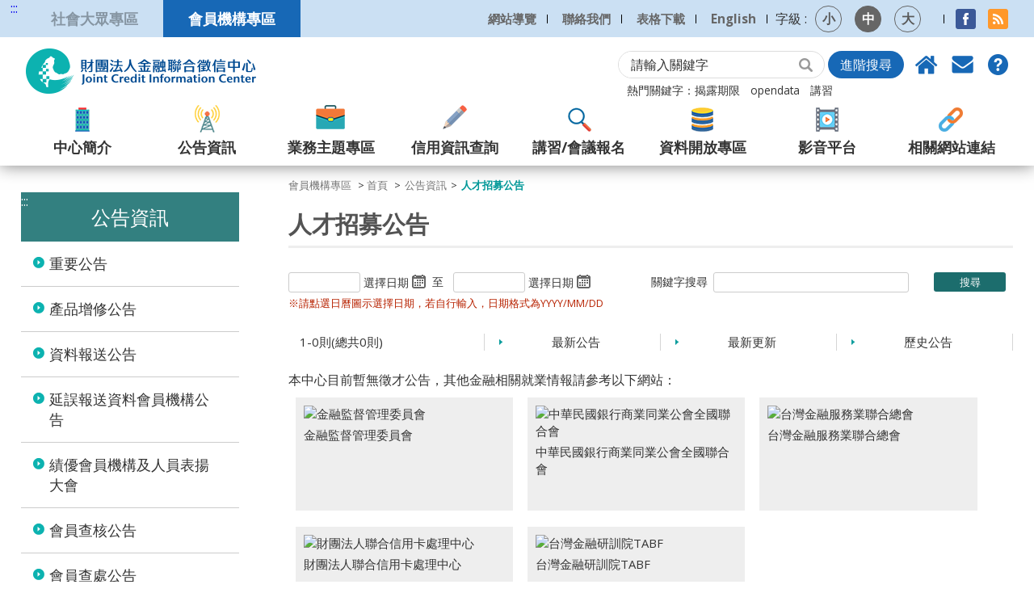

--- FILE ---
content_type: text/html; charset=utf-8
request_url: https://www.jcic.org.tw/main_member/docList.aspx?uid=280&pid=280
body_size: 91434
content:

<!DOCTYPE html PUBLIC "-//W3C//DTD XHTML 1.0 Strict//EN" "http://www.w3.org/TR/xhtml1/DTD/xhtml1-strict.dtd">
<!--[if lt IE 7]>      
  <html class="no-js lt-ie9 lt-ie8 lt-ie7"> 
<![endif]-->
<!--[if IE 7]>           
  <html class="no-js lt-ie9 lt-ie8"> 
<![endif]-->
<!--[if IE 8]>         
  <html class="no-js lt-ie9"> 
<![endif]-->
<!--[if gt IE 8]><!-->
<html class="no-js">
<!--<![endif]-->
<head id="html_head"><meta http-equiv="Content-Type" content="text/html; charset=utf-8" /><title>
	財團法人金融聯合徵信中心
</title><meta name="viewport" content="width=device-width,initial-scale=1,maximum-scale=1,user-scalable=no" /><meta http-equiv="X-UA-Compatible" content="IE=edge,chrome=1" /><link rel="stylesheet" href="../css_web/normalize.css" /><link rel="stylesheet" href="../css_web/jquery.bxslider.css" /><link rel="stylesheet" href="../css_web/slidebars.css" /><link rel="stylesheet" href="../css_web/slick.css" /><link rel="stylesheet" href="../css_web/basic.css" /><link rel="stylesheet" href="../css_web/index.css" /><link rel="stylesheet" href="../css_web/style.css" /><link rel="stylesheet" href="../css_web/responsive.css" /><link rel="stylesheet" href="../css_web/index_responsive.css" /><link rel="stylesheet" href="../css_web/iefix.css" />
    <!--[if lt IE 9]>
<script src="../js_web/html5shiv.js"></script>
<![endif]-->
    <script type="text/javascript" src="../js_web/jquery-3.4.1.min.js"></script>
    <noscript>
        <link rel="stylesheet" href="../css_web/no-js.css" />
    </noscript>
    <meta property="og:image" content="http://www.jcic.org.tw/images/JCIC_fb_logo.jpg" /><link href="/WebResource.axd?d=-gqcTOoDqGRmRYv4MQyqW_p5WhJMX4kT9s4F8JQiqoWeUnvNLcmzWyZvLJuJffb6K9L2x4OrI0HD3hr9GzJx_Ir1QZsBaPrAqNGKckt5T3FF1kzNEy7-416-7nxDw_Nt5dyze2jVlewjKJGUScdJmNEyu7U1&amp;t=638812031406005786" type="text/css" rel="stylesheet" /><link href="/WebResource.axd?d=pTKE3ZzTGAzakNV7D6CYOVcf4SQd7mbVyqFPYOXNJcqAE_UzFXy2VpUhZp2II2Ilpo4ICkJkh-dsgSJuJCfSmckWmBFlFhwfEPPr8FQqc3IJgzy9HWTwzb87N_ugyzFm1PBlCMmwyqkuwx5JULzc7xrWQqY1&amp;t=638812031406005786" type="text/css" rel="stylesheet" /></head>
<body>
    <form method="post" action="./docList.aspx?uid=280&amp;pid=280" id="form1">
<div class="aspNetHidden">
<input type="hidden" name="__EVENTTARGET" id="__EVENTTARGET" value="" />
<input type="hidden" name="__EVENTARGUMENT" id="__EVENTARGUMENT" value="" />
<input type="hidden" name="__LASTFOCUS" id="__LASTFOCUS" value="" />
<input type="hidden" name="__VIEWSTATE" id="__VIEWSTATE" value="CTGUMDI4eumom3C/+3hwHVo040966J22N0i0bYp4SHMM2FMzT2cnkPV49bp9MUvTJNNyPGmYRfE7kGZ+kGgkbfbSwGZ+n2imK5vkV+yRZyjODoV/ZaApjMbf/S0aE5YZzLCHnjjbroIKiNjLJhhbLl8tUsGxJgZx87oGrhVhgoZQm3IhcVVLI2mFfGIpuzuBchWT5zF3Z7rvYsWdbdFskzc8NhHs15EVlqMG94BVHViJYYyRf8OcQcx3CK/QiLfe7+WLy6/YlO2+DI90CNROoFhbPJAQXPoDOe31pX6CrkhJLgKthbqy/bPwVCZL3ZR+0lpEwkFHuFCClDpmlvJhmP+vYCUR8nLXYDczzkqoDyfOJ64ZVYblfZtDj+VpxadWLcE7litrErBeLCLx8bptdY1K0FKLrUxqJdG4YAXDgHJy78RYtReOCi1oBEGaCEVDrJeVKqXYrJgPb6o9vgC/OVuHTuRDyQR407j8i+CL59q3MWVqVzISDdg6ELUjJ3J9DQpM8yiclNqguiomJBAf034v0RPDUdO9AnGWSLa10T8k161kvRTj7fy9QKRKaeOtd1n7wpkltVMokKKXCBCN8uRQYiSOTo0WHoVNvI3iNkZcbLyTyFVlWFdpYnYY4BVQIG/KgRuc9yjRMNRBsNLN+4cAYi/AzXj+OZsxz293m7uCnL35GFr4VOzM8qAPcyl0C8DA2aeZD1/LZgWwvXYXVrbeSGdpZvZzuVi8o/d4Gq35jxZybqmbC6VEmgxXyDdg2hD3k5kln2yE7c9AEuzAggH+ypFR7EpcU4i+S+zHpSKy6wQSnMDZglUASrBlqlzsbS1/zXaIn0V6zBzuOxRYpiCMG4Qcapi9LxM1EWfecaFjuzW+nfxcHbeWezHtHv6Y5IlwUyOPjr0jYiCP2TNFON0gFSIFvPzz8Rb9LhqkdRWEyRpZMYV6xkTvvXFOmIFaD6F+Zquj/jCTsBlJ4tv8Tf0TRl4xAttEmqU3XiG2Dl50V65eADH4/sXdCIJeVsv2XKWbzMeqMLlb4C9DgF7BnifVblTIsxQyFWBZtiRc1hV8iBWiN7IdgpSiRCdUPhG6m4kfoyy46NsqsJA8njuLF8rMjCxAzDhbWAkLzjUhRetaUrZDZ3acjCcwPAFtTnuCBVEQppXkVql7+QIoQ9JouQY7sViBxWmI8eN3VW+3bb1vekWYIh281xCOkWD0/4JQIMhxDcRTAsjYe1duwEo/L7DpcPBdkeMpGENzZCRTwSMmO0qnUB5H4FY5D1K0BKft7JuGnYqHi/ArO1g+ETAVa2mJbVlFNUhQeQA9KMWo8MNAaZ0FlXQbSKRpOsCuBpXXOdwAJdGUuIW+AslxeX+zk0KBjsPMocPOQPb+9UAj0H2LV63Nc9Ozu2BI2Qim0yl1n7AKRbMnB9yPiUiRKaqtXTCXN9p94a1ltvMsORgmMo9atvCstb6qopYl9S/uoRf+YRPormZKOYjz+KITW0OKCf9JdK5QIA4AwakYRZAhvJHxUDLJrLHnsx/PNDz9lJ0n6VJZk0LRbrNGho3P10Z+ufOhS9XKGIlkw/TMw/1MpmFhWYM7A0iJkxr5XIEdZ3cE30De9RTv03oUPkR8NIi+sdYtIsoG2WdUI5PZOKIilFjOQA1hO7/KLGZBjYC9Ba6oljdAbR4GB3aBMbR2CbKVXJxsoaZxhIPO8swuFurd+YhIsQm4m4f5XsvhglYcJO39ZVbZJK+sO0TxQjVFEvwadOhrgOjqQP1Wgg8sk+cPI3sS/auVWYuEpIXdzfjmIoiCXYNnw/a1yxlMD3DnFJLONtd9yClBvdaJhbGNU3MR44/Jj8n+gYu9VytGYl5g2gp1XJtM/Utj+KAWsCVNtXHj2BeWXqqL7LISYiWF59SmmxGkGIa+nWarkTt/P7BIWDsU3OqkUXLTBN8Q3/3iMlfmH4joUXT2fp0PjgBsPilsGHJJ/jPmAyzZCXr9MtKF5HlnvcDlg2VIz50v5iwgGIjr7UkHCbNW+5iEf48k56tyoMgq74gksAPjc3icJmmJGKBAMS2BIdPx1aAvk/HC+JSN4zGUPUz+GdZLIwcF64yDUx+I+RC6G3mlkkC6cqQ1epl2UnCme/e6fJXil+RPAm72vpXg2tHZhqlFPvY2mNGV4LUOtldO3pPlvbUzjxUVtXjBldjuSX+u2+mgM77Snr+LLLgOTB0wltvEy/tRhCh1TlxdkiHc13QlumPmUmCJcNg4DerF2ElkDqHOi0KhIbDCTzIEByv+2d7Tz1s8x1wNgtLlWd6q1ubg6w1/upsoflIThrTV9dvNN6GttSJfIvoMn5mWBpetU1+QM9Hschx2uUaGvT9OodHFoBPTCvBjR7r12DcOG+4nhTQn2ayx7kWWbTw6d1K86U9yo6LX0uE3Yp8uT9rgNwEb6Yt8EFaPgbfY06VecSLKdc5+vqg4jFmB/kDsHjkTw7VlifVQ972fdXym2kTSmjmmF/4sW6K/yEj9qtXSaVDg6X2/AiHbfjqB3IbbVXfBb2cQEUaPcBS21aLM9aaR2t7SRhbhJDSdoEc+RE2tS0Qq4O0HilZi0dX2/1J/zbmchvfsvf1PAA44bcYbJOSwMc+ityNwvsCA2gR0a6tzFkiiESnzT3ZXbNBgX4FsNnmOeA43ywq0H+9cBti0OVx6edBdixsw/HDIil5kGGrZ101H1sapgDiOPBBu6x4tiiE79od/ohPJeXew4SrygOC4t5WNlSYQgb9AFSkVuCmXF9CgiGSm70hL0xQLIJsFWrR6GdXIJObqDJJV8JH6zDAtIKBiq5RcxpXo2261KwIHVxO05tZuTvhtGP4LtIKbpuHr/gaC7aKKtOh8ukgYR+QsKPf02ypTlYYpRWOeXfR26QESEqL4eeqrt8S1fUZ1/shH2xYK4UN9SBk/5RRR6GNgvMPtnjnZF/vEtLPNmFh3UpC8OaMK81I94I06Fkyfr0O4OZM9tR/E3CfHfETXVnnH8Sb5v2K+uzF2WL0j6G6T/PE5NMGBY1f41nZR7dcKFs837S1Yk5ph0nPrNM46nl+cH1xdrN5eQnnXrbRUsQ9Xwi4O1rmxIgb9m8kAOqS0EEGPpnCSi/wIIVER+mQenacO8r2uQNAmXbORQ0sxJJ+KcOjCP2+8PjzHEtmeGDRYNhEvLyEpchFkU68B7GSIf4Pgs1Tj9nN8FZAl30v9EilG9/IdGPlrHUpMpY/ohoJ7m2jxGt09QkWdfsO3Z0WMvpY23MHFyTi1tAlUSBhIxYLuG/OL3OKmfp6fkZ6cXkRE8WThxBRw6CXpPiaDMsaxLqyeygdkfkjako+SKXWrl1Ihy0vnYRREfr2nmRAGSYpC2F9sryZqfqGvPIGRl3U9soHA1F0Yz3w+PTArdQPwsq/sss3YENMkFIVPLbzYs5GFNO6qcFFmmputkwufI41NGWpOhqrWYKF1/PfFLgSCkJqNeJgr6PFiZ6mwX6OThYboiUg9aMTDC3BQ/3ukP2sIgDqbvScqj7YPk72+wfc1vTCTUb3HojnsH7CUkaVH+2xEFmsATKAVx8IQsai9F/EMgTTCUE0D3N1wUorCEvuJs63HdxYaJNNWcl6oB1ivT4ewqSbGk4ekr0RMNkgP9QwfAfL6Kft7RgSOaGHte0MXGl3d/nXmSx+mMjnxPkDvnQt70xgGE1r1w+M4ChflvJcBNzGzsdpkVHOe+Ro0D0TyiREnNwkEFAbqJhtOf4IVQ/69cZbYmu2aHKwsWWMBBA+63XDZv04vK8Tf2FJBUHW1PB7oP/GzC/4EyMhAp53iIoCtGjH3Nh5S1jh0FIakOcvXbkv8DrdGMmLQp/dLktfadoXewoNCcY3Yqj+Bj0pNQ4KPg+/ePoAfWFsYvIqrrXY6q2mCqEuQLOjz8/n6FvydRw5aOLAtwBJpc9hQwtIIeY7H5sksqlRrUQOkQaH8faevsrQE1Gx4VNWpEscnVjZCEa/+J7vlaVudU6INlHCUI3Lv4oTZNAViz96PaTuol81ywn8L2OOfsjhY5WtD4JvRhl8RjUHYAzoxF1UmL9xo4Jp/i9F89zXVbbilEU9L7fsnILVIqbZyhl+YJMN0tmcOTknCZkJQAQObQECR4CQAlxIawruYRAs5jfAB9aW9WDWMLrzFjHFlUEWxy/G6SOW4efy3Z7AoMAuZZKezuJW0PQdCeSmZARIEZV6H0GpVs86i85xH/0QdOhbFE82YiTDGFpnFv/zj872o3shmitvxr1idAE/BiuT7co6yFUuNYaAhegcbkVYAr6YtIOlJj9AFOLRKgEwNvHKRxh+DzYpFL4HXLqpsvmZukutgDQIOnv1INxxoH0Bo+86wMTRA6AfLBSEfyw+lQz5VzRNikN0zhQh9aXoWXGB0zCCGJElcwUcruPPIOY5KyH83htbuSdXjKJ5AAmtya+8XhCa0lp/9HIkVK3i0zBG4EXBCxl2h3km5Kn6AZTf4woXMz3gHIRZojFefQQY5znHaLS9ljNYA/dW+75HU9z+y+MKHK5NLfcrai9TU3q34uNBS/9jvC133dmSqpNWQO/idjeygbTNCV2ZDcVLCCmEBqjaRnLePiLxnXdMptgOR/KrXoQDnE68sLitJ4AlIEnlFuLkwD8RC/msJCzgQ98I/hPe29rb8VuESfSfCTNaILbpNg95FqWp4/s/K9kGJCMKb8M41zby0iYKtt4MkmFP+JhLjvzV4FTyIFVWBGmT2Z2AjU93hH1dLUQSjAZoqO91zQJI9iHM2Rwyj7XIjkAdpr3WNE/hnk3ur5KAyxNG3DreypeqperjVSZQr9wjRXZLmiyNL/oQN3h+hL8OMEpRYeP3hYvgslU2NdasgJkt/CbNhwakeB0ZZP1GLC/DgSVOOA+eSIgnu2gDAmbfBC37I4tI6cGOIHkt3ZnBiWwSllMdLfSfCOXg+e+AhxVyZ9IFuOZ/Bx3txWlixQDaJSDdP/3EGmFUhu2W4NDur73JifEr7yFsSIOaO2+bUgO9fOqqwsPpacN9byyRIRZHCkJo/3LccU4gVw8DzU03cHrr59n+cxaq93PH5kxMKGgbpHi9j1Jlt7VqG65jmg4bBAzHW3UGoFKJZwyb0Ga9gpnC+4ikZeFmBEdR3X17rBV9XP1vf6lrhTm9vKEyRUeGZL2nFEtRnjzkMXk6Y5glOSVExyWaPgtVsccBkkVNnS8SD/tPYgnE3UqdNEd3S5SDx6Rqm4BnnUJhWt3VdppA4iYnDYUITqx29DXgkjwyn5DvqtD7cyhdW6adOsgt6j0gTdopUqnyqtNtw5R2cI5Bq9EwurgMd8puCbGpyzavHjiVO1Z6XoNQH50lqcPNJ47HdyRfggnHSEE3J+Vwe7zdcvYrrtsBCl88+pO8uIlCrc/jtJBMSwO0PfCk47e7f2/eJeBvMLWmXMjM4sIa1fNeUsUSEQxG+LmaRnr8vYfxultFdoSHbMYsN0tC8v52UweZyPlxxEBAmOd7H5asAogAln+NJW2NlLlBFVStu0rXXscGuzxMQAixLpWzxVxicMBz/D1+STtWlRVGkhw84OCbsoqgIA8UgmGMLorM1CzHTpNl1CJbrKLFd7rahXK8EKFvPhJkL+NidobbWbcTP7RYGP6M01xCEEpAjfRplynUVJjy3HwlpKplFh3WcVZg8FjgTA3ixO2vBxFOrrI5dflSxOc/6cvLOBcpAwaKBH1mrwH6tqgdZdHXPKFgQrQmA/bb0lrpx63B8Ai28oyl0xYVl87iVuzIZfnbAKJE9Hj13yZVZyQQFnOE8Zyi5rJuxJcOmiSBj8Vznile/QMNBKeu+eEHchM5ht/[base64]/LZSJ8Yb3QQW80zCxEMOECCnCJXfqQdu7Fk/[base64]/hl1CGrWn6OYGpr12h1uAqeuQ2bV1gU+vgxEaokTDssaZl5jbECGsQdhVzW0U28ImJogPqcFerYgs/[base64]/rQmGPtQ0xLD045m2zjwJjFdCId79F52cbAcU3j1788AuvCW+0cQiYTrm9AZ0uu4A559AaHkuhw1VAWsAyia8Tne4BpYmWQXRfm4elbiKvS3TuE/a9HFGdwpa6fuNSsd4VUuE7cLl5eztpHgPsvCmrN2WDuZhTWkYSUTFXaY+d/geMOc7gqJwYQ6cQy8LH9PwXayXpR3GDmB1UtDKVw/R6SNOVygMzC/[base64]/WcX2vVw4pAw7mlTGwKrmSwAltSjfsimq5nmhOr+/f7Dzkw+s3MyFBDquri5ScREQ93ac5Y8SifrnkKd1EjaVNqZYvHmvHfoJ8yUDnhby1SuHuHSQ3hTNWZQzMl1rz/zg1n8gUMTJhrP3cILyqkrIGxOdUFIG//sAmRKCyd7VLLbhvLBIWoRhIhOuoPv1WObe6s5gr2+1dFX1PVGXmbTQKkaXgERRhzZwGeNpCvyLJcViwZBshu/Ula87JUn0PP78g8FQJEm5OuIClJ6BIokF1HQNpstRCm86QVZV8j1vZIW5RcDYm8ZhbMfwQbJf2m44C+x37gixO57EGkoOOelO73wLtobs1/gW/OfvIucKLdPLbIRf7kHrriHCGncbCDk+14w+briL0oomJ62UeixfHFqiN4rPDKd2DUKzast5ACJwu8toLha3ybXizQ4EwH5Jv/ngJavO2lLgNZ3Y3+sieektQCNGjhiYFnQvbrXBOsG6ru/5PkKWgDgCaGXwk3g8fMh03yTjY6dhTA3/YK2XgXN8VwBhaY+pm98gP7ClYt24W9ie/auCmTah9vQ7P4bGoBhDleIIkT7FrCSTaf6MR62YJnBNr3TiC4PxC/oUuU1te/5/ZHiOO/eInt96LPdcH37B4NRCbuErN6ujY9SyIf88Rq05/gxl8Dig/CkU8RZU5PLjSl49bp2jtSR5Gs4TqQhAfu0SqcJcsihHPhe7CqiNYIlvEeH4P7IwDowps/8RAze68xM7iytem8wuBgPuk2/8Ao9wIWnU2aKazALD7R001NJ7bY1V8GwDU4rjimd+qT5zjv3LpAFcZ182HsL9aF1Mv9kK33BMMp4DGI2jWwLijDis8Y3ftklGr+pRTxcisHRnhercHwVfQFJG7/4FePUXdi0cezDKbsjTt3YuLQ4c69tcBnWBYEme3yfs9M52BcD21j5WvDfcWsxFHxn+YMYFgA+3223KwdrOIO5zvvU9bv4LD6/e3P2L8J6ryxwdzbUisHFh8S/ysWdgKh9U+cvpT8gPErRRs2rHKuwcb9a9OfaPX5wuqAOrcLZ7U6mrNqwoPyXohNqoQNsqf3QW7YL08U53ilyKnLL/l02SFtW/wzIvPoFG/ONFb7mvIuuM/RPHr8K0Q6Qhd8xPdAh3PiRfLKqU8OgaCuPv0N/g2QGl08Nt0xmm6DbMMt8U+ozr1kXBMDQAShEXxFqnECGTuquw9i0nuTvAlT12DxF/5XSCkI2zXJzHec5sdd1aB3BPoKJOEUiCCGu0pkuN3QPJN2ASc+tEwnNG/U4T/U0yNECZU6MiChQ9104zaugqhrcqQtFrjekDPlq2tvhkuAl7s0sQNueW+R3PR8+eYJGhPgZnDxZ7LeMZ9/MkJvnbZM5OnHy+YNRyYGiqwdZUbRH+ykWYcc2JffzeeTP0oJaeCLHbtymGjXtQnMtWiHrupuiU0fFrAv8V8wJOKPXsgG/[base64]/O2gCaOSjZFkPii7fClSp4x5SSUcT/bq7CbvIWj+2PdxyAVtlhTFH/cQOynuTjILQZ/da5z/WwIb3K3PpGGWabt7vrg4KZfaftkA//ZfGcbWWgXlmPkCsM5N8V/2koc4900nTsHb/YCc1kEA/Qa30+CPEC3tErKYg1vvdnAlTxTAEKMm6cbI8Z19Yk/E/7bo7dOQYx4n7xe1/nhnuPMeYJiVNKNLNCI+jWCxQvi9f7X0p7M24hPqgbhZarP0WQSlUo6OfnaH+t81Pt6i6ALoUbcXpDGYR8KPce0dDYfvpX7aIjeAsOQkV5ArR1k9rcsyUlvW1FOAS58BybPKK3g63Uy9n34aS0gCCrSpnoi/2UOH7CwAgVc3J23Fl3mQqG6Jdr5qlTgnDkQ3L0duBYfu5AaPXCcvfA1Qh+x9IzIo6X+abUl8DIqzliXqWRQBoxnk/8tIDgXbiF6/2O6nIYuqPcMFwfnB7f/DYjpflfukMX1KjTGx0r3bDqBPibRLi3M8uFgrKCF70n56O/JW7j6nSdP5x5mqGxulSahxb/Qs2gjSvhE5JpcNba31N3Z1LjC2HOfXb5ezGK2e9ODTKURXlvUPzxEQJz4lbUyRuSA1AP+PNIBzy/K7wFqbKlX0v8m0dqcfdVkOm+y0yyNQqJ62QH75StxF9kDg3yp+6G++31DjitaZc4hTXeWuJdKYApOsoOX4M28Gw8SyQ6xAfS0ebE8AVCaJXgF+JFzoSklX7RCMKdpio7ZIJxB2+ssmNWIKX25XbvNa8YLMPV2RBiKQww/3DjHdoTlCc+e5KDjZ6IhgP5QLA+KWnSgrtZxk0E7C5KZJYt3NpM73W2kCpMJJaV3/Tg83ZWAW4R9XYTMtAEjbYWLD9A+DunxFAFQwzD01GtVULGwkoXRQAc2qZdD2R+BFAt8DiwfSJ5SfelHeyIDpgBuDA/nyLBp+CpPYsjHiSGJmnI4ekDXZKF8Y/RLlSWZ4zDG9KP9Q6RaS5fb7OVBItg8NQxWQ+t5iLeGJgDFKAlnFk8t2MkYDNLw/[base64]/4mCZXEdcxEZT96uLipHggDLYA401+dqZ0QX+RLCa/USl0lrLOIoLj+muh3wt0W+C+1HrwskUPLD70NcoiGEGemecF4/36+zr0I83pyl+kPdqT11tHavV1oPsfVnSlhDQMRgUlM9iKUrK5sZqpfiTLYXGahDM5xfmLJJU6WypVFFsSh91EncbBp3NVkcRTH9VuXg0h1tjQVKIcwJf79B+fqGKYW0rlMo69fGsi2nTb80sZSTN8NpY2FOR4wh5AyI/ipN3su1I9jZQluMcDv32VMzDacAEpjJo/V4nMxTMVj5nVCIoXjVd5EBGYfPIJ08nzhc7ND8mycjwpsWn5E7SxMhcFky4yVRxoYeqblAi992G8fs8sojET6tvNkCvst47Cmixf+ND7ncB30q+XKh69XzKhvPHWaRpKbg1CibueebPFWI708YwuA1sTNbSrDIc7J9F8/IycWwuB2Pbr6N50fvTbf3gOBpZJ3rq88Z94chJ8GP5XLPFkRWceq8yxiyN7w4+JhyqO6DuvqZfNBuLwlje4knIfhgztVLMb6LrmOpeAq91Cv4FqUd6PVLIhIwiTMcxAnsXb0ImpG3KUD1U2k4sR1/gJmGV6qgSydof9PGK+dkltsSa3UI2NDa6HIGKA4k1zmkQlFFXV2IOwA+Bsh+uxUmSUWEHfamNnTMo8JaKgF8wWYPmt2PRxohcHBYXY5svlIUz8n3iK49npa26bIS6gI/XsE/bM+I9FnRCQE65UMyooMPCrSAPgs9qyzBpoJyfr7dd/8IXnkVH/[base64]/3l4dZv3bX56fw62j8iRMeO137j1MAPQ4hwtfggT4KeDgV8VLbaZPQHIfMxlPcuBhdFsLU/[base64]/2P4esH1/ghluRoetrD+i3gC5qRTzq6TQ6MJJH+yEetv5QXvDa1MWVi7myw40aO9v7X8vNAOf7C1hTEryvf1mbznztPucYc0Ow/8nKL+yPViNfUzmRU2E3wYtVJeqP1VL7gG6V5mHsoR3ZnjCJ9rLARw5x7PDak1+qxACMGJ/gl2KtIy0wpZ99XuLkscCQdZcm7vMtvMNVRbSWMxfpGPPi/9jGnGj7cLSreFPQ349buXNKsCkMYlHEH5nxsAKtyL+fp0PKKheb0PqDvf46g8Du1Zf7WeWCaL8xy2HD5vkshG7iyOSNlghTrqHYNdm60RsWnjekkBcILHqs/Qm4r/lsSUv1Pjc/g0hTNhgMdkzvztPswh0CknIjnADOeBPoId5t2HHInaJ9TJAMZfH9iKuHfezEw7JAwZ6AArLulapOHmj9WFeSeg/ChjJvfucNceXvgziDXOPm3z6FK+QE1wIqrifAkIBXD+pma5dtYAvWRBVBXJMJxOpLcrbLYUoMQnqdBtjDhTG82+rTBwYbjFm3NlLO8iBrMcXhrTdh5OYv9VoLSEqDiYQtdxRlubX7wSQN45UOgEx7Y9iVnd+dTFuXzFvjgZ8Tr4nwjZgQDQCknDzkXQA/Y+OS+n4jffZYjxZ1wiu8UMJV+i90ueVAvOTZhReMQvA2FmtRiV9aeZKEZIeZhfgLfZJwQDMi6kfY2Z34R9iJs5Dq+rp/XFGTo50U4by590hlHgYwGyDQf7d5tNVPMX+VeTstL3Pv187beQ+HrMJf7bPfA5+AD7jLbyce+b/ePnhBGK8sNJz9Q2qRkHW/uKIgL8Xp9Xr1HOBedA1aVR2DW5+JLQdXNJHaAENCC6po/iMg5l4+EP9H7rgxN3ec5iaznh3oQmBuXo8YKKXSSCCjBYk0Oaj8wKow7M7/vRh6VWTgTZmyAYiOJHQ/zo3b+BvnYMxuetEJaAfbpafphzx8wB8o2lLObZAsNIFvQ/PGATX5opQiG0t/0mHHrbrFClJuDvVep6uKFXigzIR1Iua9JfqEurk2IEVxv0cG2mZeAsYPCI5gJt8q12p3fHPjktl/IaydPl3T3GTUqN3iGloch40oABtaDYovqiFNKJd//LsAJd7D1hbL/Q1E0A8hMVq0bFeqxKrFrx5Ar+R1gsBmij0HsvJ8pM78QythtQfu1j4ykYefFFJkmXIAxtBsnQOVCK40mFlsfB6j4mfl018niLfRHwTqja0NgYJJsiXrQxquIXpikrHqqtdeZruQphanuefnV8Jk8Ti2BmXS5mCMPTLo/qnEqkir/adOVeEZQjbpu01ssObn7zuKZHUu3w4D/IfCtw1fYb40VE+7w9jvHp+Q67IwjSiFT8wdF3RKhslilZnZrKmH6DtfSlI1NfffO+BkkqMDaJL1zDVdN1tjG5mqMVJj2KGd/cUgibVfO3pQYGPLj7L1nGwfvX0nQy4c6hKyJzbzE3dqCO5E/4hqkZdD3NzdZtzV5LHx0waR/EQGMsIHTqqcSZAD1DQ+lbB+nXayZ7MvhoK8SlswCwAnd6pg1WrnD8Ktn8D6Al1ydlfc+MgBW3TgxIEqwHoaYAcJhn5NYBc4dNEqXSywJ2HfM2QMYS/rOjLN3PJfgfKcHWYZ57gVZhqkXIdM+jLwUTgOGVus4I6pQyM7moRdcjmUnyMzQSr6wCWtcARkPa2ADN0OBTw73ETNrmJPQ4PaRUxckdkQcFLPIoesMm6mK3IC3eSCXyD+enB7abLLOUuiX+c9CQNgt4fPMWadsCxAdsBTg2zC/fCP+oeH5SqixRk71PBMHIHHBbDaqHdsHgNlByzHHNv/leXxFB6uoXEI3ihRXdH5TmwWpWmqEKld5yZDN++sMnyQGPwj8JyFNUcsCmDiwSHMZp4JCQQzCGsosk3DujrIldqaGHxGEc924WQF3UIVsAmokn6KThL9zEwEpJEE60g/D3zTq6tN8bxkGaH5bGO68wXKeaPf6Je54noTd5L0ZynA0SRhPPtB6L+7/6tP0RtPpIMSiSYUfd7hcZDahHT+GMEMBysaUf23GT69pm/0WMTRZ8UOxNa0QVwQIX7zaUza2BYTdoIih7oml1uZrfBADu73HOsuLfXMfq3aUAwDF8L8sGXYRiFjpJHREimEqLkYJcJ0ULLt/zN184Rb8MQIi0cE3x80/b96Gc+h2k28PI+ogv9JBzMpAHEW50D8Pmt4CCsvkKv7C1hBeN0Er/6TxsNHnEEM4hQ19zkwHNQYzDAdoDiUUmTjUaajFJ5ySY4thc801UvL1VPP+ltMUeLvCXXAWy1mqYljTHv1+I3rf7YJM8ZcCkyKprO8iRUGSbTX/ewqnwCxFIx6hPnL+CWJHnf586jXXAuPPbz1J3A/MDGLT+EcKB2PsikOOR2AC93xglCGGhKj8KCkR5QlMaihUsgp4IEOGuGlS8I2u4hEnTPXZzjhs3sUSGZkOWvcpTxMCo0SkkDaqrqxDCRxvdr423Mbeika2H/qBQW2bsZWVMjat6i48nIq/W9MV9E6Ha2D0BKpNPzZFZ6wcNuGFwUp4JxizHd7MlnK47zquH4Uek/r5+c8+nXIAPFo2El6WFMueNMgK6q8TVItsGtqn9pif+wFXR8b0k1PzhTOi74vBNTloxh6m5OkuV5jDvZ0mGrgBbXzuGA5sHBjxt5nw3m3qhxbT/2ezWD/NhCH3BmqlmeF3oQFpn/sJIJoWFXtTJN/Lirx2/yPd4n5jv8uRSfYrZDwEFeWCMQx7JvVDgtkDe3oFLLFf/D7G13eUE7PaZfDqh9ieePEhJhCotDHCBj0YV3CvFARJDndnczc0+WC4lyWcv/4x0srCllNUN33/3C+Cg1SYPrE8O8wUwEAuV3F7vinSuroKmyuiK96pKxO4Bs+AcYxG1b/NfFPY/yBU6VDGXhYwRZgFPGRTuLQfkhhSRyLG1fg2ywMGqdLgNhfmSHVlaoTr0T9pgsgwG6hEa1dejl0XinThG3TyAXpHpUBedbAL3mkBRzWj3eSYW9XkrNOyTkgdb75WRJypNxcZNj2b6Kxd6yhl/mVXC7mZhYQclnt9QbNgPez1AfnKe/KjwQdV7MekqHaAAIVSvuIUIi93cQbgGF745t60J2YVxcmg5XQTI2HHWmIFvFEyUVPonCn38pCNbxmYsF6CSxpalUKlY070hAijmVm3FFIbUIHobMCORjVI7kEUw63/YrTLLU+255m7dfUSBwM1xWvd99mRwwZwwz+uuCEN/hhjr0cT/HtDrzoggLTBU9NsbJrhIeEG+UvSqvhFdCbdDSp6CprRCra87DR+Oc+pLaTG+FCJO8MeutDdTuX/45inIjEAdLSpbjYII/YBa4s+Lsy0K5vt9gN7Gx+QyRXSSoS7RiHPrecQiYh5k+xLBUnKvO4LIxMa63891C7PvmMzFy7XpZRb/DAGX8HbgZDhHyBtEoovjRmXli6JEoI3b4aO/w7fGujlHWQCQUEeCh+MWkK02ztCh2ucwOyODyKYS/t9XCBF/B9Mu0pL6wDbuUqL9MtWcPwAWxAWLCtXjK8TpEilS2VoiZHb1rKcNftNLep1Srz7mh8DwXUx1Xic5QQfexTt9zlUH2VPonmpK1wG9+T0k/[base64]/MVkXGJQgFk8dLGIeTTS9tYbblKFk/syTFFvYjG+ZXvRJZhoNlREO0eJ+0sVvyfb+IMINg6C0WIqP2hxP95SXcjiGUnWb8iMmM1CHyasz3ZeQwR/Jx1Zge5GidSxxIvHVIXhNigbBWAgPVtpLwtBAsak5C5WDz9rZHqJcQUOLgsbvdxx79nO0YBz7t9ABGRjxX2cVblSf0CyCLYKJ3kE71ojORknA6gKTNPdLU3OmCdgottopOnTtkh0dYCB7UKptqgBekXPt848VSaujFgh6/jvlmj8gVBaIiszKqCLLBlM0+03Bn1nq2PcFMBlANlMzvqg//qpq+rojqUdrvgG5ku6jHWJI0QtUT7mFG5gUAqPquea5SmNLkZj8jVlfQx6LaCq37fo2/x+/cTle9eGEJDKoL9zYVPHZ9SHa3XEQe8aLH9DjSUytiMXC7SUbbP+Iqdlz9jhKqGdkBLQaLgttipI7H5SmBcmzY/[base64]/aR67TPa/NefDiINfxS5CXemJoxZTaBOFeBwdziJCUHcfx+GIgu+Qx/sNci9/rlF94WUDdVzAdc5FPMgcRfv1QXQ0uT/pGurClBRnyUKhOgh83L9orcqdB+9bpsIyFL1D66obnF16OYWm0idSvuIGC4BLHN+LrsDazsuzoffMsbpPIHFQphq7p/ervfJLqNIDwQOz3hETW/Ral44HyFyCf0tUJwFBsvwxTqCvcEh4lyRdSrkpMqUdmODDWwF9NLr1DGPMcaN/r5mBuh+2yWu/[base64]/HX/5jQptJR0SF2O2rpUjiiABjZmSXDE0TPMTcmVlNn6P2MI54H+9/E2oDRuhN63PqDR+Ms9Fh+4b9SaNKLKD6S0EmhbzJ2bZCZO8hJ6BifHuVcn7XLXZW5r5uoqwKStTltC31ZTNT/U07SWNg85K46KGReeDRtvdm21eX8oineQdjP/ZE1XasF/p1d3XAkmUT111JQG/bAhNtq1gQpcAtTV3JryF21O/qPzsunYjd4odjQH2OqSDKca2RtcD0jZGH/TadtoQ5TFLoByx0pP1eCqrJL3Ls3+67s6oSNgVf+/LOKgVBRqqrP0GBcv2JHqEKbfM53P3A7fWorlZFZkoCcB+Q4KSuBlw6ezWTKoDjJDCnfxvXWMKkxhNAx+GSTNMiRtBkysl/vwkagIVPcx3MKek+2HbMXrtRD/WRlPUJxUsXA4k7VN5D0PbO1T6J3CKU6nkQx3XZgHQv8KofpCnV3uNayy2uW8hdKWbuaGzEd15YT0t+3xNaUSVL+VoHsyupBNXly+/Y4AwOPaeD5ChP6CYekgpiRmmROqeNbcR0YCrrhBaHwpfuY3+OJZF89JnLzr01FDxcRkH7QWMI/PK+qH4rAfw2RLKkLPjzkQwFfG+zhu2wZGK7E8o+NGSq4f0LL/srAAQST4v47gjujJfiH2/C5CHRp2syLA3vxWMQNocUGmgPIvQ/s9mFbsABAQlc4PybRyhV73ja1OKqdPbD5Eln5G69GJG8MjrAW0d2z3nGB4umKDR+U07RNbAgSKPlT3eerlYJrDwwMZI8LzkPAHVWIBIgSO0ndVVIO8YW+hAR5c3DrzDpa1O3Rb/ZmTLFRGL5xYC61vnlJdi6rs8JkVLSyWDUu6U4E+xNGWtzKuHBeYwJWUUcdQuH9Ifzk8eJmoDL5/RR0XQ/T51wUhFLuCNEL6a+u2pkA7uY261n1CqnIuMjwsis6BcZZmZzdT5qFJhAXlpf9aX+9e1EVPx8JAarV/HHTCk7UN1msFe2eh7Y87K0B3eb3JlKFEzFyj/JcXDRnNr1bfSrozXlv0g/nA8rCy454dVpGPc4qiFZQlVNlAOnlBRXc4ippJZCkLR2thz28uJSvVnBxCb7s4iAEjo9Zzisu6gChHFdffy/98TjvUQD06f0f+40oO1EgnFAuVpzjhDp4Vpfk2V01ncvQC3c3uzuD1fQzAanhpG0rPI56q23iul8H6/ywNsUXhKfDrVx3roLcLHKnN8BmeD+V1BuSbgdsD+UVQPay3hlqHV1Kmj0UodnKzPT0elLaj5vDgNZ1BfiPzxdOunrhevECcK0h10SbbfWnX86nTG/5LkGFY46UU+GT0uukQ089QWcVDJaNnAWkdX8vG27h5/MmGI2Qp3jyeej0gTQrZ4NF1N36ba2B2UAMxc99wVhK05jIJyrfxs7jfy12IF1dJoOPDh+eexGOUuISxK3RQcskpliD5pcy4QGQ0Cj+XGGYTS3lZvwqYuw9gKI8Mz6wAO7eIMlV5wc390O7HGFHJbpojilxwl92cfsG/ggvFdKPr9EDMpw/AD+334H9u9xp59FosmiSUNsgLr4Ahk10JxF6a6sLQ0ND1N1yCBKLVuzIyQDcMcjiBMgyJoJo/2WxeuHPj9HPrYLuIHGCpoA83IKKj5692CAOsFnlEuojq/vavhyRLMUb4cmkHtZioxbbY1ff13Oi1AbNNHepqfsgfwJbi6RfI4Wzt0Bp6b5akuWHxZv7X0xpi72JHaud0UfcrKEKzG6TCc0XTQfI31tGZV+uKoadwHXtyxmxzc/MTozAXPSjMj9YvHSYsbFXu1CRO/kG8o7vqNeRyw7saoBgtWlSKU4+raZumdVQKC55nJK4qkOOjLBRYlS/PILuezIUUpnqzUnNF/m7RbVI3BduFn3JxmUCfbNRRYCrnwdU+rm/UG6v9Mk4Kra7IYUsK9JHrdcNAVyANH/6UtwEH+7cGn7l/2RAcT/2VhJc8PiLjiNijlI7EpS9wtNejTLxnGjlby3T6zYijm5ZFT+MsOZPQ3QNvtMrVo086DWrXX5sCGjdNatcT1X2j/7Xejg/twMccECL4TO7POSx6vxAp8QfmNJzOK6e+HMG0HJrxP4e8/tiXpoY5eR9kqU8Uyh0p/A+zpFStlSd2voMFLdmQFQvwFtMI+dA1jkYn1IIrL1dZy8C8reKqeVUGKf2vHVmqPIVi6L48DErk5XT1t3EUG7FZmWhjs8WCHjmNr93/GuMyBklBvxNQV6uLlnUJuJhQKHKU2z40EeRIR5svfohvfzx6n7cGMx5KJy0IMwhuj+vZsdvBmU6I/MEV87s/GOorAredbVrkbQ5aT4iLG7fjpJT/[base64]/8YbLERJ0X/iUj25pwyGVa23E8RSHi68DXxZkGuW/s/LVMWnCM2A3PMr1ugIngvlx0W5e9i/433BMXOyXH9mEX7OZHEFVNc6GPBKxfNPucio7rnxEIpNHYqr7HObFx0BJZfs2ZGdkYE21k+AS0/BxdpVHwkjZIcUPp2wbZodGmrRsVAHX0BxPufWsZXcKYT2RwKk0xuug95V75myxK5UrUNjPnVKyQ3TR868pL7TY6AdYYBfJtvtFvEzb12lsh0gWYHEI/rHyovaUmBt4ljY+ZjdaqI2g2KbeaDnekvxvYdoKxf1tsaNKpNuCgc7dpnyymCa7uf8bu4iziA3QzmgUolutyphyBaSh/X6BkQQDMqqGPt28uhLtrnuuhg4WctRZj/A+7Zi8O4tKPDuTC/n2dXvcHV7KgXQ8wVN21XrIwAU9KBlJGM2gSLQK4KTpoQ9KhsnMg6XqqSxm4fRDESX+xEdEIzEYUVHOvdV/kWX+ZkRHPAAJpAS54aoub/TiKjxhestcuMfe4Qu/[base64]/LOD0P6r+PSvWvb8iKRgCbKZsejqgAeA+j3jwGk7YioaDlRWh8wCpcmqEGnczWXVCxvUwlx08XCuj3DvGKcNrpX+gND5smYs9N/ZH+5gjZRjh752srkJ9/rO1ledJRETjNf3ia595Mm6JmNGTYdd7ujXjwDEHobH5oNrEpP8cPFqZVse7fl12syq3yfOJCpaoLZcYrx1Sv+HZMg4hF3Czx3lKGGHb9EtKKM9Z5aCQMEIGh+/gmvDfXEzwRlT3UDmFYjnwfzUA+6JrVzUaF7RnsLM2Q6fHH/KLurbG/jx59UvQbKi7AIC/vjT5HMjfuEMWErvGpFzRp5RI1em+bBWlcJMoGBSGwCQxwCXOLa2dbrMB7BPzONlsq2J1uQQcLkU/6ZWlADkYNY3KVLNGizRdZlR/4LScX/fOeN31AfJwp4MbnxhoI0Vd6mpiunBCOED3C9z2l/xlt93e39d2bfr9+G0eID6Gz0xoQKadDnOFQHJkhoZW1T86LKm3K6l6wO4gzYa7MfppnX9J7jl7nA0WFhx4dvrR7IjQETGWICaob3bLeoh+tBvQQfa311JH/gQZvP+7DgfwECe86S6OBdj8SEtRM6jl4sfuqOTJo4J/0ao2v2zBlXkfoDV11oUyGU3U53Hl3vOvMO98JwUy7KfWwexeL/GqAGkLBj3OpL1ZaRVVR6ZpVYVPAVxcRVnqmfez1oULlbhBfF+b+Tz4sD6sXwZFmzwMWgExAJx1nyEKQcKF3Pr8rChjASF/k41djEmlaNnH+T59x3RsMnlUTnTdQQ78BgbaL/LgfgOzS6pqxxQWImcJeW/YYNn60FMKdaGohD5Q36gNbPmSzi1V40HLVuHSOJyAVXoE7gek4JzcR7EiXX9cZINk5s0wmt5qUkwlvN7+pyS5gVDLSnK9Z/3YC1Jj6zKkLrMscX8JtSZDV+tTrc3SGEupGM0ixgmwSNCJeT6JG7yvRav0O8N4AaIJ5iLxm6sNGgWglkrkpgq1nBdZlBzrpuTK8QAYMRKdqpVKLrIysPSoidjXH95Iez9/nvmlBEYbYw94ABR80z5nENu6c+wed+R5i+ps21/onMV4kcVvAwFiEvyiZfToL9R1Ot7mfx4goOTd9ObUKvsEnsC0oDgeskF4z+SASQFeV4Pk/ifZPPCdeNLzbJu42Su3Ats3M3dg3aSM+VeimxU22GabVaJBqrT6J0atASQdlyBdFqLCkrNz+eBAQvoYC2pk3ltov6Q7gQw+NdqKDXcEnlqtpUxfYWb7TZymOxHN6L3ty5ux6qy3l//kF3X+CKJdPlP3jsxBOJZjZ7bK5X0nk+t5LCqNnXEF+lmB/r2FaQ55sVbBjW74/2LIA0HdZRgCgHt7vpGHeblswqF6BUyB7qPU50WROCaUfWA8ivs1/RJY0Bc4hvXM6RHbZDUGYsyfMX+N9Zkc+CNOgM3BAuXSKgqBeuV/mFpeaSFxL97YPRX24cXzGL9NGynxTY0+7rt195hqTv7y8/qC6TtNvlxYI28ufe4n6ehuVfNIPATV+wKl9mlqM20odV8ATEEUqvEE+Vo8huxrAYtybvQIRIW77b13BX3GZEDWdC6hhIP/Ar+hJcSVOgb9ynlm4OBVgYQixVdRZTRDxuMRrspjVQVDkvlEUH2kbJay88y7jeyiUsfSGEELUZ5JtZlfxX+1msWgDLiJbZYEt578n+PV87Hs4REFM4/AhOFSMi4vzR7enSjuSfBNsIwkHbtNWfnGxHXi4/+7T2Qsqp8fOwiKQCn4ZH8l9sUo6wBdkaLXQixiT7l31SZElZrz45AE8XP1AuilmhZxPupvDvpR8/xsMMp/kuGFoRh3oLjTJ4hAS3hbQpkfyVaeUd1HT/5owGOH/MsAU6vP/AsfUXlDFkDY6rCEiF3yQ4B2RgI9uy9Mmd0JT6Wx5pcmVNsrv/OQtsny5EjjpTzmmY3Y8/Iy//hvb2tOjeDyqgzNN5ynsQ9M/[base64]/yWgeE47h3vN3k/BRBcsie/yDLIrmLORWjdGUbXBXUrw03p9JtjG+8z/[base64]/QBk3Mvdw0NlSYHzR5aRpn9huNlVtLbMY865WPXVcI0pWWL7OFOqiaBhvV7iIThewVUh3pBdLt/hfmCBJmVqan/sXY9ap1b0NAZ9XE6qojwbOowPbtr2P6CcVu9SOtvjbyLXlfFXuny1YshfZ+xZVtuF0H70PRbLyrVSWmyx0/tZMt09/2HGNw4bI02NmJ21Yhvz6s5O6i+LsfqYnCPVBE8FJoEJCQ8V5Rneq0t93Jni498f/RWQmvc0hR1hGcKYAEx0+ZvN/9r4vVCb6AOFA+g8q5MTnXVeueXngvlRVQ7pW0xdBxlxUuUFZUH/6wIsoUed95Sn9tcVCHz3rlVmMbvJcl2kokJA2ZVzo/Klqv/2BGrruAtr2MwTM0m2M6UnzJ0O2Lv7uV46OthueTfaok91N4Ru0W0se0dl5iLclBPsqWe7dWNlZM//SCRb3p2eOwGeZM0y5+kfFJQXBFAVxmoY8ktCGSvmtYmM/GmOhgYMIp0wFgd48dSZ2TvSudgWnd+fD5EZpu5/W05gR0hOj6GlYz1PIWmPiuB/[base64]/pApq5Xzrx8IQnAi6M05jlon/wlFRPrX0AtfhdBZiF2fzk3aieydm/cYiUhxLg/2fanQ4YkarWYRs6PxnmQcoM3P31QbQ7UPSIP8h9JPVgm4J0V/muXgPSZ1RdI/cTpl3/IA09ZlbRu9N7Ddv9/HMlRD0lniQzFwu9/cm+jf5hckm3ssXZvD1SCtoZAEx128+CiKSqKmNEBYRhK8GdLcsoSvjcrqB/xkot8ByJ0vjYfxU/A1ZdTiZn938CZLwT7/EZYKDtPLXctNp0tUpoMcUunYKvB4zR+w+tRmltVPUmyuFJrMJvoO9INTzfTFy2EuRdA15tji+K+u6NrbRpoltjuSx8571ajg6bq8RZvL+5yGLzAdzHoQgFDLxG2hhaJ+FXbeNuly3rEkB5hVK+11hRt0jzpDhyP6U6dgkwHM4qFe8WtZD4R3FdaYsDD/6RZXO3nh2WR75oqio445CpbKPzKAumga+Iz5/0KIRIVgEgpM9koevrDk9fowzxScdFQumr1aPL3UthGaBZOb4tQQeiYcy0tB4X4saC7m/[base64]/4mfCEqu1ZWRIA/MWfqB6zrfPdL8ms/nTr8yKjWDfW6M7EX7jkYJkzmIdTWtNb+Y1k36dLWYXtBbF2/Fl7BSezMXHzPX6g80e3Gyzxl2cn/s7GutN/RMEw2KEqzDFsxiFa7LS7+YWA0PYU8JvwN9tTsTJcpXtWaWwlqi7PjacwDfYrhF2bg0joIbwe4zB7oJIsgDDfE3jefgpFatkCUUhZONrHd3zbwHD8UQRiViLFSLl9M/9v6XucLK4w1csFj/feMRh2oxBkNzjOQalxCs0LRzDSfJv7wvfPBXLB5NxgtX3Cd24xHag2+rvzjgEUdEQRlwrSOs/M5jETtE7ctj1oPWo45fRyLOpSJ508jghMP/4/py5A7/d+Ea5Db8KqohEvwOtivteXDO/MShL8uzEWDskNQmo+EME15tFSLMPWhAr2vrOAC5Kx1FxtgilMLeegTQALuATq2hVA1Gm98lGILRB4KKHg3wg460JcaQ85P/JpHu0wZ+AGwgWAJOc+7QWUZMtnUey+6Gg6G9Ft7JHC1WrhN1iK84jgw0zeoVjdatKA1yVekNuYLk3sxD9QymgsMDrfzH/qkkB7ZbcdCXv/KvheynZY3m65Ax9TIG9cDPtfjvcLTiw4zFoOEbx6WQqeUx/Km8BeYU6++VNwm0VM5wy+5RsQT8vXM/rvkejotgg6i19xxGKC8b1NMiWfjebQme+vP9cASWJoywGchgx1XSKLWCgi6jSI1uRJ1+iobJIg1Xpq0lGbMDX1F1dR/qI1OA1+LzQTccSoDJ8xREzl5IWV+VJjLHeMuqHjCk++5GyWFvx3N81M7oHbhDF2fZ2NHANpsHLIxeSezC9e2/t/fozGLML90n5E/c6h3SCqAmyLZi7W87Y5vZJQrH27xoNvyHUJu5qCwWe/QV8wMHeXww/4xl4QUglv0c/4D47VOoEQwsbfoTr7WSALTASFIxPVO4BGfhecMMHmzKZmjDVkqnJp6YVlqXrxID1ZnyMXPf2v2d+YuudDbxr9UMl+z1iRo7FbIHNPyjU3wtie6z35+S+bY5jDJOQaa5Pm+MgloQZiJ/EDOFrEMeEK4I/Xc8CA+kY+Zux1o2JOZjc3YM/MqxwBQMHakajHC5MOWzIWbMHQLIkFqM+C8M1+vl9l16Ampg9BYgqaD0POj4+t3NDtUyts++Oligq/bbbd7dIMuCNHvZ0RIGrqPtZNNRhHCKYWEQ8GUpOCaW3HoELWPXIY3Y2Pd7rvXqD/3/MNbBCD/izSjGD6Snp538y4Hmzk+F+eQY0KIwVT6J0+TFJZq5ZPcFFu+Zmkk1T0TqKIo7Fs0yVUguPdwMgqKhhUciggrZEMVg75jCRyIU+dG2MYJgFsMNG/eD8F+RWmIjxv5ut3ip+w54xHUP96i+E0ucGIsCZo0TjqZ0pcKk7Jzfz389wqRYMM0eRURsFLWdbTKZCyhLHZpJKZpZhoN7PKQ6qK5YdMO642GPdNMXjnCBRp1EhP7cPn0YQZWv/uhQSJ7EiVZxTVnHGhQPdP5+keMrAurOzUtXp/UctSwFT7Af7vot1+Cl9+CY1XMMXtpY7OxXQzuU3TVZ2DSXWwxcly10QiUTWEoR07WUsE4njlRwmpoLn+e37dYI9YyvKl0qozeA21hutsNRRKt/HV82pdTQWEyygfVVfdGx8Dvp0qM7CFxiNlhCWaCiJOkPyHOyccLlvZrW9rT+/kV9CZLBzXbXgGt+T7912uamAj7Zj/vYm1kntv8CpsHSuN+7vF5OwuMLt/Oq0rxj+9SH1VeD68nP8yAAS4ZmMS4ZU3hPJEvY/ftfUDXlcgv/pYtUucZbaD0Mwdx0UZDFYVPeepdEQxr7eE1Q1TtrgFRswXbdBd589vl7YLgBjwxEsg62j4DGjVWn9JQL892piyZmcQ2p/+zcLcCHZij1cdXfX4/SNE/k785ZJNmS5hcUxUR/eP8ynoiZOACdg4M8VrfJBMbTXBpAFudeDWx2PO15LZYHaA6IeLq/V9EjaT6oc25TAeFlc1Svo02kKXmjP2GTIIt4GYmaAgmq2oTn+QQx/aAI0qXAlpqoiU6BZQ0TiJZ2irTtkxtBQdEWa39fxJujno3vKf8kTtK46Stw8bcrEzftuM7pQCcTNxaq0IOqwvZR7BH+MHQJDDhLJGxDgwvEcM62rcebxieq324uXIKzm2Lskv/Bh/FyY1tHzMAemV8ob3UPOBUAU3HxxHIBJfyg+q+xoYxGZDaKDztYUU7eCbl/uI9Mo2UraCtSbv6w17j55cFGDZSvoION2M2Ys9pz1lmPy4pibM6hjSJYOR8WFIg8psQO1Sc038G+wcJqAdkeWDF2pyJNzgW9hJlM8Xb/t32C/gpjx6jPHwkeZE5GDNQWX9sa7InYfPsf4Zj5YRqQN9d29AbpMQJ2bWJepB4HM80VPCNjkQNbEviWrVHuFEDq0rdo3nDpBJg8bBi+SF0i5j/fV42zgjdmN1Ripq0EBDgGuy0aAxAGezkjNDVLk6dTl4S09rsCtyBaGzvWc6DUu+e5lA50eKyxip7MyZELoeg2kOd7MgKfNJd5hnXZJC6IX0vyDGFium/QSnS1TK9+i11ZKwulUwRilzvspLI9ZdzZlTCy7uJ5/hF5Q/F0OMnAEYiUglLkHM+fhLy4sW27XCtqzLIMkYXopEZUBX//mOpYY0UA5ldxtTM0WYRteZdtGCp9SR0iW0kXM5H5Q/XIHqFrTyl4Tm9XsOKw1DPc9xTKCDUii5UYiaKuCzwrnqUdb0Pj/esTqZivrBB5fUp321kvCwhzhKo/UefKj82q8mVv1Raq2TN+TFo4OdWh4aoXTU/bL9mbkwwjcvrKiZArryzuBGc67G09YMCwOVW2lB9NdoDAeWSfzlhmnswI6l6d19FebYOB3oy6mNbivM6GkZ5WCDDyBeW1a/aEyDawibiFtxI58WAwAHQQB/k7X/[base64]/QKKLw9NT3287fb7pDhl6gh7MPymEXRee/1u5+pjMMSLpr6cimyemzMA17cYDdwLyLIR0yClffVw6zGH+uuZxd7kM73lbQrMe6JlhEoYv+ykn8EwcfHkod/kTlMHkF/CXC1ka7J2fwhv5wSJXP/nhJcnXX8YsvceaAVFz/afl4TtX2DOU9wuB9pXG7/goW8+Y4Ng7ePg9LqghsjDCKC+1uzIoUj2Ne0BOPsVkT9Wcz6jpodrsXHy+28bpEDjp3D6+NZQUNEhCFlUgulsUETXbDheQBFbelbfj+qetJ5ihGuLO1qKvuLUctzvy0a3oCETMgmYsC7ibJfkxqk9Nk99/hjL5ELACPFum55I2SSevwnwH/j7uoxb19NwCl/YrHgzjfqFKEQgN8Ij85+8+iFsTmW1GnlAbUGhXjXUzTBwBb339h3UwFha+s+avg5usOfjfnsuzWVOu2DBK3sZ1miawljl8cI+7dQ/xLtnJa0v85DB26t3yuf8jEYw1bRXx8z1uyipd43kNh4ospdgFVlV5xGS5ctr+0xofc49UvWJQ2wuY2OiurUwauBsQSJyse9w53rUs5A8u89JKxwSwmYCG15HFCxaq4bZW1rf48tv/gAYl83oaq6kWgGeMpnq6eWCSsoyeogOcKQj5IhpOPwU+PXw59h8kSXoGoU/3kOQl3TEGFMerr6AqVr9VW466Oc45/yCGdonbPt/gY1GL4zqR9nHz8oEfM1L2Imnp2uerMDnnxv554Y9/0VRNUDLPgXgMrl2IQUArNPICcJQfnUJS35UzxoIIcDkJmH3nAYjmUUc/yA0T5TEAOoPn3rqWZRT9Wjd6oODKH+eQQieBxNKFkCmkippMvhRgZJOqdrAH5dWaA2F1HtBxnLjksKyLfsF7gaOWyPwJMGJaAYhLosQgnADz3BDECzZx/APPLDtNVSFsxAmkhDIbtrKND4JzFumyESdNIMZaoL7iYkcHJ/Vtbt5NvlDR7i52oBX1w7ElnOsfKv+wAJVYdQs3N+JdOfUic8CxWoWl0RTdIAEqPp36AP1H6eT5XkOvj6JTXGQOW8saSvAg35Tsop9rSkJqW6k2ZhY1l44e5uX8Ek7floMaYJcWKZLZaWuMckd2llwAixeZ3YAHSorBW/HE+UoDx0Mwpxzf/qYzXbCgeZq2IPGf+DQCBct9rWKbbSimm11yjl7QiSqwOPWjdyZvpq7oBZJXQRhisxd+Sb0jz/x0CmCWUV8Z8tmw98gGn1lS4Po6iT9rOw8T1u3gSKBJdOFudI19grYHvpU0AKDH4mnDGvVDGGs1TQRUCtC1gQfdFaSJxjzddtV+5L/n2om4Ix8bDXI6Ph2hoHBeOmpJ7g9Zu9yxvOZKmgve1mzQOalM4zrBXz6rkC1GaMQ28KiY4wqEAGqIcUoGBwEWCJSzJL5sqG7C2dP0H/9WR6FjhGj7vs3bho5RltrQS21oK00t45bVDyJttzDD9R9bOIGbYtXUWQnRw/Y/bl1lxrxGFThsVUrZ95Co2/yBLuRW50U0EB6svDC9spS/9HxSoD1F0bAeLJDCKaodI0s3NDf+qtsZrp3ps3NNxsDUn5XDn/XXCTRnoHe1JhMPI2xhNmNJQKeWx8A3BsMFKXVC4flSvBvD0pJqSSVfyXLHhK57dsUPOx4tHcZuWflGnV1xxSyd/vJobARpmKfGBH2nJbJ3JBT7ezVTOuYp+9ngEnTUE6Wd266+4RrgyqKBZIerUlLo1aIOlP+GrSBgdnQ7Q94rGG+sknvYNoFlLxzTYqknBDoWrPcPekIGHa9cjtr2ERFaUSkIvgeivGioNF0PjYi6hNhvk0DRQcZXhMkAQxpF08VHp9+xXqUbxxl6l/+671IE0sYwefYTkLasucvs3wNwvH0/e5pUnNib3jlOOh7rt2ZSC7sa63QLFlpX4TxeEjnvh4rkYCf/7wx3xXPsqiw7osEf/eA3luu3tpNgls14Z1pBLynFZ2wtkIqLTUUauVm8uW2ipLKij4zNTT87Wlsy51nxGQCPvrx6qQQcGAFnUelTI+Gsz8rNMIbZi9racqPTLJa+JDIV1Rq0lNkwzAICaQIfGwdXYotrdg6wD7dt6KOLmLNd08KuJmdM8f6gBMxnePKGYkUPBIp0F4AY6ckti+Bd/JvOxNChEKhGtjy+7ymKJaSoB/vvrSOtkCvvo8s5b8NhhSknYxzp/PJFIdku3hwQwvWnF2iKwCorlkJjkZPivkxLv6Xvh8RshFHPJCiQhYmasaYxAEgia0lSTNuc1lemxbhBAzg0kgOOrysnCOGRY3q6wNSW8gFLFY0DyZu+hkpUVMrK0YWhoK3TGVh5nd0lmi/GCGcTyd6wtLG6TracKsxn0JCxKDGUxx69PwifOwVBbgTrGf8Y1ru6J/XeBEz1o+RG3nfYgHu9HvoQz2MozdvWOjoukRUCIuO/1omGJqghS6R2dkxUs30HIAeyGYxYtRKvezpVrCo+e+a4mPk4Q04PKrp75Ef/m49yt4Vn8jgNca+zWkK4yW80OyYeKFzgNISmr9u2ohj8AJnovCOZhNIy85VhfuWvYEZabUPo0M08N+o3mkyeSy2lOp5h4A567cq82NUTy0/GnFY8o137Itgg2/wVE1GG0k2I/iQN1T+xoiykuFAe+qIoTf5yuv5hZW4yJyIFFZq/LOIPmbh7ccnvTFF/ltGbVZFZ3RwahRDx9XmQFPWhWxbpO/2OS+iTGZ0WNotKrPENQTpyUY6ihm37rUg+LAD60LfhBaK1iGChuRqSXBb1yb87ivwsrlxuxpJVNxNye4n+s8K1RMG8KKbMYv8ws1p7vbd4ky7aXzSbRQrBFYBkhTqa+sQw/XuxGdkJE8CGMZu+mLzAxFIvw8eZU+09LLZsd+TXCL1kmhTg7/HnMyBKb255uFIP69f24U0K/7CYMYLJrgaCnW0RhbFWN2q6Y2Q9pKFyn8SRfg6e7ZARWbqky5KA/qd+6Pj/G5ST/EyiS8SIlIGAy0xcye4kKtSGt7vNmR2WL84eoqAobyw94/DOvu1x/YtyaHRf1LB43LQg0ttEWC/8SDu3YG/[base64]/IcZ/LuDPZC3N/F5JhWn4EKTIE/qFENQPhk5rELVyMtwNveOO6W9mA5PArOhiImMLxjF0OZV6aqjveYvanT6cOVptGv5rse/WfEpbg1z2nAGR1pYaPxe4s5kbNXyGYVFk8OZ96D9wRYMXtrCbjxQwe5hCGrQyRtcUHr4kOlE2tvDdHQy+nsAG89d4IolNehp03JL7s7mcHTPH39Zs9ON71L8D47Dp5Rnigg+4Ndp/pUX7kr1Uj1M1HBpbadCoAozJ4as8g8iS1qC4BCCQGQIwm3fpw8UGl+8hJ/Hcm9opJwAwK8BX13+609HAZQJMzGmWiRTR6qqftT/W4qv9bW2lVaV6JCEnTtjlw36+oW+tPg/CVs9e6mc011VHb/27uYGJyLKaEcSheOImuAw/ClGumzYz3jMyQpLbzotz0lBLHu33gSLJ884jvK09Fx+tb1Uitjqx7oy1KkrIoVJe7p3RGb3UN4xl5MsSAd+HhsYmf1RaAG6mc44y+UtUUkJfiMHodywxy4Mf1PtGEtSmEPUETpKJTYtn7fq5dja66wrd38r/oWeWteSn5ZzZB0+p38ZmkGrC8ud7wTz6Z+1NAlxEy+kSXpUA+9wSd2TErR9BwmVDYzNXUG6x0L9fkRLOzCONkbKrA1XH30UwxXzYG3Y7dQ+Nx0iOdbiLFINny3+iVp5YHrvKPOlpK+NJuOCkM8m9tDoXCd2pxFo06pmrDvKXzLpO+zWwJdbkVE/HfB7A4b7cZKsUi60RTJGH56qH3fxnzL+xahf+9+0tjRuYPryjIHk4SRuru6cDvIRf8H7chdUSJ/w+VikF6Tz4bEK4FhIOgt5otJ2TWi0Ws0/TLstmP65DHHQ5ROdYL6nPXbTUwmyIl/AzPCfYOtaqRygg7F9yqbavaIS9PsvUJjwEDjSAG4ECIiMbGvQNn8JNwlF4t4kwTGGRWH+Amr+VPnF4Np3QQxPfAAvJGt4FzKi0qmuyb+exBhmRcs/JVy3EUtHx5RA4Fkc0Z1fvkGdlr0KeeHouXR6pMpxCFjaH7c9q5q+4ToI/KHz1xtUtTr56ETUCBillqwAN0eBbOFKyt6UT4XNmls0DJrM4gB8VyiCvlsJiBx+Wx9z9fvBvLOW3DUk9OWAwd6oAfpfKA2ggcc5IW1q+siSxGrEtQh/NhgwcmGbhaVjxaWpiWLSWLH7JmKtP42J+UI1kT+JD0iIJMDZ9+xBa6Y45gB1R/oECp+mc0TqkFoYlk41Kmmnepe3k7JAaLbrwmvWkK1/5sQ1fEiIDYvNeXLyla0vAiAnU7d503CA9rFRctEcXBjxKULlyD0zU6fzhaetL4CW4VOiYsi0xOpzG0PfMU1F29HMD7CBzA1AlJQtBV2LbtT4XWKn/F8wXT+Jodu4OzmJNAMhBH2lw5iYaKtf8YCB00cnSYSLcDE9h8ETdswexfeVxdF5n4qj0mBaHMoNiwiU+QixDMTmSiVxuMbqF63LojS5B+//+SftiEykSmFv7oGDy1y4y0CPk/+uJ4RhY+LF4naArOpizIB7WryOe/4b9X7WScHphtn//Q/HxB4UnF44BKQh/tK6DNse8GXq/MVhpxhSxXOOypVTrs5XTi8j232mCqCyoK92lD/sIuog6wYcvMLPc6TwhKpLFS45XWTjWzJP9aqGaFE4TzmX6urdadX+J3nNMB3eO3QYhyfpGXUfhDAXfEWghfnH5BC9OcBiFbIOx1y5UFmjfVWv+2OPAEKUkVIo3dcAFmzMAlauDBlBG31NHduiyofkPmi2rQstGfhn5nM2g=" />
</div>

<script type="text/javascript">
//<![CDATA[
var theForm = document.forms['form1'];
if (!theForm) {
    theForm = document.form1;
}
function __doPostBack(eventTarget, eventArgument) {
    if (!theForm.onsubmit || (theForm.onsubmit() != false)) {
        theForm.__EVENTTARGET.value = eventTarget;
        theForm.__EVENTARGUMENT.value = eventArgument;
        theForm.submit();
    }
}
//]]>
</script>


<script src="/WebResource.axd?d=spCnyhW6uYEj-AItduka_BCCWVo1VrVtLpKqhAsZcyJJVNEEn2GaZ3n5AhoAHsFTCs0TghG-q6_AaVsOkhI3UemqkOE1&amp;t=638942498805310136" type="text/javascript"></script>


<script type="text/javascript">
//<![CDATA[
var __cultureInfo = {"name":"zh-TW","numberFormat":{"CurrencyDecimalDigits":2,"CurrencyDecimalSeparator":".","IsReadOnly":true,"CurrencyGroupSizes":[3],"NumberGroupSizes":[3],"PercentGroupSizes":[3],"CurrencyGroupSeparator":",","CurrencySymbol":"NT$","NaNSymbol":"非數值","CurrencyNegativePattern":1,"NumberNegativePattern":1,"PercentPositivePattern":1,"PercentNegativePattern":1,"NegativeInfinitySymbol":"-∞","NegativeSign":"-","NumberDecimalDigits":2,"NumberDecimalSeparator":".","NumberGroupSeparator":",","CurrencyPositivePattern":0,"PositiveInfinitySymbol":"∞","PositiveSign":"+","PercentDecimalDigits":2,"PercentDecimalSeparator":".","PercentGroupSeparator":",","PercentSymbol":"%","PerMilleSymbol":"‰","NativeDigits":["0","1","2","3","4","5","6","7","8","9"],"DigitSubstitution":1},"dateTimeFormat":{"AMDesignator":"上午","Calendar":{"MinSupportedDateTime":"\/Date(-62135596800000)\/","MaxSupportedDateTime":"\/Date(253402271999999)\/","AlgorithmType":1,"CalendarType":1,"Eras":[1],"TwoDigitYearMax":2029,"IsReadOnly":true},"DateSeparator":"/","FirstDayOfWeek":0,"CalendarWeekRule":0,"FullDateTimePattern":"yyyy\u0027年\u0027M\u0027月\u0027d\u0027日\u0027 tt hh:mm:ss","LongDatePattern":"yyyy\u0027年\u0027M\u0027月\u0027d\u0027日\u0027","LongTimePattern":"tt hh:mm:ss","MonthDayPattern":"M月d日","PMDesignator":"下午","RFC1123Pattern":"ddd, dd MMM yyyy HH\u0027:\u0027mm\u0027:\u0027ss \u0027GMT\u0027","ShortDatePattern":"yyyy/M/d","ShortTimePattern":"tt hh:mm","SortableDateTimePattern":"yyyy\u0027-\u0027MM\u0027-\u0027dd\u0027T\u0027HH\u0027:\u0027mm\u0027:\u0027ss","TimeSeparator":":","UniversalSortableDateTimePattern":"yyyy\u0027-\u0027MM\u0027-\u0027dd HH\u0027:\u0027mm\u0027:\u0027ss\u0027Z\u0027","YearMonthPattern":"yyyy\u0027年\u0027M\u0027月\u0027","AbbreviatedDayNames":["週日","週一","週二","週三","週四","週五","週六"],"ShortestDayNames":["日","一","二","三","四","五","六"],"DayNames":["星期日","星期一","星期二","星期三","星期四","星期五","星期六"],"AbbreviatedMonthNames":["一月","二月","三月","四月","五月","六月","七月","八月","九月","十月","十一月","十二月",""],"MonthNames":["一月","二月","三月","四月","五月","六月","七月","八月","九月","十月","十一月","十二月",""],"IsReadOnly":true,"NativeCalendarName":"西曆 (中文)","AbbreviatedMonthGenitiveNames":["一月","二月","三月","四月","五月","六月","七月","八月","九月","十月","十一月","十二月",""],"MonthGenitiveNames":["一月","二月","三月","四月","五月","六月","七月","八月","九月","十月","十一月","十二月",""]},"eras":[1,"西元",null,0]};//]]>
</script>

<script src="/ScriptResource.axd?d=3KfNxS88MZTmPIN3h3r3so7MLbuzoObUmXClvX9a8Ml9YcgSfRKnXXPmDa-qcLwJAkZ6cWEmyqDCeakilAI_fJV2zYku4BIoDRgR5xTLXmKsDBXpkb4_4brgjlwtytdMhDADu5tbByS5B5vd9fs9GR5R1M2r1SnFgM2zJLjuVuycCeJy0&amp;t=32e5dfca" type="text/javascript"></script>
<script src="/ScriptResource.axd?d=45ZR_sbzCm2ePsXxZqT4HijSJqkwoFSuCbWT6h_3T_TB_ZAfFHTpx0P00zGEgnMcZJzbqw5Sts8dBCOUSRfLmWuT9TagxHRDGOckl_xS2W2wXcY66VSz-eQl5y8tM4suHy0xjoconCW3aaYVuya7qXQXqOJjdQNsNiKLCnXzQpQqMC1N0&amp;t=32e5dfca" type="text/javascript"></script>
<script src="/ScriptResource.axd?d=Ze1ZSIIskyuxQQyvSs50yH0wDVrjMnxWyTbCEjYBfx2cDTr-n0xqxNOaFh5rOvDkcQZWduWBpvIWnRLjX-ePhF-rhp8psThlLnU2-SHrGN_kNOQP5sMX9Ep0ZhAmDVtErC1FQQ2&amp;t=7d5986a" type="text/javascript"></script>
<script src="/ScriptResource.axd?d=B10PLYl8ik9qSYtRNBXLt_gGrPtsNYcnE6AoQUxgsFyQsGbejPHBV0zwWhg3xVYHnbAXDaQ7fX8YNAcPeWYh6v22GbcevPm-LRhOtBXuYa5s-R6V0&amp;t=7d5986a" type="text/javascript"></script>
<script src="/ScriptResource.axd?d=YYvPXZxeWGyvlTPYv3g4rxkglMRrSDcsgCmI1rPeksejhPtcYVhG2xIUMDcNzPQOiORwRNyOUGwSErWR6wi19KgfjM8LCY4bP5SAnTv4vFRWMe540&amp;t=7d5986a" type="text/javascript"></script>
<script src="/ScriptResource.axd?d=YS4AxyCQJlL8DLS5KCD9O8Gr1nrtmfKjNp-8TIJhtGzEV_bXaCR3WcIAcpNAQfi2F6weadgVlJPRJoq1MbMM6Q2hCFOX5FX7CBgjIjAReIUloJrv0&amp;t=7d5986a" type="text/javascript"></script>
<script src="/ScriptResource.axd?d=wlnfop-qc6Rkw-MFccenekjedVleS9L9wY6tJ7Qb3oCOYXx28k1n4p6mK7a0CJPX4KD3BXxHpZS6x4a6PIpyfCBDbXpHoTNBns93jyR66JtsH2190&amp;t=7d5986a" type="text/javascript"></script>
<script src="/ScriptResource.axd?d=B8pli6KmIbgyMst0s5Tg1gD_JedG2K1U8CmGRFEtQ_YVKRXOy7CG3Pu4QWAbO5rAL9eBGYYQQbvPU-yC17uVJ3esVe20LolStYK7LnKidcqszygBSnI3bQm6htlVB8TJw2tQNw2&amp;t=7d5986a" type="text/javascript"></script>
<script src="/ScriptResource.axd?d=7npWEVDoUYHCiGFADpwdkirGeTLKzY6tSF17-UYXfOGuEi2sFdujiJo0oe-NkRy14Mguu_d49iDWZJRL3tn5V8HUc1Hq1RT-Ksvcm5MsN_GHaCtE0&amp;t=7d5986a" type="text/javascript"></script>
<script src="/ScriptResource.axd?d=NwNWcs_M7qClQnEB_fUV4qbwoQJa7rKL3R3VBBkbLqEDhtwUzTAXNg4cDcV_cGMNZuNCiJuufEtrwg6cbfnHLoflCwkcLQ5rpPH_SEWe1UKor35l0&amp;t=7d5986a" type="text/javascript"></script>
<script src="/ScriptResource.axd?d=1Z0tlPPQYWtuWG_iPYimuVWJRpKfeZiJVmldsswENkKsl0_p91zS-gDMPTAlatmzCVB2JqL2Sutbh4izwgIuw_gOEJ9KRfPqPKvUj61G4V3qgMtB0&amp;t=7d5986a" type="text/javascript"></script>
<script src="/ScriptResource.axd?d=ewIAWRGV1LzLG6iDnJRG-wqIXN4rTl0UBN9TVulRWS5jOIeaWgWnaSEljlsS8DhoVNZLt8t99-A56acJknjoHPHGeBpcyL03m362cL6pWbh5blqG7mkXVGLqSSDXBBU5kx_ikA2&amp;t=7d5986a" type="text/javascript"></script>
<script src="/ScriptResource.axd?d=-onnSnslzVzJ-9BIJyPVpKScvpnZfcRrue_X-PclOJrRlzykxIz8e0zbVB5h1GGAtBmFhWcMKdvKJm7EkpNimxF_wbVg1E7yiuDKVVqKYTuIDEcU0&amp;t=7d5986a" type="text/javascript"></script>
<div class="aspNetHidden">

	<input type="hidden" name="__VIEWSTATEGENERATOR" id="__VIEWSTATEGENERATOR" value="EF1FDD6D" />
	<input type="hidden" name="__VIEWSTATEENCRYPTED" id="__VIEWSTATEENCRYPTED" value="" />
	<input type="hidden" name="__EVENTVALIDATION" id="__EVENTVALIDATION" value="eoG2EvFpWja7DlsYy89Opv3IGWE2gXwIvvuya6f0ULu/hT7unJXmR0I3RDA/M6Mt1at7pFLXItYyMB/[base64]/j5B4EfJpthbQuAdltATsHkfoIthQu54d458Ue3JJ5XyTcEmL0zYR9Mnu//mr97DW5EV/Jt9a5L3OekEh4zdXkIqKGSVZ5YCXBTc7LCyFTl92nD5Tm4oWLTU1UaAtJbGJLUZMFhlNLBDi4vD5nPZSvO3I5uiPWvGELwGn+bmNVG0T5x4DVt2+NMqe4Xb+vn62jbDPih6iDC34Pt6k704jj9pqlXmw=" />
</div>
    <div id="fb-root"></div>
    <script>        (function (d, s, id) {
            var js, fjs = d.getElementsByTagName(s)[0];
            if (d.getElementById(id)) return;
            js = d.createElement(s); js.id = id;
            js.src = 'https://connect.facebook.net/zh_TW/sdk.js#xfbml=1&version=v3.2&appId=328603750207&autoLogAppEvents=1';
            fjs.parentNode.insertBefore(js, fjs);
        } (document, 'script', 'facebook-jssdk'));</script>

    <!-- RWD Header -->
    <div class="rwd-header sb-slide">
        <div class="switch-zone switch-zone-member">
            <ul class="switch-identity">
                <li class="people"><a href="https://www.jcic.org.tw/main_ch/index.aspx">社會大眾專區</a> </li>
                <li class="member"><a href="https://member.jcic.org.tw/main_member/index.aspx">會員機構專區</a>
                </li>
            </ul>
        </div>
        <a href="index.aspx" class="rwd-logo" title="財團法人金融聯合徵信中心">財團法人金融聯合徵信中心</a> <a class="rwd-nav-btn sb-toggle-right"
            href="javascript:void(0);">menu</a>
    </div>
    <!-- RWD Header End -->
    <!-- Content -->
    <div id="sb-site">
        
        <input name="ctl00$dopostback" type="text" onchange="javascript:setTimeout(&#39;__doPostBack(\&#39;ctl00$dopostback\&#39;,\&#39;\&#39;)&#39;, 0)" onkeypress="if (WebForm_TextBoxKeyHandler(event) == false) return false;" id="dopostback" style="display: none;" />
        <div class="wrapper">
            <!-- Header -->
            <header class="header">
                <div class="switch-zone switch-zone-member">
                    <a class="acc-key" href="#accesskey-u" id="accesskey-u" accesskey="U" title="上方區塊">:::</a>
                    <div class="header-inner">
                        <ul class="switch-identity">
                            <li class="people"><a href="https://www.jcic.org.tw/main_ch/index.aspx">社會大眾專區</a> </li>
                            <li class="member"><a href="https://member.jcic.org.tw/main_member/index.aspx">會員機構專區</a> </li>
                        </ul>
                        <div class="switch-zone-right">
                            <ul class="header-misc">
                                <li><a href="siteMap.aspx" title="網站導覽">網站導覽</a> </li>
                                <li><a href="List.aspx?uid=246&pid=225" title="聯絡我們">聯絡我們</a> </li>
                                <li><a href="download.aspx" title="表格下載">表格下載</a> </li>
                                <li><a href="https://www.jcic.org.tw/main_en/index.aspx" title="English">English</a></li>
                            </ul> 

                            <div class="switch-font-size">
                                
                                <style type='text/css'>body { margin: 0; font-family: '微軟正黑體', Helvetica, Arial, sans-serif; font-size: 16px; color: #333; background-color: #fff;}</style>
    字級 :
    <a id="fontSize1_lkb_font3" title="字型小" OnKeypress="this.click();" href="javascript:__doPostBack(&#39;ctl00$fontSize1$lkb_font3&#39;,&#39;&#39;)">小</a>
    <a id="fontSize1_lkb_font2" title="字型中" class="current" OnKeypress="this.click();" href="javascript:__doPostBack(&#39;ctl00$fontSize1$lkb_font2&#39;,&#39;&#39;)">中</a>
    <a id="fontSize1_lkb_font1" title="字型大" OnKeypress="this.click();" href="javascript:__doPostBack(&#39;ctl00$fontSize1$lkb_font1&#39;,&#39;&#39;)">大</a>
    &nbsp;&nbsp;
    <span class="no-js-alert">您的瀏覽器不支援JavaScript語法。請使用瀏覽器之字型縮放功能來縮放字型。</span>

                            </div>

                            <div class="switch-social">
                                
                                
<noscript><div class="hidden"></noscript>
    <a id="indexSocial1_fbshare" title="聯徵中心FB粉絲專頁" class="social-fb" href="javascript:void(window.open(&#39;http://www.facebook.com/share.php?u=&#39;.concat(encodeURIComponent(&#39;http://www.jcic.org.tw/&#39;)))) ">Facebook</a> 
<noscript></div></noscript>
<a class="social-rss" href="List.aspx?uid=465&pid=465" title="RSS訂閱">RSS</a>

                            </div>
                        </div>               
                    </div>
                </div>
                <div class="header-inner">
                    <a class="logo" title="財團法人金融聯合徵信中心" href="index.aspx">
                        <h1>財團法人金融聯合徵信中心</h1>
                    </a>
                    <div class="header-right">
                        <div class="switch-search-wrap">
                            <div class="search-wrap">
                                <label for="tb_keyword" id="Label1" style="display:none;">請輸入關鍵字</label>
                                <input name="ctl00$tb_keyword" type="text" value="請輸入關鍵字" id="tb_keyword" accesskey="S" class="textfield" onfocus="if(value==&#39;請輸入關鍵字&#39;) {value=&#39;&#39;}" onblur="if(value==&#39;&#39;) {value=&#39;請輸入關鍵字&#39;}" />
                                <input type="submit" name="ctl00$searchButton" value="搜尋" id="searchButton" class="search-btn" onkeypress="searchButton_Click" />
                            </div>
                            <input type="submit" name="ctl00$Button1" value="進階搜尋" id="Button1" class="search-adv-btn member-search-adv-btn" onkeypress="Button1_Click" />
                            <div class="search-hot-tag">
                                熱門關鍵字：<a href='search.aspx?cx=010192925252739662080:8bojmtikgsc&q=揭露期限' title='揭露期限' class='acc' accesskey='S' target='_blank' rel='noopener noreferrer'>揭露期限</a>&nbsp;&nbsp;<a href='search.aspx?cx=010192925252739662080:8bojmtikgsc&q=opendata' title='opendata' class='acc' accesskey='S' target='_blank' rel='noopener noreferrer'>opendata</a>&nbsp;&nbsp;<a href='search.aspx?cx=010192925252739662080:8bojmtikgsc&q=講習' title='講習' class='acc' accesskey='S' target='_blank' rel='noopener noreferrer'>講習</a>&nbsp;&nbsp;
                            </div>
                        </div>
                        <div class="header-other-func">
                            <a href="index.aspx" class="header-member-home" title="回首頁">回首頁</a>
                            <a href="mail_box.aspx" class="header-member-mailbox" title="意見信箱">意見信箱</a>
                            <a href="faq.aspx" class="header-member-faq" title="常見問答">常見問答</a>
                        </div> 
                    </div>
                </div>
                <nav class="main-nav main-member-nav clear">
                    <ul>
                        <li><a class='member-nav1' href='List.aspx?uid=225&pid=225'  target='' >中心簡介</a><div class='sub-nav sub-nav-member1 sub-nav-member'><ul><li><a href='List.aspx?uid=239&pid=225'  target = '' >成立沿革</a></li><li><a href='List.aspx?uid=240&pid=225'  target = '' >組織概況</a></li><li><a href='List.aspx?uid=243&pid=225'  target = '' >宗旨、理念與服務項目</a></li><li><a href='List.aspx?uid=1589&pid=225'  target = '' >財務業務公開資訊</a></li><li><a href='https://member.jcic.org.tw/main_member/memberList.aspx?uid=244&pid=225'  target = '' >會員名錄</a></li><li><a href='https://member.jcic.org.tw/main_member/milestonePage.aspx?uid=245&pid=225'  target = '' >大事紀要</a></li><li><a href='List.aspx?uid=246&pid=225'  target = '' >聯絡我們</a></li></ul></div></li><li><a class='member-nav2' href='List.aspx?uid=226&pid=226'  target='' >公告資訊</a><div class='sub-nav sub-nav-member2 sub-nav-member'><ul><li><a href='List.aspx?uid=271&pid=226'  target = '' >重要公告</a></li><li><a href='List.aspx?uid=272&pid=226'  target = '' >產品增修公告</a></li><li><a href='List.aspx?uid=273&pid=226'  target = '' >資料報送公告</a></li><li><a href='List.aspx?uid=274&pid=226'  target = '' >延誤報送資料會員機構公告</a></li><li><a href='List.aspx?uid=1658&pid=226'  target = '' >績優會員機構及人員表揚大會</a></li><li><a href='List.aspx?uid=275&pid=226'  target = '' >會員查核公告</a></li><li><a href='List.aspx?uid=276&pid=226'  target = '' >會員查處公告</a></li><li><a href='https://member.jcic.org.tw/main_member/docList.aspx?uid=277&pid=277&kind=1'  target = '' >講習及研討會公告</a></li><li><a href='List.aspx?uid=278&pid=226'  target = '' >資訊安控公告</a></li><li><a href='List.aspx?uid=279&pid=226'  target = '' >其他公告</a></li><li><a href='List.aspx?uid=280&pid=226'  target = '' >人才招募公告</a></li></ul></div></li><li><a class='member-nav3' href='List.aspx?uid=227&pid=227'  target='' >業務主題專區</a><div class='sub-nav sub-nav-member3 sub-nav-member'><ul><li><a href='List.aspx?uid=281&pid=227'  target = '' >授信業務專區</a></li><li><a href='List.aspx?uid=282&pid=227'  target = '' >信用卡業務專區</a></li><li><a href='List.aspx?uid=283&pid=227'  target = '' >債務協商/消債條例專區</a></li><li><a href='List.aspx?uid=284&pid=227'  target = '' >衍生性金融商品專區</a></li><li><a href='List.aspx?uid=285&pid=227'  target = '' >中小企業融資服務平台服務專區</a></li><li><a href='List.aspx?uid=286&pid=227'  target = '' >IFRSs資訊專區</a></li><li><a href='List.aspx?uid=287&pid=227'  target = '' >安控查核專區</a></li><li><a href='List.aspx?uid=288&pid=227'  target = '' >電支機構專區</a></li><li><a href='List.aspx?uid=289&pid=227'  target = '' >查詢理由專區</a></li><li><a href='List.aspx?uid=290&pid=227'  target = '' >資料揭露期限</a></li><li><a href='List.aspx?uid=1544&pid=227'  target = '' >授信違約損失率（LGD）資料報送專區</a></li><li><a href='List.aspx?uid=1596&pid=227'  target = '' >介接公務機關資料案專區</a></li><li><a href='List.aspx?uid=1604&pid=227'  target = '' >介接查調證券商授信業務負面資料專區</a></li><li><a href='List.aspx?uid=1624&pid=227'  target = '' >企業ESG資訊專區</a></li><li><a href='List.aspx?uid=1649&pid=227'  target = '' >外籍移工匯兌機構專區</a></li><li><a href='List.aspx?uid=291&pid=227'  target = '' >其他</a></li></ul></div></li><li><a class='member-nav4' href='List.aspx?uid=228&pid=228'  target='' >信用資訊查詢</a><div class='sub-nav sub-nav-member4 sub-nav-member'><ul><li><a href='List.aspx?uid=317&pid=228'  target = '' >申請查詢方式</a></li><li><a href='List.aspx?uid=318&pid=228'  target = '' >虛擬專屬網路（VPN）線路申請作業</a></li><li><a href='List.aspx?uid=319&pid=228'  target = '' >查詢種類說明</a></li></ul></div></li><li><a class='member-nav5' href='https://member.jcic.org.tw/main_member/member_course.aspx?uid=345&pid=229'  target='' >講習/會議報名</a><div class='sub-nav sub-nav-member5 sub-nav-member'><ul><li><a href='https://member.jcic.org.tw/main_member/member_course.aspx?uid=345&pid=229'  target = '' >查詢講習(會議)資料及線上報名</a></li><li><a href='https://member.jcic.org.tw/main_member/member_course_search.aspx?uid=346&pid=229'  target = '' >查詢及取消報名資料</a></li><li><a href='https://member.jcic.org.tw/main_member/member_course_search.aspx?uid=347&pid=229'  target = '' >申請講習時數證明書</a></li></ul></div></li><li><a class='member-nav6' href='List.aspx?uid=230&pid=230'  target='' >資料開放專區</a><div class='sub-nav sub-nav-member6 sub-nav-member'><ul><li><a href='List.aspx?uid=349&pid=230'  target = '' >運用大數據分析資訊</a></li><li><a href='https://member.jcic.org.tw/main_member/download_page.aspx?uid=350&pid=230'  target = '' >OpenData專區</a></li><li><a href='List.aspx?uid=1628&pid=230'  target = '' >綠色、永續績效連結及社會責任授信統計專區</a></li><li><a href='List.aspx?uid=351&pid=230'  target = '' >金融聯合徵信中心年報</a></li><li><a href='https://member.jcic.org.tw/main_member/magazinePage.aspx?uid=352&pid=230'  target = '' >金融聯合徵信雜誌</a></li><li><a href='https://member.jcic.org.tw/main_member/quarterlyPage.aspx?uid=353&pid=230'  target = '' >金融風險管理季刊</a></li><li><a href='List.aspx?uid=1567&pid=230'  target = '' >金融與徵信叢書</a></li><li><a href='List.aspx?uid=1657&pid=230'  target = '' >如何解讀信用報告宣導品</a></li></ul></div></li><li><a class='member-nav7' href='https://member.jcic.org.tw/main_member/videoList.aspx?uid=231&pid=231'  target='' >影音平台</a></li><li><a class='member-nav8' href='https://member.jcic.org.tw/main_member/relatedLink.aspx?uid=232&pid=232'  target='' >相關網站連結</a></li>
                    </ul>
                </nav>
            </header>
            <!-- Header End -->
            
<script type="text/javascript">
//<![CDATA[
Sys.WebForms.PageRequestManager._initialize('ctl00$ContentPlaceHolder1$ScriptManager1', 'form1', [], [], [], 90, 'ctl00');
//]]>
</script>

    <div class="content">
        <div class="page">
            
            
<!-- rwd Page Menu上方選單 -->
<div class='rwd_page_submenu'> <strong class='sub_title'>公告資訊</strong> <ul class='rwd_page_sub_L1'> <li><a href='List.aspx?uid=271&pid=271'>重要公告</a> <li><a href='List.aspx?uid=272&pid=272'>產品增修公告</a> <li><a href='List.aspx?uid=273&pid=273'>資料報送公告</a> <li><a href='List.aspx?uid=274&pid=274'>延誤報送資料會員機構公告</a> <li><a href='List.aspx?uid=1658&pid=1658'>績優會員機構及人員表揚大會</a> <li><a href='List.aspx?uid=275&pid=275'>會員查核公告</a> <li><a href='List.aspx?uid=276&pid=276'>會員查處公告</a> <li><a href='https://www.jcic.org.tw/main_member/docList.aspx?uid=277&pid=277&kind=1'>講習及研討會公告</a> <li><a href='List.aspx?uid=278&pid=278'>資訊安控公告</a> <li><a href='List.aspx?uid=279&pid=279'>其他公告</a> <li><a href='List.aspx?uid=280&pid=280'>人才招募公告</a></ul> </div>
<!-- rwd Page Menu上方選單 End -->
            <div class="page_content">
                <!-- Page Menu側選單 -->
                
<!-- Page Menu側選單 -->
    <div class='page_menu'>
        <a class="acc-key" accesskey="L" href="siteMap.aspx" title="左側區塊">:::</a>
         <div class='menu_title'><div class='menu_title_w'>公告資訊</div></div> <ul class='menu_level2'> <li class='bullet_level2'><a href='List.aspx?uid=271&pid=271' target='' >重要公告</a> <li class='bullet_level2'><a href='List.aspx?uid=272&pid=272' target='' >產品增修公告</a> <li class='bullet_level2'><a href='List.aspx?uid=273&pid=273' target='' >資料報送公告</a> <li class='bullet_level2'><a href='List.aspx?uid=274&pid=274' target='' >延誤報送資料會員機構公告</a> <li class='bullet_level2'><a href='List.aspx?uid=1658&pid=1658' target='' >績優會員機構及人員表揚大會</a> <li class='bullet_level2'><a href='List.aspx?uid=275&pid=275' target='' >會員查核公告</a> <li class='bullet_level2'><a href='List.aspx?uid=276&pid=276' target='' >會員查處公告</a> <li class='bullet_level2'><a href='https://member.jcic.org.tw/main_member/docList.aspx?uid=277&pid=277&kind=1' target='' >講習及研討會公告</a> <li class='bullet_level2'><a href='List.aspx?uid=278&pid=278' target='' >資訊安控公告</a> <li class='bullet_level2'><a href='List.aspx?uid=279&pid=279' target='' >其他公告</a> <li class='bullet_level2 '><a href='List.aspx?uid=280&pid=280' target='' style='font-weight: bold;color:#000'>人才招募公告</a></ul>
    </div>
<!-- Page Menu側選單 End -->
                <!-- Page Menu側選單 End -->
                <div class="p_main_content">
                    <a class="acc-key" accesskey="C" href="siteMap.aspx" title="中央內容區塊">:::</a>
                    
                    
<div class="crumb">
    
    <a>會員機構專區</a> >
    <a href="index.aspx">首頁</a>
    <span id="ContentPlaceHolder1_Webpath1_lblWebPath">><a href='List.aspx?uid=226&amp;pid=28'  target = '' class='sec'>公告資訊</a>><strong>人才招募公告</strong> </span>
</div>
                    <div class="pagetitle">人才招募公告</div>
                    <div class="select_page">
                        <div class="page_select_search">
                            <div class="page_select_date"><input name="ctl00$ContentPlaceHolder1$txb_cdt" type="text" maxlength="10" id="ContentPlaceHolder1_txb_cdt" /> <noscript><div class="hidden"></noscript>選擇日期
                                    <input type="image" name="ctl00$ContentPlaceHolder1$ImageButton1" id="ContentPlaceHolder1_ImageButton1" src="../images/myo_icon_route.gif" alt="選擇開始日期" />
                                    &nbsp;<noscript></div></noscript></div>
                            <div class="year_word2">至</div>
                            <div class="page_select_date"><input name="ctl00$ContentPlaceHolder1$txb_edt" type="text" maxlength="10" id="ContentPlaceHolder1_txb_edt" /> <noscript><div class="hidden"></noscript>選擇日期
                                    <input type="image" name="ctl00$ContentPlaceHolder1$ImageButton2" id="ContentPlaceHolder1_ImageButton2" src="../images/myo_icon_route.gif" alt="選擇結束日期" />
                                    &nbsp;<noscript></div></noscript></div>
                            <span class="note">※<noscript>您的瀏覽器不支援JavaScript語法，請自行輸入起訖日期。<br /></noscript><noscript><div class="hidden"></noscript>請點選日曆圖示選擇日期，<noscript></div></noscript>若自行輸入，日期格式為YYYY/MM/DD</span>
                        </div>
                        <div class="select2_keyword">
                            <div class="select_title">關鍵字搜尋</div>
                            <div class="k-word">
                                <input name="ctl00$ContentPlaceHolder1$txt_Search" type="text" id="ContentPlaceHolder1_txt_Search" />
                            </div>
                        </div>
                        <div class="date_search_btn">
                            <input type="submit" name="ctl00$ContentPlaceHolder1$btn_Search" value="搜尋" id="ContentPlaceHolder1_btn_Search" />
                        </div>
                    </div>
                    <div class="form_table">
                        <table width="100%" border="0" cellspacing="0" cellpadding="0">
                            <tr>
                                <td class="table_number">
                                    &nbsp;<span id="ContentPlaceHolder1_Label2">1-0</span>則(總共<span id="ContentPlaceHolder1_Label1">0</span>則)
                                </td>
                                <td class="table_item2 table_item2_left" align="center">
                                    <a id="ContentPlaceHolder1_news" href="docList.aspx?uid=280&amp;pid=280&amp;kind=1">最新公告</a>
                                </td>
                                <td class="table_item2" align="center">
                                    <a id="ContentPlaceHolder1_HyperLink1" href="docList.aspx?uid=280&amp;pid=280&amp;kind=3">最新更新</a>
                                </td>
                                <td class="table_item2" align="center">
                                    <a id="ContentPlaceHolder1_history" href="docList.aspx?uid=280&amp;pid=280&amp;kind=2">歷史公告</a>
                                </td>
                            </tr>
                        </table>
                    </div>
                    <ul class="e_listing">
                        
                                <table id="ContentPlaceHolder1_lv_FuncList_Table1" class="table">
	<tr>
		<td>
                                            
                                            <div class='related_links_section'>本中心目前暫無徵才公告，其他金融相關就業情報請參考以下網站：
                            <ul class='links_column links_column_job'>
	                        <li>
		                        <a class='name' href='http://www.fsc.gov.tw/ch/home.jsp?id=100&parentpath=0,2' target='_blank' title='金融監督管理委員會(另開新視窗)'>
                                <img src='http://www.jcic.org.tw/upload/link/金管會.jpg' width='203px' alt='金融監督管理委員會'>金融監督管理委員會</a>
	                        </li>
	                        <li>
		                        <a class='name' href='http://www.ba.org.tw/Notice/RecruitList' target='_blank' title='中華民國銀行商業同業公會全國聯合會(另開新視窗)'>
		                        <img src='http://www.jcic.org.tw/upload/link/中華民國銀行商業同業公會全國聯合會.jpg' width='203px' alt='中華民國銀行商業同業公會全國聯合會'>中華民國銀行商業同業公會全國聯合會</a>
	                        </li>
	                        <li>
		                        <a class='name' href='https://www.tfsr.org.tw/' target='_blank' title='台灣金融服務業聯合總會(另開新視窗)'>
		                        <img src='http://www.jcic.org.tw/upload/link/台灣金融服務業聯合總會.jpg' width='203px' alt='台灣金融服務業聯合總會'>台灣金融服務業聯合總會</a>
	                        </li>
	                        <li>
		                        <a class='name' href='https://www.nccc.com.tw/wps/wcm/connect/zh/home/ConvenienceServices/Recruit' target='_blank' title='財團法人聯合信用卡處理中心(另開新視窗)'>
                                <img src='http://www.jcic.org.tw/upload/link/財團法人聯合信用卡處理中心.jpg' width='203px' alt='財團法人聯合信用卡處理中心'>財團法人聯合信用卡處理中心</a>
	                        </li>
                            <li>
		                        <a class='name' href='https://www.tabf.org.tw/Exam.aspx' target='_blank' title='台灣金融研訓院TABF(另開新視窗)'>
                                <img src='http://www.jcic.org.tw/upload/link/台灣金融研訓院.jpg' width='203px' alt='台灣金融研訓院TABF'>台灣金融研訓院TABF</a>
	                        </li>
                        </ul></div>
                                        </td>
	</tr>
</table>

                            
                    </ul>
                    <div class="paging">
                        
                        
                    </div>
                    <div class="btn">
                        <a href="javascript:history.back()" class="back_page">回上一頁</a>
                        <noscript>若Javascript不支援時，請按下alt + ← 回上頁。</noscript>
                        <noscript><a href="#" class="back_page">回網頁頂端</a></noscript>
                    </div>
                </div>
            </div>
        </div>
    </div>

            <!--Fat Footer-->
            <div class="fat-footer">
                <div class="fat-footer-wrap">
                    <a class="acc-key" href="#accesskey-b" id="accesskey-b" accesskey="B" title="下方快速選單區塊">:::</a>
                    
                    <div class='fat-footer-section'><a title='中心簡介' href='List.aspx?uid=225&pid=225'  target = '' ><strong>中心簡介</strong></a><ul><li><a href='List.aspx?uid=239&pid=225'  target = '' >成立沿革</a></li><li><a href='List.aspx?uid=240&pid=225'  target = '' >組織概況</a></li><li><a href='List.aspx?uid=243&pid=225'  target = '' >宗旨、理念與服務項目</a></li><li><a href='List.aspx?uid=1589&pid=225'  target = '' >財務業務公開資訊</a></li><li><a href='https://member.jcic.org.tw/main_member/memberList.aspx?uid=244&pid=225'  target = '' >會員名錄</a></li><li><a href='https://member.jcic.org.tw/main_member/milestonePage.aspx?uid=245&pid=225'  target = '' >大事紀要</a></li><li><a href='List.aspx?uid=246&pid=225'  target = '' >聯絡我們</a></li></ul></div><div class='fat-footer-section'><a title='公告資訊' href='List.aspx?uid=226&pid=226'  target = '' ><strong>公告資訊</strong></a><ul><li><a href='List.aspx?uid=271&pid=226'  target = '' >重要公告</a></li><li><a href='List.aspx?uid=272&pid=226'  target = '' >產品增修公告</a></li><li><a href='List.aspx?uid=273&pid=226'  target = '' >資料報送公告</a></li><li><a href='List.aspx?uid=274&pid=226'  target = '' >延誤報送資料會員機構公告</a></li><li><a href='List.aspx?uid=1658&pid=226'  target = '' >績優會員機構及人員表揚大會</a></li><li><a href='List.aspx?uid=275&pid=226'  target = '' >會員查核公告</a></li><li><a href='List.aspx?uid=276&pid=226'  target = '' >會員查處公告</a></li><li><a href='https://member.jcic.org.tw/main_member/docList.aspx?uid=277&pid=277&kind=1'  target = '' >講習及研討會公告</a></li><li><a href='List.aspx?uid=278&pid=226'  target = '' >資訊安控公告</a></li><li><a href='List.aspx?uid=279&pid=226'  target = '' >其他公告</a></li><li><a href='List.aspx?uid=280&pid=226'  target = '' >人才招募公告</a></li></ul></div><div class='fat-footer-section'><a title='業務主題專區' href='List.aspx?uid=227&pid=227'  target = '' ><strong>業務主題專區</strong></a><ul><li><a href='List.aspx?uid=281&pid=227'  target = '' >授信業務專區</a></li><li><a href='List.aspx?uid=282&pid=227'  target = '' >信用卡業務專區</a></li><li><a href='List.aspx?uid=283&pid=227'  target = '' >債務協商/消債條例專區</a></li><li><a href='List.aspx?uid=284&pid=227'  target = '' >衍生性金融商品專區</a></li><li><a href='List.aspx?uid=285&pid=227'  target = '' >中小企業融資服務平台服務專區</a></li><li><a href='List.aspx?uid=286&pid=227'  target = '' >IFRSs資訊專區</a></li><li><a href='List.aspx?uid=287&pid=227'  target = '' >安控查核專區</a></li><li><a href='List.aspx?uid=288&pid=227'  target = '' >電支機構專區</a></li><li><a href='List.aspx?uid=289&pid=227'  target = '' >查詢理由專區</a></li><li><a href='List.aspx?uid=290&pid=227'  target = '' >資料揭露期限</a></li><li><a href='List.aspx?uid=1544&pid=227'  target = '' >授信違約損失率（LGD）資料報送專區</a></li><li><a href='List.aspx?uid=1596&pid=227'  target = '' >介接公務機關資料案專區</a></li><li><a href='List.aspx?uid=1604&pid=227'  target = '' >介接查調證券商授信業務負面資料專區</a></li><li><a href='List.aspx?uid=1624&pid=227'  target = '' >企業ESG資訊專區</a></li><li><a href='List.aspx?uid=1649&pid=227'  target = '' >外籍移工匯兌機構專區</a></li><li><a href='List.aspx?uid=291&pid=227'  target = '' >其他</a></li></ul></div><div class='fat-footer-section'><a title='信用資訊查詢' href='List.aspx?uid=228&pid=228'  target = '' ><strong>信用資訊查詢</strong></a><ul><li><a href='List.aspx?uid=317&pid=228'  target = '' >申請查詢方式</a></li><li><a href='List.aspx?uid=318&pid=228'  target = '' >虛擬專屬網路（VPN）線路申請作業</a></li><li><a href='List.aspx?uid=319&pid=228'  target = '' >查詢種類說明</a></li></ul></div><div class='fat-footer-section'><a title='講習/會議報名' href='https://member.jcic.org.tw/main_member/member_course.aspx?uid=345&pid=229'  target = '' ><strong>講習/會議報名</strong></a><ul><li><a href='https://member.jcic.org.tw/main_member/member_course.aspx?uid=345&pid=229'  target = '' >查詢講習(會議)資料及線上報名</a></li><li><a href='https://member.jcic.org.tw/main_member/member_course_search.aspx?uid=346&pid=229'  target = '' >查詢及取消報名資料</a></li><li><a href='https://member.jcic.org.tw/main_member/member_course_search.aspx?uid=347&pid=229'  target = '' >申請講習時數證明書</a></li></ul></div><div class='fat-footer-section'><a title='資料開放專區' href='List.aspx?uid=230&pid=230'  target = '' ><strong>資料開放專區</strong></a><ul><li><a href='List.aspx?uid=349&pid=230'  target = '' >運用大數據分析資訊</a></li><li><a href='https://member.jcic.org.tw/main_member/download_page.aspx?uid=350&pid=230'  target = '' >OpenData專區</a></li><li><a href='List.aspx?uid=1628&pid=230'  target = '' >綠色、永續績效連結及社會責任授信統計專區</a></li><li><a href='List.aspx?uid=351&pid=230'  target = '' >金融聯合徵信中心年報</a></li><li><a href='https://member.jcic.org.tw/main_member/magazinePage.aspx?uid=352&pid=230'  target = '' >金融聯合徵信雜誌</a></li><li><a href='https://member.jcic.org.tw/main_member/quarterlyPage.aspx?uid=353&pid=230'  target = '' >金融風險管理季刊</a></li><li><a href='List.aspx?uid=1567&pid=230'  target = '' >金融與徵信叢書</a></li><li><a href='List.aspx?uid=1657&pid=230'  target = '' >如何解讀信用報告宣導品</a></li></ul></div><div class='fat-footer-section'><a title='影音平台' href='https://member.jcic.org.tw/main_member/videoList.aspx?uid=231&pid=231'  target = '' ><strong>影音平台</strong></a></div><div class='fat-footer-section'><a title='相關網站連結' href='https://member.jcic.org.tw/main_member/relatedLink.aspx?uid=232&pid=232'  target = '' ><strong>相關網站連結</strong></a></div>
                </div>
            </div>
            <!--Fat Footer End-->

            <nav class="footer-nav">
                <ul>
                    <ul class='footer-menu'><li><a class='txt' href='https://www.jcic.org.tw/upload/cont_att/18c53653-358c-4556-a241-374e6e1fa0de.pdf' title='隱私權保護宣言' target='_blank' rel='noopener noreferrer'>隱私權保護宣言</a></li><li><a class='txt' href='https://www.jcic.org.tw/upload/cont_att/207ad449-c731-4020-8ba5-61f4d0643144.pdf' title='資訊安全政策宣言' target='_blank' rel='noopener noreferrer'>資訊安全政策宣言</a></li><li><a class='txt' href='https://www.jcic.org.tw/upload/cont_att/499d3a78-2f08-4273-9b3c-3b917d3ba997.pdf' title='個人資料保護管理政策聲明' target='_blank' rel='noopener noreferrer'>個人資料保護管理政策聲明</a></li><li><a class='txt' href='https://www.jcic.org.tw/upload/cont_att/86376ddf-ee29-4427-9d3a-78ffa960be48.pdf' title='個資當事人權利行使' target='_blank' rel='noopener noreferrer'>個資當事人權利行使</a></li><li><a class='txt' href='https://www.jcic.org.tw/upload/cont_att/0ce2e534-736e-4782-8931-9e2175a59fc0.pdf' title='誠信經營規範' target='_blank' rel='noopener noreferrer'>誠信經營規範</a></li><li><a class='txt' href='https://www.jcic.org.tw/upload/cont_att/29296257-af97-40d1-a54e-6a546c666528.pdf' title='檢舉管道資訊' target='_blank' rel='noopener noreferrer'>檢舉管道資訊</a></li><li><a class='txt' href='https://www.jcic.org.tw/upload/cont_att/7a2cc93f-cef7-41e1-84ea-8e61e1a0d90b.pdf' title='陳情管道資訊' target='_blank' rel='noopener noreferrer'>陳情管道資訊</a></li></ul>
                </ul>
            </nav>

            <!-- Footer -->
            <footer class="footer">
                <div class="footer-wrap">
                    
                    <p class="footer-info">財團法人金融聯合徵信中心 版權所有&copy; Copyright 2015 Joint Credit Information Center. All Rights Reserved.<br />
本中心仍保有網站資訊內容之著作權。引用時，請註明資料來源，請確保資料之完整性，不得任意刪減，亦不得做為商業使用。<br />
最佳螢幕解析度：1024x768 建議瀏覽器：Chrome、Edge</p>

<p>&nbsp;</p>

<div class="footer-apply">
<ul>
	<li>會員機構洽詢總機代表號：02-2191-0000</li>
	<li>晶片卡查詢業務諮詢：徵信部會員服務小組02-2316-3320</li>
	<li>參加講習會/研討會課程：會員輔導部02-2316-3380、徵信部02-2316-3148、研究部02-2316-3179或02-2316-3180</li>
	<li>傳送檔案及系統連線異常業務諮詢：資訊部02-2316-3350</li>
</ul>

<ul>
</ul>
</div>

                    <div class="footer-mark">
                        
                        <a href="http://www.tpipas.org.tw/DPmark/ShowCertData.aspx?id=B000018(01)" target="_blank" rel="noopener noreferrer">
                            <img src="../images/dp_mark.png" alt="資料隱私保護標章" /></a>
                        <a title="聯徵中心FB粉絲專頁" href="https://www.facebook.com/jcic.org.tw/?fref=ts" target="_blank" rel="noopener noreferrer">
                            <img src="../images/fb_icon.png" alt="聯徵中心FB粉絲專頁" /></a>
                    </div>
                </div>
                <div class="view-record">
                    <ul>
                        <li>更新日期：2026年01月29日</li>
                        <li>累計瀏覽人數：<span id="total">603398</span></li>
                        
                    </ul>
                </div>
            </footer>
            <!-- Footer End -->
            <noscript>
                <div class="hidden">
            </noscript>
            
            <div class="back_top">
                <a href="#backtop">TOP</a>
            </div>
            <noscript>
                </div>
            </noscript>
        </div>
    </div>
    <!-- Content End -->
    <!-- RWD Nav -->
    
    
<div class="rwd-nav sb-slidebar sb-right">
    <div class="rwd-select-lang">
        <a href="../main_ch/index.aspx"><span>正體中文</span></a><span class="switch-btn"><i class="btn"></i></span><a href="../main_en/index.aspx"><span>English</span></a>
    </div>
    <div class="rwd-search">
         <input name="ctl00$ucRwdMenu1$tb_keyword" type="text" id="ucRwdMenu1_tb_keyword" accesskey="S" class="textfield" />
         <div class="btn-wrap">
                            <input type="submit" name="ctl00$ucRwdMenu1$searchButton" value="搜尋" id="ucRwdMenu1_searchButton" class="btn" onkeypress="searchButton_Click" />
                                <input type="submit" name="ctl00$ucRwdMenu1$Button1" value="進階搜尋" id="ucRwdMenu1_Button1" class="btn adv_search" onkeypress="Button1_Click" />
                        </div>
    </div>

    <div class="rwd-nav-wrap">
        
        <div class='rwd-nav-row'><a href='javascript:void(0);'>中心簡介</a><ul class='rwd-subnav'><li><a href='List.aspx?uid=239&pid=225' target = '' >成立沿革</a></li><li><a href='List.aspx?uid=240&pid=225' target = '' >組織概況</a></li><li><a href='List.aspx?uid=243&pid=225' target = '' >宗旨、理念與服務項目</a></li><li><a href='List.aspx?uid=1589&pid=225' target = '' >財務業務公開資訊</a></li><li><a href='https://member.jcic.org.tw/main_member/memberList.aspx?uid=244&pid=225' target = '' >會員名錄</a></li><li><a href='https://member.jcic.org.tw/main_member/milestonePage.aspx?uid=245&pid=225' target = '' >大事紀要</a></li><li><a href='List.aspx?uid=246&pid=225' target = '' >聯絡我們</a></li></ul></div><div class='rwd-nav-row'><a href='javascript:void(0);'>公告資訊</a><ul class='rwd-subnav'><li><a href='List.aspx?uid=271&pid=226' target = '' >重要公告</a></li><li><a href='List.aspx?uid=272&pid=226' target = '' >產品增修公告</a></li><li><a href='List.aspx?uid=273&pid=226' target = '' >資料報送公告</a></li><li><a href='List.aspx?uid=274&pid=226' target = '' >延誤報送資料會員機構公告</a></li><li><a href='List.aspx?uid=1658&pid=226' target = '' >績優會員機構及人員表揚大會</a></li><li><a href='List.aspx?uid=275&pid=226' target = '' >會員查核公告</a></li><li><a href='List.aspx?uid=276&pid=226' target = '' >會員查處公告</a></li><li><a href='https://member.jcic.org.tw/main_member/docList.aspx?uid=277&pid=277&kind=1' target = '' >講習及研討會公告</a></li><li><a href='List.aspx?uid=278&pid=226' target = '' >資訊安控公告</a></li><li><a href='List.aspx?uid=279&pid=226' target = '' >其他公告</a></li><li><a href='List.aspx?uid=280&pid=226' target = '' >人才招募公告</a></li></ul></div><div class='rwd-nav-row'><a href='javascript:void(0);'>業務主題專區</a><ul class='rwd-subnav'><li><a href='List.aspx?uid=281&pid=227' target = '' >授信業務專區</a></li><li><a href='List.aspx?uid=282&pid=227' target = '' >信用卡業務專區</a></li><li><a href='List.aspx?uid=283&pid=227' target = '' >債務協商/消債條例專區</a></li><li><a href='List.aspx?uid=284&pid=227' target = '' >衍生性金融商品專區</a></li><li><a href='List.aspx?uid=285&pid=227' target = '' >中小企業融資服務平台服務專區</a></li><li><a href='List.aspx?uid=286&pid=227' target = '' >IFRSs資訊專區</a></li><li><a href='List.aspx?uid=287&pid=227' target = '' >安控查核專區</a></li><li><a href='List.aspx?uid=288&pid=227' target = '' >電支機構專區</a></li><li><a href='List.aspx?uid=289&pid=227' target = '' >查詢理由專區</a></li><li><a href='List.aspx?uid=290&pid=227' target = '' >資料揭露期限</a></li><li><a href='List.aspx?uid=1544&pid=227' target = '' >授信違約損失率（LGD）資料報送專區</a></li><li><a href='List.aspx?uid=1596&pid=227' target = '' >介接公務機關資料案專區</a></li><li><a href='List.aspx?uid=1604&pid=227' target = '' >介接查調證券商授信業務負面資料專區</a></li><li><a href='List.aspx?uid=1624&pid=227' target = '' >企業ESG資訊專區</a></li><li><a href='List.aspx?uid=1649&pid=227' target = '' >外籍移工匯兌機構專區</a></li><li><a href='List.aspx?uid=291&pid=227' target = '' >其他</a></li></ul></div><div class='rwd-nav-row'><a href='javascript:void(0);'>信用資訊查詢</a><ul class='rwd-subnav'><li><a href='List.aspx?uid=317&pid=228' target = '' >申請查詢方式</a></li><li><a href='List.aspx?uid=318&pid=228' target = '' >虛擬專屬網路（VPN）線路申請作業</a></li><li><a href='List.aspx?uid=319&pid=228' target = '' >查詢種類說明</a></li></ul></div><div class='rwd-nav-row'><a href='javascript:void(0);'>講習/會議報名</a><ul class='rwd-subnav'><li><a href='https://member.jcic.org.tw/main_member/member_course.aspx?uid=345&pid=229' target = '' >查詢講習(會議)資料及線上報名</a></li><li><a href='https://member.jcic.org.tw/main_member/member_course_search.aspx?uid=346&pid=229' target = '' >查詢及取消報名資料</a></li><li><a href='https://member.jcic.org.tw/main_member/member_course_search.aspx?uid=347&pid=229' target = '' >申請講習時數證明書</a></li></ul></div><div class='rwd-nav-row'><a href='javascript:void(0);'>資料開放專區</a><ul class='rwd-subnav'><li><a href='List.aspx?uid=349&pid=230' target = '' >運用大數據分析資訊</a></li><li><a href='https://member.jcic.org.tw/main_member/download_page.aspx?uid=350&pid=230' target = '' >OpenData專區</a></li><li><a href='List.aspx?uid=1628&pid=230' target = '' >綠色、永續績效連結及社會責任授信統計專區</a></li><li><a href='List.aspx?uid=351&pid=230' target = '' >金融聯合徵信中心年報</a></li><li><a href='https://member.jcic.org.tw/main_member/magazinePage.aspx?uid=352&pid=230' target = '' >金融聯合徵信雜誌</a></li><li><a href='https://member.jcic.org.tw/main_member/quarterlyPage.aspx?uid=353&pid=230' target = '' >金融風險管理季刊</a></li><li><a href='List.aspx?uid=1567&pid=230' target = '' >金融與徵信叢書</a></li><li><a href='List.aspx?uid=1657&pid=230' target = '' >如何解讀信用報告宣導品</a></li></ul></div><div class='rwd-nav-row rwd-nav-row-no-arr'><a href='https://member.jcic.org.tw/main_member/videoList.aspx?uid=231&pid=231'>影音平台</a></div><div class='rwd-nav-row rwd-nav-row-no-arr'><a href='https://member.jcic.org.tw/main_member/relatedLink.aspx?uid=232&pid=232'>相關網站連結</a></div>
        
    </div>
    <div class="rwd-msic">
        <ul>
            <li>
                <a href="../main_member/index.aspx">
                    <img src="../images/rwd_misc_icon1.png" alt=""><span>回首頁</span>
                </a>
            </li>
            <li>
                <a href="siteMap.aspx">
                    <img src="../images/rwd_misc_icon2.png" alt=""><span>網站導覽</span>
                </a>
            </li>
            <li>
                <a href="mail_box.aspx">
                    <img src="../images/rwd_misc_icon3.png" alt=""><span>意見信箱</span>
                </a>
            </li>
            <li>
                <a href="List.aspx?uid=246&pid=225">
                    <img src="../images/rwd_misc_icon4.png" alt=""><span>聯絡我們</span>
                </a>
            </li>
            <li>
                <a href="download.aspx">
                    <img src="../images/rwd_misc_icon5.png" alt=""><span>表格下載</span>
                </a>
            </li>
            <li>
                <a href="faq.aspx">
                    <img src="../images/rwd_misc_icon6.png" alt=""><span>常見問答</span>
                </a>
            </li>
        </ul>
        <div class="rwd-social">
            <a id="ucRwdMenu1_fbshare" href="javascript:void(window.open(&#39;http://www.facebook.com/share.php?u=&#39;.concat(encodeURIComponent(&#39;https://www.jcic.org.tw:8082/main_member/docList.aspx?uid=280&amp;amp;pid=280&#39;)))) ">
                <img src="../images/rwd_misc_icon7.png" alt="Facebook">
            </a>
            <a href="List.aspx?uid=465&pid=465">
                <img src="../images/rwd_misc_icon8.png" alt="RSS">
            </a>
        </div>
    </div>
</div>
    <!-- RWD Nav End-->
    <script src="../js_web/jquery-3.6.0.min.js"></script>
    <script src="../js_web/jquery-migrate-3.3.2.min.js"></script>
    <script src="../js_web/jquery.bxslider.min.js"></script>
    <script src="../js_web/slidebars.js"></script>
    <script src="../js_web/slick.min.js"></script>
    <script src="../js_web/jquery.matchHeight-min.js"></script>
    <script src="../js_web/index.js"></script>
    <script src="../js_web/common.js"></script>
    <script>
        (function ($) {
            $(document).ready(function () {
                $.slidebars();
            });
        })(jQuery);
    </script>
    
    
    <!-- 影音平台 計算影片高度 -->
    <script>
        $(document).ready(function () {

            var video_ratio = 360 / 640;

            var video_w = $(".index-video-wrap").width();
            var video_h = video_w * video_ratio;

            $(".index-video-wrap > iframe").css("height", video_h);


            $(window).resize(function () {
                var video_w = $(".index-video-wrap").width();
                var video_h = video_w * video_ratio;
                $(".index-video-wrap > iframe").css("height", video_h);
            });

        });
    </script>
    <!-- 計算影片高度 End -->
    <!-- 無障礙tab -->
    <script>
        $(document).ready(function () {
            setTab(1, 0);
            resetTagsTab("MainNews");
        });
	</script>
    <script>
        function setTab(m, n) {
            var tli = document.getElementById("menu" + m).getElementsByTagName("li");
            for (var i = 0; i < tli.length; i++) {
                tli[i].className = i == n ? "active" : "";

                document.getElementById("showdiv" + m + "" + i).style.display = i == n ? "block" : "none";
            }
        }


        //針對tabs類型作處理的Function
        function resetTagsTab(dataTagsName) {
            var tagsmenu = $('ul[data-tagsmenu-name="' + dataTagsName + '"]');
            var tagscount = 0;

            //對所有tags進行 移入時無法選擇 離開時可以選擇處理
            tagsmenu.find('li').each(function () {
                //alert(tagscount);
                tagscount++;
                $(this).find('a').attr('data-tagsmenu-tag-no', tagscount);

                $(this).find('a').on('blur', function () { tagsmenu.find('li').each(function () { $(this).find('a').removeAttr('tabindex'); }); });
                //tag上逆送 要回上一個頁籤最後一個元素
                if (tagscount != 1) {
                    $(this).find('a').on('keydown', function (e) {
                        if (e.keyCode == '9' && e.shiftKey) {
                            event.preventDefault ? event.preventDefault() : (event.returnValue = false); //停止默認的 tab 行為
                            console.log(tagsmenu.find('a[data-tagsmenu-tag-no="' + ($(this).attr('data-tagsmenu-tag-no') - 1) + '"]').html());
                            tagsmenu.find('a[data-tagsmenu-tag-no="' + ($(this).attr('data-tagsmenu-tag-no') - 1) + '"]').focus();
                            if (tagsmenu.parent().find('div[data-tagsmenu-page-no="' + ($(this).attr('data-tagsmenu-tag-no') - 1) + '"]').find('a,input:not([type="hidden"]),select').length > 0) {
                                var lastItem = tagsmenu.parent().find('div[data-tagsmenu-page-no="' + ($(this).attr('data-tagsmenu-tag-no') - 1) + '"]').find('a,input:not([type="hidden"]),select').last();
                                setTimeout(function () { lastItem.focus(); }, 1);
                            }
                        }
                    });
                }
            });
            var tagspagecount = 0;
            //對頁籤內第一個跟最後一個元素做處理
            tagsmenu.parent().find('div.pane').each(function () {
                //alert("11");
                tagspagecount++;
                $(this).attr('data-tagsmenu-page-no', tagspagecount);
                //tab時 非最後一個頁籤的最後一個元素 要跳到下一個頁籤
                if (tagspagecount != tagscount) {
                    $(this).find('a,input:not([type="hidden"]),select').last().on('keydown', function (e) {
                        //順送
                        if (e.keyCode == '9' && !e.shiftKey) {
                            event.preventDefault ? event.preventDefault() : (event.returnValue = false); //停止默認的 tab 行為
                            //console.log("順送"+($(this).closest('div.pane').attr('data-tagsmenu-page-no')*1.0+1));
                            tagsmenu.find('a[data-tagsmenu-tag-no="' + ($(this).closest('div.pane').attr('data-tagsmenu-page-no') * 1.0 + 1) + '"]').focus();
                        }
                    });
                }
                //shift tab時
                if (tagspagecount != 1) {
                    $(this).find('a,input:not([type="hidden"]),select').first().on('keydown', function (e) {
                        //逆送
                        if (e.keyCode == '9' && e.shiftKey) {
                            event.preventDefault ? event.preventDefault() : (event.returnValue = false); //停止默認的 tab 行為
                            //console.log("逆送"+($(this).closest('div.pane').attr('data-tagsmenu-page-no')*1.0));
                            tagsmenu.find('a[data-tagsmenu-tag-no="' + ($(this).closest('div.pane').attr('data-tagsmenu-page-no') * 1.0) + '"]').focus();
                        }
                    });
                }
                //在頁籤中時頁籤本身不可tab
                $(this).find('a,input:not([type="hidden"]),select').each(
			    function () {
			        $(this).on('focus', function () {
			            tagsmenu.find('li').each(function () { $(this).find('a').attr('tabindex', '-1'); });
			        });
			        $(this).on('blur', function () {
			            tagsmenu.find('li').each(function () { $(this).find('a').removeAttr('tabindex'); });
			        });
			    });
            });
            //補回focus事件
            tagsmenu.find('li').each(function () {
                $(this).find('a').on('focus', function () {
                    setTab(1, $(this).attr('data-tagsmenu-tag-no') - 1);
                    if ($('div[data-tagsmenu-page-no="' + $(this).attr('data-tagsmenu-tag-no') + '"]').find('a,input:not([type="hidden"]),select').length > 0) {
                        tagsmenu.find('li').each(function () { $(this).find('a').attr('tabindex', '-1'); });
                    }
                });
            });
        }
	</script>
    <!-- 無障礙tab -->
    

<script type="text/javascript">
//<![CDATA[
Sys.Application.add_init(function() {
    $create(Sys.Extended.UI.CalendarBehavior, {"button":$get("ContentPlaceHolder1_ImageButton1"),"format":"yyyy/MM/dd","id":"ContentPlaceHolder1_CalendarExtender1"}, null, null, $get("ContentPlaceHolder1_txb_cdt"));
});
Sys.Application.add_init(function() {
    $create(Sys.Extended.UI.CalendarBehavior, {"button":$get("ContentPlaceHolder1_ImageButton2"),"format":"yyyy/MM/dd","id":"ContentPlaceHolder1_CalendarExtender2"}, null, null, $get("ContentPlaceHolder1_txb_edt"));
});
//]]>
</script>
</form>
</body>
</html>


--- FILE ---
content_type: text/html
request_url: https://www.jcic.org.tw/js_web/jquery-3.4.1.min.js
body_size: 2916
content:
<!DOCTYPE HTML>
<!--[if lt IE 7]>      
  <html class="no-js lt-ie9 lt-ie8 lt-ie7"> 
<![endif]-->
<!--[if IE 7]>           
  <html class="no-js lt-ie9 lt-ie8"> 
<![endif]-->
<!--[if IE 8]>         
  <html class="no-js lt-ie9"> 
<![endif]-->
<!--[if gt IE 8]><!-->
<html class="no-js">
<!--<![endif]-->

<head>
<meta charset="utf-8">
<title>財團法人金融聯合徵信中心</title>
<meta name="viewport" content="width=device-width,initial-scale=1,maximum-scale=1,user-scalable=no">
<meta http-equiv="X-UA-Compatible" content="IE=edge,chrome=1">
<link rel="stylesheet" href="css/normalize.css">
<link rel="stylesheet" href="css/jquery.bxslider.css">
<link rel="stylesheet" href="css/slidebars.css">
<link rel="stylesheet" href="css/basic.css">
<link rel="stylesheet" href="css/style.css">
<link rel="stylesheet" href="css/responsive.css">
<!--[if lt IE 9]>
<script src="js/html5shiv.js"></script>
<![endif]-->
<style>
/* 404 Page */
.page-not-found {
	float: left;
	width: 70%;
	padding: 80px 15% 80px 15%;
	background: #fafafa;
}
.page-not-found-header {
	float: left;
	width: 100%;
	margin: 0;
	background: #fff;
	border-bottom: 3px #0cb2b0 solid;
}
.page-not-found h1 {
	float: left;
	width: 100%;
	text-align: center;
	margin: 30px 0 10px 0;
	font-size: 8em;
	color: #0cb2b0;
}
.page-not-found h2 {
	float: left;
	width: 100%;
	text-align: center;
	margin: 0px 0 10px 0;
	font-size: 3em;
	color: #0cb2b0;
}
.page-not-found .txt {
	float: left;
	width: 100%;
	text-align: center;
	font-size: 1.3em;
	line-height: 35px;
	margin: 0;
	padding: 0;
}
.page-not-found .pic-404 {
	width: 100%;
	float: left;
	text-align: center;
	display: block;
	margin: 0;
}
.page-not-found .pic-404 img {
	display: inline;
}
.page-not-found-footer {
	text-align: center;
    font-size: 0.85em;
    float: left;
    width: 100%;
    color: #fff;
    background: #2f4052;
    padding: 10px 0 10px 0;
}
.page-not-found .btn {
	float: left;
	width: 100%;
	text-align: center;
}
.page-not-found .hmoe {
    display: block;
	padding: 10px 20px;
	text-align: center;
	margin: 0 auto;
	width: 100px;
	color: #fff;
	background: #0cb2b0;
	-webkit-border-radius: 4px;
	-moz-border-radius: 4px;
	border-radius: 4px;
}
/* 404 Page end */	
</style>
</head>

<body>

            <div class="content">
                <div class="page-not-found">
				<h1>404</h1>
					<h2>找不到這個網頁</h2>
				    <p class="txt">您所要找的網頁可能已經被移除了，<br>
可能是它的名稱已經變更，或暫時無法使用。</p>
				</div>
                

                

               
            </div>
</body>

</html>

--- FILE ---
content_type: text/css
request_url: https://www.jcic.org.tw/css_web/index.css
body_size: 23534
content:
@charset "UTF-8";

/* index-slider */
.index-slider-list {
    position: relative;
}

.index-slider-wrap {
    position: relative;
    background: #e0e0e0;
    padding: 35px 5%;
}

.index-slider-more {
    position: absolute;
    display: block;
    text-align: center;
    z-index: 99;
    right: 30px;
    bottom: 20px;
    background: #0CB2B0;
    font-size: 1.5em;
    width: 40px;
    height: 40px;
    line-height: 40px;
    color: #fff;
    -webkit-border-radius: 4px;
    -moz-border-radius: 4px;
    border-radius: 4px;
}

.index-slider-more:hover {
    background: #666;
    filter: alpha(opacity=100);
    -moz-opacity: 1;
    opacity: 1;
}

.index-slider-member-wrap {
    float: left;
    width: 50%;
}

.index-slider {
    margin: 0 auto;
    list-style: none;
}

.bx-wrapper .index-slider {
    padding: 0;
}

.index-slider img {
    width: 100%;
}

.index-slider a {
    float: left;
    display: block;
    width: 100%;
}

.index-slider li a:focus {
    /*width: 99.4%;*/
    border: 3px solid #fc0 !important;
    outline: 3px solid #fc0 !important;
}

.index-slider-wrap .bx-wrapper .bx-pager,
.index-slider-wrap .bx-wrapper .bx-controls-auto {
    bottom: 25px;
}

.index-slider-wrap .bx-wrapper {
    box-shadow: 0px 0px 8px 5px rgba(0, 0, 0, 0.05);
    -webkit-box-shadow: 0px 0px 8px 5px rgba(0, 0, 0, 0.05);
    -moz-box-shadow: 0px 0px 8px 5px rgba(0, 0, 0, 0.05);
    -o-box-shadow: 0px 0px 8px 5px rgba(0, 0, 0, 0.05);
    border: none;
    background: none;
}


/* DIRECTION CONTROLS (NEXT / PREV) */

.index-slider-wrap .index-slider-prev {
    left: 5%;
    background: url(../images/kv_prev.png) no-repeat 0 0;
    background-size: contain;
}

.index-slider-wrap .index-slider-next {
    right: 5%;
    background: url(../images/kv_next.png) no-repeat 0 0;
    background-size: contain;
}

.index-slider-wrap .index-slider-prev:hover {
    background-position: 0 0;
}

.index-slider-wrap .index-slider-next:hover {
    background-position: 0 0;
}

.index-slider-wrap .index-slider-prev,
.index-slider-wrap .index-slider-next {
    position: absolute;
    top: 50%;
    margin-top: -16px;
    outline: 0;
    width: 42px;
    height: 67px;
    text-indent: -9999px;
    z-index: 99;
}

.index-slider-wrap .bx-controls-direction a.disabled {
    display: none;
}

/* index-slider end */

.index {
    width: 100%;
    float: left;
    padding-top: 202px;
}

.index-bg {
    background: url(../images/index_opendata_bg.jpg) 0 0 no-repeat;
    background-size: cover;
    width: 100%;
    float: left;
}

.index-member-bg {
    width: 100%;
    float: left;
    background: #e0e0e0;
}

.index-left {
    float: left;
    width: 30%;
}

.index-right {
    float: right;
    width: 70%;
}

.index-btn {
    width: 100%;
    text-align: center;
    padding: 30px 0;
}

.index-btn .more {
    display: inline-block;
    color: #fff;
    font-weight: bold;
    font-size: 1em;
    /* background: #19aec0; 20220107無障礙 */
    background: #338080;
    padding: 12px 0;
    width: 180px;
    border-radius: 100px;
}

.index-report,
.index-knowledge,
.index-bussiness {
    float: left;
    width: 100%;
    background: #eee;
}

.index-report-title,
.index-knowledge-title,
.index-bussiness-title {
    background: #fff;
    display: block;
    font-size: 2em;
    text-align: center;
    margin: 0;
    padding: 25px 0;
}

.index-report-title .txt,
.index-knowledge-title .txt,
.index-bussiness-title .txt {
    display: inline-block;
    margin-left: 4px;
    line-height: 60px;
}

.index-report-title-icon {
    background: url(../images/index_report_title.png) 0 0 no-repeat;
    display: inline-block;
    width: 56px;
    height: 60px;
    vertical-align: top;
}

.index-knowledge-title-icon {
    background: url(../images/index_knowledge_title.png) 0 12px no-repeat;
    display: inline-block;
    width: 74px;
    height: 60px;
    vertical-align: top;
}

.index-bussiness-title-icon {
    background: url(../images/index_bussiness_title.png) 0 3px no-repeat;
    display: inline-block;
    width: 74px;
    height: 60px;
    vertical-align: top;
}

.index-report-list,
.index-knowledge-list,
.index-bussiness-list {
    padding: 10px 0;
    list-style: none;
    width: 90%;
    margin: 0 5%;
    float: left;
}

.index-report-list li,
.index-knowledge-list li,
.index-bussiness-list li {
    margin: 10px 0;
    float: left;
    width: 100%;
}

.index-report-list li .txt,
.index-knowledge-list li .txt,
.index-bussiness-list li .txt {
    color: #fff;
    font-size: 1.5em;
    font-weight: bold;
    display: table-cell;
    vertical-align: middle;
}

.index-report-list1>.txt {
    margin-top: 28px;
    text-shadow: 1px 2px 9px rgba(0, 0, 0, 0.3);
}

.index-report-third-list {
    padding: 15px 16px;
    background: #c7e4e4;
}

.index-report-third {
    display: block;
    /* background: #3ab6b6; 20220107無障礙 */
    background: #0b6060;
    overflow: hidden;
    border-radius: 8px;
    margin-top: 20px;
    margin-bottom: 20px;
}

.index-report-third-link {
    display: block;
    background: #338080;
    color: #fff;
    padding: 20px 60px 20px 20px;
    background: url(../images/index_report_arr.png) 96% center no-repeat;
}

.index-report-third-title {
    display: block;
    padding: 20px;
}

.index-report-four-list {
    /* background: #61c5c5; */
    background: #338080;
}

.index-report-four-link {
    display: block;
    padding: 20px;
    /* border-top: 1px solid #a0dcdc; 20220107無障礙 */
    border-top: 1px solid #4d9393;
    background: url(../images/index_report_arr.png) 96% center no-repeat;
}

.index-report-four-link:first-child {
    border-top: none;
}

.index-report-four-link>.txt {
    width: 230px;
    line-height: 1.2;
    font-size: 1.4em !important;
}

.index-report-way1,
.index-report-way2,
.index-report-way3 {
    width: 45px;
    height: 45px;
    display: table-cell;
    vertical-align: top;
    padding-right: 10px;
}

.index-report-way1 {
    background: url(../images/index_report_way1.png) 0 center no-repeat;
}

.index-report-way2 {
    background: url(../images/index_report_way2.png) 0 center no-repeat;
}

.index-report-way3 {
    background: url(../images/index_report_way3.png) 0 center no-repeat;
}

.index-report-list1 {
    background: url(../images/index_report_bg1.png) 0 0 repeat-y #1f9494;
}

.index-report-list2 {
    background: url(../images/index_report_bg2.png) 0 0 repeat-y #5b5ce6;
}

.index-report-list3 {
    /* background: url(../images/index_report_bg3.png) 0 0 repeat-y #e2a012; 20220107無障礙 */
    background: #8A5E00;
}

.index-report-list4 {
    /* background: url(../images/index_report_bg4.png) 0 0 repeat-y #e97d48; 20220107無障礙 */
    background: #C84504;
}

.index-report-list5 {
    background: url(../images/index_report_bg5.png) 0 0 repeat-y #ac263a;
}

.index-report-sub-icon1,
.index-report-sub-icon2,
.index-report-sub-icon3,
.index-report-sub-icon4,
.index-report-sub-icon5 {
    display: table-cell;
    width: 110px;
    height: 90px;
}

.index-report-sub-icon1 {
    background: url(../images/index_report1.png) center 15px no-repeat;
}

.index-report-sub-icon2 {
    background: url(../images/index_report2.png) center 15px no-repeat;
}

.index-report-sub-icon3 {
    background: url(../images/index_report3.png) center center no-repeat;
}

.index-report-sub-icon4 {
    background: url(../images/index_report4.png) center 15px no-repeat;
}

.index-report-sub-icon5 {
    background: url(../images/index_report5.png) center 15px no-repeat;
}

.index-report-sub-link,
.index-knowledge-sub-link,
.index-bussiness-sub-link {
    line-height: 1.2;
    display: block;
    width: 100%;
    background: url(../images/index_report_triangle.png) 96% center no-repeat;
}

.index-report-sub-link>.txt {
    margin-top: 28px;
    width: 250px;
    text-shadow: 1px 2px 9px rgba(0, 0, 0, 0.3);
}

/* 信用知識介紹 */
.index-knowledge-list li {
    /* background: #19aec0; 20220107無障礙*/
    background: #4d9393;
}

.index-knowledge-list li i {
    display: table-cell;
    width: 95px;
    height: 90px;
    vertical-align: middle;
}

.index-knowledge-list li .txt {
    display: table-cell;
    vertical-align: middle;
    color: #fff;
    text-shadow: 1px 2px 9px rgba(0, 0, 0, 0.3);
    width: 200px;
}

.index-knowledge-icon1 {
    background: url(../images/index_knowledge1.png) center 11px no-repeat;
}

.index-knowledge-icon2 {
    background: url(../images/index_knowledge2.png) center center no-repeat;
}

.index-knowledge-icon3 {
    background: url(../images/index_knowledge3.png) center center no-repeat;
}

.index-knowledge-icon4 {
    background: url(../images/index_knowledge4.png) center 11px no-repeat;
}

.index-knowledge-icon5 {
    background: url(../images/index_knowledge5.png) center center no-repeat;
}

/* 信用知識介紹 end */


/* 業務主題專區 */
.index-bussiness-list {
    padding: 15px 0;
}

.index-bussiness .index-member-btn {
    float: left;
    padding: 0 0 30px 0;
}

.index-bussiness-list li {
    margin: 10px 0;
}

.index-bussiness-sub-icon1,
.index-bussiness-sub-icon2,
.index-bussiness-sub-icon3,
.index-bussiness-sub-icon4 {
    display: table-cell;
    width: 110px;
    height: 105px;
}

.index-bussiness-sub-icon1 {
    background: url(../images/index_business1.png) center 30px no-repeat;
}

.index-bussiness-sub-icon2 {
    background: url(../images/index_business2.png) 4px 8px no-repeat;
}

.index-bussiness-sub-icon3 {
    background: url(../images/index_business3.png) center 24px no-repeat;
}

.index-bussiness-sub-icon4 {
    background: url(../images/index_business4.png) center 20px no-repeat;
}

.index-bussiness-list1 {
    background: url(../images/index_bussiness_bg1.png) 0 0 repeat-y #4f50a3;
}

.index-bussiness-list2 {
    background: url(../images/index_bussiness_bg2.png) 0 0 repeat-y #149996;
}

.index-bussiness-list3 {
    background: url(../images/index_bussiness_bg3.png) 0 0 repeat-y #2a84ba;
}

.index-bussiness-list4 {
    background: url(../images/index_bussiness_bg4.png) 0 0 repeat-y #ff9459;
}

/* 業務主題專區 end */



/* 重要事項公告、重要紀事、採購公告、人才招募公告 */
.index-news {
    width: 100%;
    background: #e9fdfd;
    padding: 34px 0 0 0;
}

.index-news-inner {
    width: 90%;
    margin: 0 auto;
    overflow: hidden;
}

.index-news-tab {
    width: 100%;
    list-style: none;
    padding: 0;
    margin: 0;
    /* background: #81d3dc; 20220107無障礙 */
    background: #a6eaf1;
    float: left;
}

.index-news-tab li {
    float: left;
    width: 25%;
    text-align: center;
}

.index-news-tab li:first-child {
    border-left: none;
}

.index-news-tab li a {
    /* color: #5b979e; 20220107無障礙 */
    color: #3C6468;
    font-size: 1.25em;
    font-weight: bold;
    padding: 15px 0;
    display: block;
    border-left: 1px solid #19aec0;
}

.index-news-tab li:first-child a {
    border-left: none;
}

.index-news-tab .active a {
    /* background: #19aec0; 20220107無障礙 */
    background: #11737E;
    color: #fff;
}

.index-news-group {
    display: none;
}

.index-news-group-list {
    float: left;
    width: 100%;
}

.index-news-group1 {
    display: block;
}

.index-news-group ul {
    list-style: none;
    margin: 0;
    padding: 15px 35px;
    background: #fff;
}

.index-news-group ul li {
    list-style: none;
    margin: 0;
    padding: 30px 10px;
    background: url(../images/index_news_line.png) 0 top repeat-x;
}

.index-news-group ul li:first-child {
    background: none;
}

.index-news-group ul li a {
    color: #333;
    font-size: 1.125em;
}

.index-news-date {
    /* color: #6295e0; 20220107無障礙 */
    color: #2156A6;
    font-size: 0.95em;
    display: inline-block;
    vertical-align: top;
    margin-right: 2%;
}

.index-news-title {
    display: inline-block;
    vertical-align: top;
    width: 87%;
}


/* 資料開放專區 */
.index-opendata {
    /*  background: url(../images/index_opendata_bg.jpg) 0 0 no-repeat;
    background-size: cover; */
    width: 100%;
}

.index-opendata-title {
    width: 100%;
    padding: 53px 0;
    margin: 0;
    text-align: center;
    font-size: 2em;
}

.index-opendata-title-icon {
    background: url(../images/index_opendata_title.png) 0 0 no-repeat;
    width: 50px;
    height: 53px;
    display: inline-block;
    vertical-align: top;
    margin-top: -4px;
    margin-right: 4px;
}

.index-opendata-list {
    width: 90%;
    text-align: center;
    list-style: none;
    margin: 0 auto;
    padding: 20px 0;
}

.index-opendata-list li {
    width: 25%;
    float: left;
}

.index-opendata-list li a {
    display: block;
    color: #000;
    font-size: 1.25em;
    font-weight: bold;
    padding-top: 125px;
}

.index-opendata-list li .opendata1 {
    background: url(../images/index_opendata1.png) center 0 no-repeat;
}

.index-opendata-list li .opendata2 {
    background: url(../images/index_opendata2.png) center 0 no-repeat;
}

.index-opendata-list li .opendata3 {
    background: url(../images/index_opendata3.png) center 0 no-repeat;
}

.index-opendata-list li .opendata4 {
    background: url(../images/index_opendata4.png) center 0 no-repeat;
}

/* 資料開放專區 end */


/* 意見信箱、常見問答 */
.index-section2 {
    width: 100%;
    background: #20b3b0;
    float: left;
}

.index-mailbox,
.index-faq {
    width: 50%;
    float: left;
    text-align: center;
    padding: 34px 0;
}

.index-mailbox a,
.index-faq a {
    color: #fff;
    font-size: 1.8em;
    font-weight: bold;
    background: #1a8f8d;
    border-radius: 8px;
    width: 85%;
    margin: 0 auto;
    display: block;
    padding: 10px 0;
    line-height: 88px;
}

.index-mailbox-icon,
.index-faq-icon {
    display: inline-block;
    vertical-align: top;
    width: 96px;
    height: 88px;
    margin-right: 10px;
}

.index-mailbox-icon {
    background: url(../images/index_mailbox.png) 0 0 no-repeat;
}

.index-faq-icon {
    background: url(../images/index_faq.png) 0 0 no-repeat;
}

/* 意見信箱、常見問答 end */

.index-section3 {
    width: 100%;
    float: left;
}

.index-video,
.index-fb {
    width: 50%;
    float: left;
    padding: 40px 0;
}

.index-video {
    background: #eee;
    /* padding: 40px 0 20px 0;  */
}


.index-fb {
    background: #e2e2e2;
    padding: 40px 0;
}

.index-video-title,
.index-fb-title {
    margin: 0;
    padding: 0;
    text-align: center;
}

.index-video-title-icon,
.index-fb-title-icon {
    display: inline-block;
    width: 53px;
    height: 53px;
    vertical-align: top;
    margin-top: -3px;
    margin-right: 4px;
}

.index-video-title-icon {
    background: url(../images/index_video_title.png) 0 0 no-repeat;
}

.index-fb-title-icon {
    background: url(../images/index_fb_title.png) 0 0 no-repeat;
}

.index-video-wrap,
.index-fb-wrap {
    width: 500px;
    margin: 0 auto;
    padding: 50px 0 20px 0;
    text-align: center;
}

.index-video-wrap iframe {
    width: 100%;
}

.index-video-name {
    display: block;
    font-size: 1.5em;
    text-align: left;
}

/* 相關連結 */
.index-section4 {
    width: 100%;
    float: left;
    padding: 50px 0;
    background: #fff;
}

.index-link-slider {
    width: 1280px;
    margin: 0 auto;
}

.index-link-slider .slick-slide {
    width: 20%;
    margin: 0 25px;
}

.index-link-slider .slick-slide a {
    width: 100%;
    display: block;
    border: 1px solid #ddd;
}

.index-link-slider .slick-slide img {
    width: 100%;
    display: block;
}

.index-link-slider .slick-prev,
.index-link-slider .slick-next {
    width: 27px;
    height: 27px;
    font-size: 0;
    border: 0;
    position: absolute;
    top: 35%;
}

.index-link-slider .slick-prev {
    background: url(../images/index_link_prev.png) center center no-repeat;
    left: -30px;
}

.index-link-slider .slick-next {
    background: url(../images/index_link_next.png) center center no-repeat;
    right: -30px;
}


/* 關鍵字 */
.index-section5 {
    width: 100%;
    float: left;
    background: #e0e0e0;
}

.index-keyword {
    width: 80%;
    margin: 0 auto;
    padding: 20px 0;
}

.index-keyword-title {
    display: inline-block;
    vertical-align: top;
    width: 185px;
    font-size: 1.8em;
    padding: 8px 0 15px 0;
    background: url(../images/index_keyword_line.png) 0 bottom no-repeat;
}

.index-keyword-wrap {
    display: inline-block;
    vertical-align: top;
    width: 80%;
}

.index-keyword-wrap a {
    color: #0a7091;
    font-size: 1.2em;
    display: inline-block;
    padding: 3px 10px;
    margin: 8px 10px;
    background: #fff;
    border: 1px solid #297e9a;
    -webkit-border-radius: 4px;
    -moz-border-radius: 4px;
    border-radius: 4px;
    font-weight: bold;
}

/* 關鍵字 end */


.index-member-section2,
.index-member-section3,
.index-member-section4,
.index-member-section5,
.index-member-section6,
.index-member-section7 {
    width: 100%;
    float: left;
}

.index-member-news {
    background: #daebf5;
}

.index-member-news-tab {
    background: #14599b;
}

.index-member-news-tab .current a {
    background: #1768b6;
    color: #fff;
}

.index-member-news-tab li a {
    color: #7a97bd;
    border-left: 1px solid #1768b6;
}

.index-member-btn {
    width: 100%;
    text-align: center;
    padding: 30px 0;
}

.index-member-btn .more {
    background: #1768b6;
}

.index-member-course {
    background: #f7f3ee;
}

.index-member-course-title {
    width: 100%;
    padding: 53px 0;
    margin: 0;
    text-align: center;
    font-size: 2em;
}

.index-member-course-title-icon {
    background: url(../images/index_member_course_title.png) 0 0 no-repeat;
    width: 50px;
    height: 53px;
    display: inline-block;
    vertical-align: top;
    margin-top: -4px;
    margin-right: 8px;
}

.index-member-course-list {
    list-style: none;
    padding: 0;
    margin: 0 auto;
    width: 90%;
    text-align: left;
}

.index-member-course-list li {
    display: inline-block;
    vertical-align: top;
    background: #fff;
    margin: 10px 1%;
    width: 22%;
}

.index-member-course-name {
    display: block;
    margin: 20px 30px;
    font-size: 1.25em;
    line-height: 1.3;
    font-weight: bold;
    color: #333;
    text-align: left;
}

.index-member-course-apply {
    width: 100%;
    text-align: center;
    padding-bottom: 20px;
}

.index-member-course-apply a {
    display: inline-block;
    color: #fff;
    background: #ff9d67;
    border-radius: 100px;
    font-size: 1em;
    width: 90px;
    padding: 3px 0;
}

.index-member-course-apply .apply_enging {
    background: #999;
}

.index-member-course-btn {
    padding: 50px 0;
}

.index-member-course-btn .more {
    background: #ff9d67;
}

.index-member-query {
    background: url(../images/credit_inquiry_bg.jpg) 0 0 no-repeat;
    background-size: cover;
    padding-bottom: 110px;
}

.index-member-query-title {
    width: 100%;
    padding: 53px 0;
    margin: 0;
    text-align: center;
    font-size: 2em;
}

.index-member-query-title-icon {
    background: url(../images/index_member_query_title.png) 0 0 no-repeat;
    width: 50px;
    height: 53px;
    display: inline-block;
    vertical-align: top;
    margin-top: -4px;
    margin-right: 8px;
}

.index-member-query-list {
    text-align: center;
    list-style: none;
    padding: 0;
    margin: 0;
}

.index-member-query-list li {
    display: inline-block;
    width: 260px;
    margin: 0 2%;
    vertical-align: top;
}

.index-member-query-list li a {
    display: block;
    width: 100%;
    color: #000;
    font-size: 1.375em;
    padding: 153px 0 10px 0;
}

.index-member-query-list li b {
    width: 142px;
    height: 60px;
    display: inline-block;
    margin: 0 auto;
}

.index-member-query-list li .query1 {
    background: url(../images/index_member_query1.png) center top no-repeat;
    background-size: contain;
}

.index-member-query-list li .query2 {
    background: url(../images/index_member_query2.png) center top no-repeat;
    background-size: contain;
}

.index-member-query-list li .query3 {
    background: url(../images/index_member_query3.png) center top no-repeat;
    background-size: contain;
}

.index-member-section5 {
    background: #3984ce;
}

.index-member-mailbox a,
.index-member-faq a {
    background: #2e6aa5;
}

.index-member-section7 .index-video {
    background: #e5f2ff;
}

.index-member-section7 .index-fb {
    background: #a8c9ea;
}

.rwd-index-left {
    display: none;
    width: 100%;
}

.rwd-index-member-left {
    display: none;
    width: 100%;
}

.rwd-index-bussiness-list li {
    margin-top: 10px;
    margin-bottom: 10px;
}

/*-----------------------輪播修改------------------------*/

.index-slider {
    position: relative;
    background: #e0e0e0;
    padding: 35px 5%;
}

.slick-slider .slick-prev,
.slick-slider .slick-next {
    /* font-size: 0;
    line-height: 0;
    position: absolute;
    top: 50%;
    display: block;
    padding: 0;
    -webkit-transform: translate(0, -50%);
    -ms-transform: translate(0, -50%);
    transform: translate(0, -50%);
    cursor: pointer;
    color: transparent;
    border: none;
    /* outline: none; 
    background: transparent;
    z-index: 1; */
    position: absolute;
    top: 50%;
    margin-top: -16px;
    outline: 0;
    width: 42px;
    height: 67px;
    text-indent: -9999px;
    z-index: 99;
}

.slick-prev {
    left: 5%;
    background: url(../images/kv_prev.png) no-repeat 0 0;
    background-size: contain;
}

.slick-next {
    right: 5%;
    background: url(../images/kv_next.png) no-repeat 0 0;
    background-size: contain;
}

.slick-dots {
    position: absolute;
    bottom: 60px;
    display: block;
    width: 100%;
    padding: 0;
    margin: 0;
    list-style: none;
    text-align: center;
}

.slick-dots li button {
    font-size: 0;
    line-height: 0;
    display: block;
    padding: 5px;
    cursor: pointer;
    color: transparent;
    border: 0;
    outline: none;
    border-radius: 100%;
    background: #666;
}

.slick-dots li,
.slick-dots li button {
    position: relative;
    display: inline-block;
    width: 12px;
    height: 12px;
    margin: 0 10px;
    padding: 0;
    cursor: pointer;
}

.slick-dots li.slick-active button {
    opacity: .75;
    background: #000;
}

--- FILE ---
content_type: text/css
request_url: https://www.jcic.org.tw/css_web/style.css
body_size: 121922
content:
@charset "UTF-8";

.topArticles {
    border-top: 1px solid #d9d9d9;
    border-bottom: 1px solid #d9d9d9;
}

.topArticles-wrap {
    width: 100%;
    max-width: 1280px;
    height: 500px;
    margin: 0 auto;
    padding: 0;
    /*-webkit-transition: opacity 1s ease-out;
    -moz-transition: opacity 1s ease-out;
    -o-transition: opacity 1s ease-out;
    transition: opacity 1s ease-out;
    pointer-events: none;*/
    background: #f2f2f2;
    overflow: hidden;
}

.main-work {
    float: left;
    width: 86%;
    padding-right: 7%;
    padding-left: 7%;
    padding-top: 30px;
}

.main-work-wrap {
    width: 37%;
    max-width: 1180px;
    overflow: hidden;
    /* margin: 0 auto; */
    padding: 38px 0;
    float: left;
}

.main-work-wrap2 {
    width: 63%;
    max-width: 1180px;
    overflow: hidden;
    /* margin: 0 auto; */
    padding: 20px 0;
    float: left;
}

.main-work .report {
    float: left;
    width: 58%;
    background: #00aaaa;
    height: 315px;
}

.main-work .pedia {
    position: relative;
    float: right;
    width: 42%;
    background: #3b69a8;
    height: 315px;
}

.main-work .report h2,
.main-work .pedia h2 {
    height: 85px;
    line-height: 85px;
    margin: 0;
    padding: 0 0 0 99px;
    color: #fff;
    font-size: 2em;
}

.main-work .report h2 {
    background: url(../images/unit_icon1.png) 24px 13px no-repeat #24b7b7;
}

.main-work .pedia h2 {
    background: url(../images/unit_icon2.png) 24px 15px no-repeat #4e79b3;
}

.main-work .pedia .more {
    position: absolute;
    top: 31px;
    right: 20px;
    color: #fff;
    font-size: 0.75em;
    padding: 2px 15px 4px 15px;
    float: right;
    -webkit-border-radius: 6px;
    -moz-border-radius: 6px;
    border-radius: 6px;
    behavior: url(PIE.htc);
    background: #7899c5;
}

.report-list {
    list-style: none;
    margin: 30px auto;
    padding: 0;
    overflow: hidden;
    width: 90%;
}

.report-list li {
    float: left;
    margin: 0 2.5%;
    text-align: center;
    width: 20%;
}

.report-list li a {
    font-size: 1.1em;
    display: block;
    text-align: center;
    color: #fff;
}

.report-list li img {
    width: 100%;
    margin-bottom: 10px;
}

.pedia-search {
    width: 88%;
    margin: 21px auto;
    overflow: hidden;
    position: relative;
}

.pedia-search .textfield {
    height: 40px;
    border: 0;
    width: 78%;
    float: left;
    -webkit-border-top-left-radius: 6px;
    -webkit-border-bottom-left-radius: 6px;
    -moz-border-radius-topleft: 6px;
    -moz-border-radius-bottomleft: 6px;
    border-top-left-radius: 6px;
    border-bottom-left-radius: 6px;
    behavior: url(PIE.htc);
}

.pedia-search .btn {
    position: absolute;
    right: 0;
    float: left;
    border: 0;
    padding: 0 30px;
    height: 42px;
    color: #fff;
    font-size: 1.1em;
    background: #0c3976;
    -webkit-border-top-right-radius: 6px;
    -webkit-border-bottom-right-radius: 6px;
    -moz-border-radius-topright: 6px;
    -moz-border-radius-bottomright: 6px;
    border-top-right-radius: 6px;
    border-bottom-right-radius: 6px;
    behavior: url(PIE.htc);
}

.pedia-search-list {
    margin: 0 auto 21px auto;
    padding: 0 0 0 5px;
    width: 88%;
    list-style: none;
}

.pedia-search-list li {
    margin: 8px 0;
    padding: 0 10px;
    background: url(../images/bullet_dot.png) 0 10px no-repeat;
}

.pedia-search-list a {
    color: #fff;
}

.pedia-search-list li:hover {
    filter: alpha(opacity=80);
    -moz-opacity: 0.8;
    opacity: 0.8;
}


.index_subtitle1 {
    color: #333;
    font-size: 1.5em;
    padding: 3px 0 19px 34px;
    margin: 0;
    float: left;
    font-weight: normal;
    background-image: url(../images/impor_news_icon.png);
    background-repeat: no-repeat;
    background-position: 0px 0px;
}

.index_subtitle2 {
    color: #00407e;
    font-size: 1.5em;
    padding: 7px 0 19px 34px;
    margin: 0;
    float: left;
    font-weight: normal;
    background-image: url(../images/service_icon.png);
    background-repeat: no-repeat;
    background-position: 0px 5px;
}

.index_subtitle3 {
    color: #00407e;
    font-size: 1.5em;
    padding: 7px 0 19px 34px;
    margin: 0;
    float: left;
    font-weight: normal;
    background-image: url(../images/video_icon.png);
    background-repeat: no-repeat;
    background-position: 0px 5px;
}

.index_subtitle4 {
    color: #00407e;
    font-size: 1.5em;
    padding: 7px 0 19px 34px;
    margin: 0;
    float: left;
    font-weight: normal;
    background-image: url(../images/table_icon.png);
    background-repeat: no-repeat;
    background-position: 0px 5px;
}

.index_subtitle5 {
    color: #00407e;
    font-size: 1.5em;
    padding: 7px 0 19px 34px;
    margin: 0;
    float: left;
    font-weight: normal;
    background-image: url(../images/link_icon.png);
    background-repeat: no-repeat;
    background-position: 0px 5px;
}

.index_subtitle6 {
    color: #00407e;
    font-size: 1.5em;
    padding: 7px 0 19px 34px;
    margin: 0;
    float: left;
    font-weight: normal;
    background-image: url(../images/keyword_icon.png);
    background-repeat: no-repeat;
    background-position: 0px 5px;
}


.download-form {
    float: left;
    width: 91%;
}

.service-zone {
    float: right;
    width: 65%;
    background: #e47073;
}

.download-form h2,
.service-zone h2 {
    margin: 0;
    padding: 0;
    color: #fff;
    height: 55px;
    line-height: 55px;
    padding-left: 50px;
}

.download-form h2 {
    margin-bottom: 10px;
    background: url(../images/download_title_icon.png) 20px 15px no-repeat #708cb1;
}

.service-zone h2 {
    background: url(../images/service_title_icon.png) 20px 15px no-repeat #cb6466;
}

.download-form-btn {
    -webkit-border-radius: 6px;
    -moz-border-radius: 6px;
    border-radius: 6px;
    behavior: url(PIE.htc);
    background: #00407e;
    color: #fff;
    border: 0;
    font-size: 1.125em;
    width: 112px;
    text-align: center;
    margin: 20px auto;
    padding: 3px 0;
    display: block;
}

.download-form select {
    width: 100%;
    height: 40px;
    border-radius: 6px;
    display: block;
    border: thin solid #ccd0d9;
    margin-bottom: 8px;
}

.service-zone-list {
    width: 104%;
    margin: 0;
    padding: 0;
    list-style: none;
}

.service-zone-list li {
    width: 24%;
    float: left;
    height: 160px;
    border-left: solid 1px #fff;
}

.service-zone-list li:first-child {
    border-left: none;
}

.service-zone-list a {
    color: #fff;
    width: 49%;
    display: block;
    text-align: center;
    margin: 10px auto 0 auto;
}

.service-zone-list a img {
    width: 100%;
}


.main-work-member {
    width: 32%;
    float: left;
}

.main-work .major-work {
    width: 100%;
    float: left;
    background: #00aaaa;
    padding-bottom: 30px;
}

.main-work .credit-inquiry {
    position: relative;
    float: right;
    width: 100%;
    height: 262px;
    background: #3b69a8;
}

.main-work .major-work h2,
.main-work .credit-inquiry h2 {
    height: 85px;
    line-height: 85px;
    margin: 0;
    padding: 0 0 0 27%;
    color: #fff;
    font-size: 2em;
}

.main-work .major-work h2 {
    background: url(../images/unit_icon3.png) 6% 13px no-repeat #24b7b7;
}

.main-work .credit-inquiry h2 {
    background: url(../images/unit_icon4.png) 6% 15px no-repeat #4e79b3;
}

.main-work .credit-inquiry .credit-inquiry-list {
    /*float: left;*/
    overflow: hidden;
    background: #3b69a8;
    padding: 0;
    margin: 2% 10px;
    list-style: none;
}

.main-work .credit-inquiry .credit-inquiry-list li {
    float: left;
    width: 26%;
    text-align: center;
    margin: 8px 3.6%;
}

.main-work .credit-inquiry .credit-inquiry-list li a {
    color: #fff;
    display: block;
    font-size: 0.9375em;
}

.main-work .credit-inquiry .credit-inquiry-list li a img {
    display: block;
    width: 100%;
    margin-bottom: 5px;
}

.major-work-search {
    width: 88%;
    margin: 21px auto;
    overflow: hidden;
    position: relative;
}

.major-work-search .textfield {
    height: 40px;
    border: 0;
    width: 78%;
    float: left;
    -webkit-border-top-left-radius: 6px;
    -webkit-border-bottom-left-radius: 6px;
    -moz-border-radius-topleft: 6px;
    -moz-border-radius-bottomleft: 6px;
    border-top-left-radius: 6px;
    border-bottom-left-radius: 6px;
    behavior: url(PIE.htc);
}

.major-work-search .btn {
    position: absolute;
    right: 0;
    float: left;
    border: 0;
    padding: 0 30px;
    height: 42px;
    color: #fff;
    font-size: 1.1em;
    background: #065366;
    -webkit-border-top-right-radius: 6px;
    -webkit-border-bottom-right-radius: 6px;
    -moz-border-radius-topright: 6px;
    -moz-border-radius-bottomright: 6px;
    border-top-right-radius: 6px;
    border-bottom-right-radius: 6px;
    behavior: url(PIE.htc);
}

.major-work-search-list {
    margin: 0 auto 10px auto;
    padding: 0 0 0 5px;
    width: 88%;
    list-style: none;
}

.major-work-search-list li {
    margin: 8px 0;
    padding: 0 10px;
    background: url(../images/bullet_dot.png) 0 10px no-repeat;
}

.major-work-search-list a {
    color: #fff;
}

.major-work-search-list li:hover {
    filter: alpha(opacity=80);
    -moz-opacity: 0.8;
    opacity: 0.8;
}

.main-work .major-work .more {
    display: block;
    color: #fff;
    font-size: 0.75em;
    padding: 2px 15px 4px 15px;
    float: right;
    margin-right: 20px;
    -webkit-border-radius: 6px;
    -moz-border-radius: 6px;
    border-radius: 6px;
    behavior: url(PIE.htc);
    background: #3dbebe;
}

.event-list-wrap {
    float: left;
    width: 49%;
    overflow: hidden;
    height: 494px;
    padding-top: 4px;
    /*padding: 10px 0 10px 10px;*/
}


/*.main-work-event-list h2 {
    padding: 15px 20px;
    margin: 0;
    font-size: 26px;
    border-bottom: solid 1px #ccc;
}*/

.event-content {
    position: relative;
    width: 49%;
    height: 320px;
    float: left;
    background: #fff;
    margin: 0 0 4px 4px;
    /*margin: 1%;*/
    font-size: 0.875em;
}

.event-content img {
    width: 100%;
}

.event-content .event-name {
    display: block;
    height: 30px;
    padding: 10px;
    color: #333;
    overflow: hidden;
}

.event-content .more-info {
    position: absolute;
    right: 10px;
    bottom: 10px;
    float: left;
    color: #fff;
    font-size: 0.75em;
    padding: 2px 15px 4px 15px;
    float: right;
    -webkit-border-radius: 6px;
    -moz-border-radius: 6px;
    border-radius: 6px;
    behavior: url(PIE.htc);
    background: #ee6768;
}

.event-content .label {
    position: absolute;
    background: #333;
    display: block;
    float: left;
    color: #fff;
    padding: 2px 10px;
}

.links-member {
    float: left;
    width: 50%;
}

.service-zone-member {
    float: right;
    width: 47%;
}

.links-member .links-list {
    width: 100%;
    list-style: none;
    margin: 10px auto 0 auto;
    padding: 0;
    float: left;
}

.service-zone-member .service-zone-list li {
    width: 32%;
    float: left;
    height: 169px;
    border-left: solid 1px #fff;
}

.service-zone-member .service-zone-list li:first-child {
    border-left: none;
}

.service-zone-member .service-zone-list a {
    margin: 16px auto 0 auto;
    font-size: 1.1em;
}

.jspVerticalBar {
    width: 6px;
}

.jspTrack {
    background: #ccc;
}

.jspDrag {
    background: #4e79b3;
}

.main-work-event-wrap {
    width: 62%;
    float: right;
    background: #fff;
    padding: 21px 2%;
}

.main-work-event-wrap .index-news-member {
    width: 50%;
    float: left;
}

.main-work-event-wrap .index-news-member .title,
.main-work-event-wrap .index-video-member .title {
    float: left;
    width: 100%;
    margin-bottom: 30px;
}

.main-work-event-wrap .index-news-member .title .work-title,
.main-work-event-wrap .index-video-member .title .work-title {
    color: #333;
    font-size: 1.5em;
    padding: 0 0 22px 0;
    margin: 0;
    float: left;
    font-weight: normal;
    background: url(../images/title_bg.png) 0 bottom no-repeat;
}

.main-work-event-wrap .index-news-member .title .more,
.main-work-event-wrap .index-video-member .title .more {
    color: #fff;
    font-size: 0.75em;
    padding: 2px 15px 4px 15px;
    margin: 3px 0 0 0;
    float: right;
    -webkit-border-radius: 6px;
    -moz-border-radius: 6px;
    border-radius: 6px;
    behavior: url(PIE.htc);
    background: #bdc4c4;
}

.main-work-event-wrap .index-video-member {
    width: 43%;
    float: right;
}

.main-work-event-wrap .index-video-member {
    width: 43%;
    float: right;
}

.video-cover {
    width: 100%;
}

.index-news-list-member {
    padding: 0;
    margin: 0;
    float: left;
    list-style: none;
}

.index-news-list-member li {
    float: left;
    margin: 14px 0;
}

.index-news-list-member .date {
    display: block;
    float: left;
    font-size: 0.875em;
    color: #4dc4c4;
    width: 20%;
}

.index-news-list-member .txt {
    display: block;
    float: right;
    font-size: 0.9375em;
    width: 75%;
    color: #222;
}

.index-video-member .video-name {
    display: block;
    font-size: 0.875em;
    margin-top: 10px;
    padding-left: 24px;
    background: url(../images/video_arr.png) 5px 4px no-repeat;
}

.index-video-member .post-date {
    display: block;
    font-size: 0.75em;
    color: #666;
    border-top: dashed 1px #ddd;
    margin-top: 5px;
    padding: 5px 5px;
}

.fb-content-member {
    width: 43%;
    float: right;
    margin-top: 30px;
}

.fb-content-member img {
    width: 100%;
}


/* 首頁 end */

.report_service {
    font-family: "微軟正黑體";
    float: left;
    width: 100%;
}

.rs_iocn {
    float: left;
    margin-right: 3px;
}

.rs_title {
    font-size: 1.750em;
    color: #00407e;
    float: left;
    width: 60%;
    line-height: 61px;
}

.rs_content {
    font-family: "微軟正黑體";
    float: left;
    width: 100%;
    margin-top: 20px;
    margin-bottom: 35px;
}

.rs_content1 {
    background-image: url(../images/rs_bg1.png);
    background-repeat: no-repeat;
    background-size: cover;
    float: left;
    height: 356px;
    width: 33%;
    position: relative;
}

.rs_content2 {
    background-image: url(../images/rs_bg2.png);
    background-repeat: no-repeat;
    background-size: cover;
    float: left;
    height: 356px;
    width: 33%;
    position: relative;
}

.rs_content3 {
    background-image: url(../images/rs_bg3.png);
    background-repeat: no-repeat;
    background-size: cover;
    float: left;
    height: 356px;
    width: 33%;
    position: relative;
}

.rs1 {
    font-size: 1.313em;
    color: #00407e;
    text-align: center;
    float: left;
    width: 100%;
    margin-top: 20px;
    margin-bottom: 20px;
    line-height: 28px;
}

.rs1_item {
    float: left;
    width: 80%;
    margin: 0 10%;
}

.rs_item {
    float: left;
    width: 100%;
    margin-bottom: 15px;
}

.blue_dot {
    float: left;
    width: 6%;
    margin-top: 9px;
}

.rs_word {
    font-size: 1.031em;
    color: #595959;
    float: left;
    width: 85%;
    background-image: url(../images/rs_blue_dot.png);
    background-repeat: no-repeat;
    background-position: 0px 10px;
    padding-left: 17px;
}

.rs_word a {
    color: #595959;
}

.rs_word a:hover {
    color: #00407e;
}

.more_rs,
.more_rs2,
.more_rs3 {
    position: absolute;
    right: 20px;
    bottom: 30px;
    width: 90%;
}

.more2 a {
    /* font-family: "Arial Black", Gadget, sans-serif; */
    font-size: 0.750em;
    color: #595959;
    background-color: #FFF;
    text-align: center;
    float: right;
    width: 50px;
    padding-top: 1px;
    /* padding-right: 3px; */
    padding-bottom: 2px;
    /* padding-left: 3px; */
    border: thin solid #acacac;
    /* line-height: 21px; */
}

.rs2_item {
    float: left;
    width: 80%;
    margin: 0 10%;
}

.rs3_item {
    float: left;
    width: 80%;
    margin: 0 10%;
}

.title_icons {
    float: left;
    width: 6%;
    margin-top: 1.9%;
    margin-right: 7px;
}

.index-offer {
    float: left;
    width: 30%;
    margin-right: 72px;
}

.offer {
    font-family: "微軟正黑體";
    float: left;
    height: 55px;
    width: 100%;
    background-image: url(../images/offer_bg.png);
    background-repeat: repeat;
    border: thin solid #ccd0d9;
    margin-bottom: 10px;
}

.offer a {
    color: #595959;
}

.offer_icon {
    float: left;
    width: 10%;
    margin-left: 45px;
    margin-top: 19px;
    margin-right: 12px;
}

.offer_word1 {
    font-size: 1.125em;
    line-height: 55px;
    color: #595959;
    background-image: url(../images/offer_icon1.png);
    background-repeat: no-repeat;
    background-position: 12% 15px;
    padding-left: 22%;
}

.offer_word2 {
    font-size: 1.125em;
    line-height: 55px;
    color: #595959;
    background-image: url(../images/offer_icon2.png);
    background-repeat: no-repeat;
    background-position: 12% 15px;
    padding-left: 22%;
}

.offer_word3 {
    font-size: 1.125em;
    line-height: 55px;
    color: #595959;
    background-image: url(../images/offer_icon3.png);
    background-repeat: no-repeat;
    background-position: 12% 15px;
    padding-left: 22%;
}

.offer_word4 {
    font-size: 1.125em;
    line-height: 55px;
    color: #595959;
    background-image: url(../images/offer_icon4.png);
    background-repeat: no-repeat;
    background-position: 12% 15px;
    padding-left: 22%;
}

.offer_word5 {
    font-size: 1.125em;
    line-height: 55px;
    color: #595959;
    background-image: url(../images/offer_icon5.png);
    background-repeat: no-repeat;
    background-position: 12% 15px;
    padding-left: 22%;
}

.offer_word6 {
    font-size: 1.125em;
    line-height: 55px;
    color: #595959;
    background-image: url(../images/offer_icon6.png);
    background-repeat: no-repeat;
    background-position: 12% 15px;
    padding-left: 22%;
}

.offer_word7 {
    font-size: 1.125em;
    line-height: 55px;
    color: #595959;
    background-image: url(../images/offer_icon7.png);
    background-repeat: no-repeat;
    background-position: 12% 15px;
    padding-left: 22%;
}


.nav_icon {
    float: left;
    width: 1.5%;
}

.page {
    float: left;
    width: 96%;
    padding-right: 2%;
    padding-left: 2%;
}

.crumb {
    font-size: 0.8125em;
    width: 100%;
    float: left;
    text-align: left;
    margin-top: 10px;
    margin-bottom: 20px;
}

.crumb a {
    color: #757575;
    margin: 0 5px 0 0;
    text-decoration: none;
}

.crumb a:hover {
    color: #4a4a4a;
}

.crumb .sec {
    margin: 0 5px 0 5px;
}

.crumb strong {
    color: #009999;
    margin-left: 5px;
}

.page_content {
    float: left;
    width: 100%;
    padding-bottom: 20px;
}

.page_menu {
    float: left;
    width: 22%;
    margin-top: 28px;
}

.page_menu .acc-key {
    float: left;
    width: 100%;
    color: #fff;
}

.menu_title {
    color: #FFF;
    width: 100%;
    /* background-color: #0cb2b0; 20220107無障礙 */
    background-color: #338080;
    overflow: hidden;
    padding-top: 15px;
    padding-bottom: 15px;
    float: left;
}

.menu_title_w {
    font-size: 1.5em;
    float: left;
    width: 84%;
    padding: 0 8%;
    text-align: center;
    line-height: 31px;
}

.menu_icon {
    float: left;
    width: auto;
    margin-top: 5px;
    margin-right: 7px;
}

.menu_item a {
    float: left;
    width: 94%;
    padding-top: 16px;
    padding-bottom: 16px;
    border-bottom-width: 1px;
    border-bottom-style: solid;
    border-bottom-color: #acacac;
    padding-left: 6%;
    text-decoration: none;
}

.menu_arr {
    float: left;
    width: auto;
    margin-top: 5px;
    margin-right: 10px;
}

.menu_level2,
.menu_level2 ul {
    width: 100%;
    float: left;
    margin: 0;
    padding: 0;
    list-style: none;
}

.menu_level2 {
    font-size: 1.125rem;
}

.menu_level2 a {
    color: #333;
    display: block;
}

.menu_level2 a:hover {
    color: #666;
}

.bullet_level2,
.bullet_level2_open {
    width: 100%;
    color: #333;
    float: left;
}

.bullet_level2 {
    background: url(../images/menu_arr.png) 15px 19px no-repeat;
}

.bullet_level2_open {
    background: url(../images/menu_arr_open.png) 15px 19px no-repeat;
}

.menu_level3 {
    /*display: none;*/
    background: #f4f4f4;
}

.menu_level4 {
    /*display: none;*/
    background: #e4e4e4;
}

.menu_level5 {
    /*display: none;*/
    background: #d4d4d4;
}

.bullet_level3,
.bullet_level3_open {
    float: left;
    width: 100%;
}

.bullet_level3 {
    background: url(../images/menu_arr2.png) 25px 22px no-repeat;
}

.bullet_level3_open {
    background: url(../images/menu_arr2_open.png) 25px 25px no-repeat;
}

.bullet_level4,
.bullet_level4_opne {
    float: left;
    width: 100%;
}

.bullet_level4 {
    background: url(../images/menu_arr3.png) 33px 23px no-repeat;
}

.bullet_level4_opne {
    background: url(../images/menu_arr3_open.png) 33px 25px no-repeat;
}

.bullet_level5 {
    float: left;
    width: 100%;
    background: url(../images/menu_arr4.png) 47px 23px no-repeat;
}

.bullet_level2 a {
    color: #333;
    padding: 15px 20px 15px 35px;
    border-bottom: 1px solid #ccc;
}

.bullet_level3 a {
    color: #333;
    padding: 15px 20px 15px 40px;
    border-top: 1px solid #fff;
}

.bullet_level4 a {
    color: #333;
    padding: 15px 20px 15px 48px;
    border-top: 1px solid #fff;
}

.bullet_level5 a {
    color: #333;
    padding: 13px 20px 15px 58px;
}


/*.menu_item a:hover {
	text-decoration: none;
	background-color: #e7f7f6;
}*/

.page_title {
    float: left;
    font-family: "微軟正黑體";
    font-size: 1.875em;
    color: #333333;
    width: 100%;
    border-bottom-width: 1px;
    border-bottom-style: solid;
    border-bottom-color: #d5d5d5;
    padding: 17px 0 25px 0;
}

.page_subtitle {
    position: relative;
    color: #333333;
    float: left;
    width: 100%;
    border-bottom-width: 2px;
    border-bottom-style: solid;
    border-bottom-color: #15b5b3;
    padding-top: 20px;
    padding-bottom: 0.7%;
}

.page_word {
    font-family: "微軟正黑體";
    /*font-size: 0.906em;*/
    color: #333333;
    float: left;
    width: 100%;
    padding-top: 20px;
    padding-bottom: 40px;
    line-height: 26px;
}

.page_assort {
    font-family: "微軟正黑體";
    font-size: 12px;
    color: #333333;
    float: right;
    /*padding-top: 2%;*/
    position: absolute;
    right: 0;
    bottom: 5px;
}

.page_content_pic {
    float: left;
    width: 67%;
    padding-top: 1%;
    padding-left: 23%;
}

.dl_content {
    font-family: "微軟正黑體";
    font-size: 0.875em;
    color: #333333;
    float: left;
    width: 100%;
    padding-top: 1.2%;
    border-bottom-width: 1px;
    border-bottom-style: solid;
    border-bottom-color: #ced3d3;
    padding-bottom: 1%;
}

.dl_icon {
    float: right;
}

.dl_content .dl_icon:first-child {
    float: left;
}

.dl_text {
    float: left;
    padding-left: 1%;
    margin-top: 1px;
    width: 90%;
}

.dl_text a {
    float: left;
    margin-top: 1px;
    width: 100%;
    text-decoration: none;
    color: #333333;
}

.dl_text a:hover {
    float: left;
    /*padding-left: 1%;*/
    margin-top: 1px;
    width: 85%;
    text-decoration: none;
    color: #0cb2b0;
}

.page_content_word2 {
    font-family: "微軟正黑體";
    font-size: 1em;
    color: #0cb2b0;
    float: right;
    width: 30%;
    margin-left: 70%;
    padding-top: 20%;
}

.p_main_content {
    float: right;
    width: 73%;
}

.p_main_content .acc-key {
    float: left;
    width: 100%;
    color: #fff;
}

.download {
    float: left;
    width: 100%;
    margin-bottom: 20px;
}

.dl_title {
    font-family: "微軟正黑體";
    color: #FFF;
    float: left;
    width: 100%;
}

.dl_title2 {
    background-color: #15847F;
    text-align: center;
    float: left;
    width: 90px;
    padding-top: 10px;
    padding-right: 4px;
    padding-bottom: 10px;
    padding-left: 4px;
    font-size: 0.875em;
}

.dl_icon2 {
    float: left;
    margin-top: 0.7%;
}

.paging {
    font-family: "微軟正黑體";
    color: #4a4a4a;
    float: left;
    width: 100%;
    margin-top: 30px;
    text-align: center;
}

.paging ul li {
    margin-right: 5px;
    margin-left: 5px;
    display: inline;
}

.paging ul li a {
    font-family: "微軟正黑體";
    font-size: 0.906em;
    color: #4a4a4a;
}

.paging ul li a:hover {
    font-family: "微軟正黑體";
    font-size: 0.906em;
    color: #a9a9a9;
}

.subtitle {
    font-size: 1.5em;
    float: left;
    width: 72%;
    line-height: 31px;
}

.share_zone {
    float: left;
    width: 100%;
    text-align: right;
}

.share_icon {
    /*float: left;*/
    display: inline-block;
    margin-left: 10px;
}

.share_icon a {
    float: left;
    display: block;
}

.share_icon a:focus {
    float: left;
    /*border: 1px solid #fc0 !important;*/
}

.nav1 {
    background-image: url(../images/main_menu1.png);
}

.nav2 {
    background-image: url(../images/main_menu2.png);
}

.nav3 {
    background-image: url(../images/main_menu3.png);
}

.nav4 {
    background-image: url(../images/main_menu4.png);
}

.nav5 {
    background-image: url(../images/main_menu5.png);
}

.nav6 {
    background-image: url(../images/main_menu6.png);
}

.nav1-mem {
    background-image: url(../images/main_menu1_m.png);
}

.nav2-mem {
    background-image: url(../images/main_menu2_m.png);
}

.nav3-mem {
    background-image: url(../images/main_menu3_m.png);
}

.nav4-mem {
    background-image: url(../images/main_menu4_m.png);
}

.nav5-mem {
    background-image: url(../images/main_menu5_m.png);
}

.nav6-mem {
    background-image: url(../images/main_menu6_m.png);
}

.nav7-mem {
    background-image: url(../images/main_menu7_m.png);
}

.nav8-mem {
    background-image: url(../images/main_menu8_m.png);
}

.nav1-en {
    background-image: url(../images/main_menu1.png);
    background-repeat: no-repeat;
    background-position: 17px 1px;
}

.nav2-en {
    background-image: url(../images/main_menu2.png);
    background-repeat: no-repeat;
    background-position: 19px 1px;
}

.nav3-en {
    background-image: url(../images/main_menu3.png);
    background-repeat: no-repeat;
    background-position: 19px 1px;
}

.main-nav ul li .nav4-en {
    background-image: url(../images/main_menu7.png);
    background-repeat: no-repeat;
    background-position: center 3px;
}

.nav5-en {
    background-image: url(../images/main_menu4.png);
    background-repeat: no-repeat;
    background-position: 17px 1px;
}

.main-nav ul li .nav6-en {
    background-image: url(../images/main_menu5.png);
    background-repeat: no-repeat;
    background-position: center 3px;
}

.nav7-en {
    background-image: url(../images/main_menu6.png);
    background-repeat: no-repeat;
    background-position: 19px 1px;
}

.page_word_1p {
    font-family: "微軟正黑體";
    font-size: 0.906em;
    color: #333333;
    float: left;
    width: 60%;
    padding-bottom: 4.5%;
    line-height: 26px;
}

.page_1pic {
    float: right;
    width: 40%;
    overflow: hidden;
}

.page_1pic img {
    width: 100%;
}

.word_1p {
    float: left;
    width: 100%;
    margin-top: 2%;
}

.page_word_audio {
    text-align: center;
    width: 100%;
    margin-top: 3%;
    float: left;
}

.audio {
    float: left;
    width: 449px;
    height: 273px;
    padding-left: 22%;
    padding-right: 22%;
}

.p_main_content2 {
    float: left;
    width: 100%;
}

.type_select .select_title {
    color: #4a4a4a;
    float: left;
    margin-right: 13px;
    margin-top: 6px;
}

.type_select {
    float: left;
    width: 94%;
    margin-bottom: 45px;
    margin-top: 10px;
    padding: 20px 3%;
    /*background: #f5f5f5;*/
    -webkit-border-radius: 6px;
    -moz-border-radius: 6px;
    border-radius: 6px;
    border: 1px #e5e5e5 solid;
    behavior: url(PIE.htc);
}

.type_select .type {
    float: left;
    width: 30%;
}

.type_select .type .select {
    float: left;
    width: 60%;
}

.type_select .key_word {
    float: right;
    width: 65%;
}


/*.select2 .type .select {
    height: 28px;
    line-height: 27px;
    width: 220px;
    font-size: 0.906em;
    float: left;
    margin-right: 22px;
}*/

.type_select .key_word .textfield {
    float: left;
    width: 60%;
    margin-right: 10px;
}

.type_select .search_btn {
    color: #fff;
    text-align: center;
    float: left;
    padding: 5px 10px;
    border: 0;
    background: #15847F;
    -webkit-border-radius: 3px;
    -moz-border-radius: 3px;
    border-radius: 3px;
}

.post_search {
    float: left;
    width: 94%;
    margin-bottom: 45px;
    margin-top: 10px;
    padding: 20px 3%;
    /*background: #f5f5f5;*/
    -webkit-border-radius: 6px;
    -moz-border-radius: 6px;
    border-radius: 6px;
    border: 1px #e5e5e5 solid;
    behavior: url(PIE.htc);
}

.post_search .select_title {
    color: #4a4a4a;
    float: left;
    margin-right: 13px;
    margin-top: 6px;
}

.post_search .section1 {
    float: left;
    padding-right: 1.5%;
}

.post_search .section2 {
    float: left;
    padding-right: 1.5%;
}

.post_search .search_btn {
    margin-top: 1px;
    color: #fff;
    text-align: center;
    float: left;
    padding: 5px 10px;
    border: 0;
    background: #15847F;
    -webkit-border-radius: 3px;
    -moz-border-radius: 3px;
    border-radius: 3px;
    behavior: url(PIE.htc);
}

.main_content {
    float: left;
    width: 100%;
}

.tube_column {
    float: left;
    width: 100%;
    padding-left: 0px;
    list-style: none;
    margin-top: 0px;
    margin-bottom: 0px;
}

.tube_column a {
    display: block;
    float: left;
}

.tube1 {
    float: left;
    width: 29%;
    margin: 10px 20px;
}

.tube_v {
    float: left;
    width: 100%;
}

.tube_v img {
    width: 100%;
}

.tube_w {
    font-size: 0.906em;
    color: #333333;
    float: left;
    margin: 5px 0;
    height: 50px;
    overflow: hidden;
}

.tube_w a {
    color: #333333;
    float: left;
    width: auto;
}

.form_title {
    font-family: "微軟正黑體";
    font-size: 1.5em;
    color: #15847F;
    float: left;
    width: 100%;
    margin: 15px 0;
}

.form_table {
    float: left;
    width: 100%;
}

.table_title {
    font-family: "微軟正黑體";
    font-size: 0.926em;
    color: #333;
    float: left;
    border-right-width: thin;
    border-right-style: solid;
    border-right-color: #acacac;
    margin-top: 5px;
    margin-bottom: 5px;
}

.table_item {
    font-family: "微軟正黑體";
    font-size: 0.906em;
    color: #333333;
    float: left;
    padding-top: 14px;
    padding-bottom: 15px;
}

.table_item a {
    color: #333333;
}

.table_item a:hover {
    color: #15847F;
}

.table_icon {
    font-family: "微軟正黑體";
    font-size: 0.906em;
    color: #333333;
    text-align: center;
    padding-top: 14px;
    padding-bottom: 15px;
    float: left;
}

.table_icon img {
    display: inline;
}

.tr_board {
    border-bottom-width: thin;
    border-bottom-style: solid;
    border-bottom-color: #acacac;
}

.download_table .table_title1,
.download_table .table_title2,
.download_table .table_title3,
.download_table .table_title4,
.download_table .table_title5,
.download_table .table_title6 {
    font-size: 0.926em;
    color: #333;
    float: none;
    padding: 15px 10px;
}

.download_table .table_item1,
.download_table .table_item2,
.download_table .table_item3,
.download_table .table_item4,
.download_table .table_item5,
.download_table .table_icon6 {
    font-size: 0.926em;
    color: #333;
    float: none;
    padding: 25px 10px;
    line-height: 25px;
}
/*
.download_table .table_title1,
.download_table .table_item1 {
    width: 30%;
}
*/
.download_table .table_title2,
.download_table .table_item2 {
    width: 10%;
}

.download_table .table_title3,
.download_table .table_item3 {
    width: 10%;
}

.download_table .table_title4,
.download_table .table_item4 {
    width: 10%;
}

.download_table .table_title5,
.download_table .table_item5 {
    width: 25%;
}

.download_table .table_icon5 {
    width: 6%;
}

.download_table .table_title6,
.download_table .table_icon6 {
    width: 6%;
}

.download_table .table_item1 a {
    color: #004A91;
    text-decoration: underline;
}

.download_table .table_item2 {
    text-align: center;
    border: 0;
    background: none;
}

.download_table .table_item3 {
    text-align: center;
}

.download_table .table_item4 {
    text-align: center;
}

.download_table .table_icon5 {
    text-align: center;
}

.download_table .table_icon5 img {
    display: inline;
}

.download_table .table_icon6 {
    text-align: center;
}

.download_table .table_icon6 img {
    display: inline;
}

.table_remark {
    font-family: "微軟正黑體";
    font-size: 0.750em;
    color: #333333;
    float: left;
    width: 96%;
    line-height: 18.7px;
    margin-left: 5px;
    margin-top: 4px;
}

.table {
    float: left;
    width: 100%;
    margin-bottom: 40px;
}

.select2_page .type select {
    height: 26px;
    line-height: 27px;
    margin-top: -3px;
    width: 208px;
    font-family: "微軟正黑體";
    font-size: 0.906em;
    float: left;
    margin-right: 22px;
}

.select2_page .type select {
    height: 26px;
    line-height: 27px;
    margin-top: -3px;
    width: 208px;
    font-size: 0.906em;
    float: left;
    margin-right: 22px;
}

.select_page {
    font-size: 14px;
    float: left;
    width: 100%;
    margin-bottom: 28px;
    margin-top: 20px;
}

.page_select_search {
    float: left;
    width: 50%;
}

.page_select_date {
    float: left;
}

.page_select_date input,
.k-word input {
    border: 1px solid #ccc;
    -webkit-border-radius: 3px;
    -moz-border-radius: 3px;
    border-radius: 3px;
    behavior: url(PIE.htc);
    padding: 2px 5px;
}

.page_select_date input {
    width: 77px;
}

.page_select_date input[type="image"] {
    border: none;
    padding: 0;
    position: relative;
    top: 2px;
    width: 17px;
    height: 17px;
}

.page_select_search .note {
    float: left;
    width: 100%;
    display: block;
    margin-top: 5px;
    color: #B72200; /* 20220107無障礙 */
    font-size: 0.9em;
}

.k-word {
    float: left;
    width: 70%;
}

.k-word input {
    width: 94%;
}

.date_search_btn {
    float: left;
    width: 10%;
}

.table_number {
    /*width: 55%;*/
    font-size: 15px;
    color: #333;
    /*float: left;*/
    padding-left: 10px;
    /*border-right: 1px solid #acacac;*/
}

.table_item2 {
    font-size: 15px;
    color: #333;
    width: 155px;
    /*float: left;*/
    padding: 0 3% 0 4%;
    border-right: 1px solid #d5d5d5;
    background: url(../images/table_arr.png) 18px 7px no-repeat;
}

.table_item2_left {
    border-left: 1px solid #d5d5d5;
}

.table_item2 a {
    color: #333;
}

.table_item2 a:hover {
    color: #009999;
}

.table_number,
.table_item2 {
    margin: 10px 0;
}

.table_item2-2 {
    font-family: "微軟正黑體";
    font-size: 1em;
    color: #0cb2b0;
    float: left;
    padding-top: 16px;
    padding-bottom: 16px;
    padding-left: 8px;
}

.table_item2-3 {
    font-family: "微軟正黑體";
    font-size: 0.813em;
    color: #333333;
    float: left;
    padding-top: 16px;
    padding-bottom: 16px;
    line-height: 22px;
}

.select3_page .year select {
    height: 24px;
    line-height: 27px;
    margin-top: -3px;
    width: 80px;
    font-family: "微軟正黑體";
    /*font-size: 0.906em;*/
    float: left;
    margin-right: 5px;
}

.select2_page .date select {
    height: 24px;
    line-height: 27px;
    margin-top: -3px;
    width: 80px;
    font-family: "微軟正黑體";
    /*font-size: 0.906em;*/
    float: left;
    margin-right: 5px;
}

.select2_page .type2 select {
    height: 24px;
    line-height: 27px;
    margin-top: -3px;
    width: 85px;
    font-family: "微軟正黑體";
    /*font-size: 0.906em;*/
    float: left;
    margin-right: 12px;
}

.select_page_en .select3_page .year select,
.select_page_en .select2_page .date select,
.select_page_en .select2_page .type2 select {
    margin-left: 7px;
    margin-right: 0;
}

.e_list {
    float: left;
    width: 97.2%;
    font-family: "微軟正黑體";
    padding-top: 18px;
    padding-bottom: 18px;
    padding-left: 12px;
    padding-right: 12px;
    border-bottom: 1px solid #d5d5d5;
}

.e_list:first-child {
    margin-top: 5px;
    border-top: 1px solid #d5d5d5;
}

.e_content {
    float: left;
    width: 68%;
}

.e_date {
    font-size: 0.8em;
    color: #007A7A;
    float: left;
    width: 100%;
    margin-bottom: 3px;
}

.e_title {
    font-size: 1em;
    color: #007A7A;
    float: left;
    width: 100%;
    margin-bottom: 3px;
    font-weight: bold;
}

.e_title a {
    /*color: #009999;*/
    color: #000;
}

.e_detailed {
    font-size: 0.85em;
    color: #555;
    float: left;
    width: 95%;
    line-height: 22px;
}

.e_detailed a {
    color: #333;
}

.e_more {
    font-family: "微軟正黑體";
    float: left;
    width: 14%;
    text-align: center;
}

.l_more2 {
    font-size: 0.85em;
    color: #FFF;
    background-color: #009999;
    text-align: center;
    padding-top: 3.5px;
    padding-bottom: 3.5px;
    display: inline;
    padding-left: 9px;
    padding-right: 9px;
}

.e_listing {
    float: left;
    width: 100%;
    padding-left: 0px;
    list-style: none;
    margin-top: 0px;
    margin-bottom: 0px;
}

.e_content1 {
    float: left;
    width: 78%;
}

.e_pic {
    background-color: #f1f2f2;
    float: left;
    /*height: 94px;*/
    width: 145px;
    margin-right: 3%;
    overflow: hidden;
    position: relative;
}

.e_pic img {
    width: 100%;
}

.e_more1 {
    font-family: "微軟正黑體";
    float: left;
    width: 75px;
    text-align: center;
    margin-top: 19px;
}

.top_listing {
    float: left;
    width: 100%;
    margin-bottom: 20px;
}

.l_listing {
    float: left;
    width: 62.7%;
}

.l_pic {
    float: left;
    width: 100%;
}

.l_content {
    float: left;
    width: 100%;
}

.l_list {
    float: left;
    width: 100%;
    font-family: "微軟正黑體";
    padding-top: 14px;
    padding-bottom: 5px;
    padding-right: 12px;
}

.l_content2 {
    float: left;
    width: 83%;
}

.l_more {
    font-family: "微軟正黑體";
    float: left;
    width: 17%;
    text-align: center;
    margin-top: 17px;
}

.r_listing {
    float: right;
    width: 32.5%;
    margin-bottom: 10px;
}

.r_pic {
    float: left;
    width: auto;
    margin-bottom: 5px;
}

.e_more2 {
    font-size: 0.85em;
    color: #FFF;
    background-color: #009999;
    text-align: center;
    padding: 3px 9px;
}

.e_more2 a {
    color: #FFF;
    display: block;
}

.r_more {
    font-family: "微軟正黑體";
    float: left;
    width: 100%;
    margin-top: 6px;
}

.r_more2 {
    font-size: 0.5em;
    color: #FFF;
    background-color: #009999;
    text-align: center;
    padding-top: 2px;
    padding-bottom: 2px;
    padding-left: 5px;
    padding-right: 5px;
    float: right;
    margin-left: 5px;
}

.contact-section {
    width: 100%;
}

.contact-tab {
    float: left;
    width: 100%;
    list-style: none;
    padding: 60px 0 0 0;
    margin: 0;
    position: relative;
    z-index: 50;
}

.contact-tab li {
    float: right;
    width: 49%;
    list-style: none;
    padding: 0;
    margin: 0;
    text-align: center;
    font-size: 20px;
    background: #ededed;
    border-top: 1px #ededed solid;
    border-right: 1px #ededed solid;
    border-bottom: 1px #d8d8d8 solid;
    border-left: 1px #ededed solid;
}

.contact-tab .current {
    background: #fff;
    border-top: 1px #d8d8d8 solid;
    border-right: 1px #d8d8d8 solid;
    border-bottom: 1px #fff solid;
    border-left: 1px #d8d8d8 solid;
}

.contact-tab li:first-child {
    float: left;
}

.contact-tab li a {
    display: block;
    width: 100%;
    list-style: none;
    padding: 12px 0;
    margin: 0;
    color: #aaa;
    text-align: center;
    font-size: 20px;
}

.contact-tab .current a {
    color: #333;
}

.contact-wrap {
    border-top: 1px #d8d8d8 solid;
    width: 100%;
    float: left;
    margin-top: -1px;
    padding: 35px 0;
}

.contact-term {
    width: 100%;
    font-size: 0.938em;
    margin-top: 0;
    margin-bottom: 30px;
}


/*.contact-term {
	width: 100%;
	font-size: 0.938em;
	margin-top: 15px;
	margin-bottom: 30px;
}*/

.contact-term-content {
    float: left;
    width: 86%;
    height: 300px;
    padding: 20px;
    line-height: 26px;
    margin: 20px 7% 15px 0;
    color: #333;
    border: 1px #ccc solid;
    overflow-y: scroll;
}

.course-term-content {
    margin: 20px 7% 15px 7%;
}

.contact-agree,
.contact-intro {
    float: left;
    width: 100%;
}


/*.contact-term-content {
	float: left;
	width: 86%;
	padding: 20px 0 20px 0;
	line-height: 26px;
	margin: 20px 7% 15px 7%;
	color: #333;
	border-bottom: 1px #ccc solid;
}*/

.contact-term-content strong {
    color: #333;
    width: 100%;
    padding-top: 20px;
    padding-bottom: 20px;
    text-align: center;
    line-height: 30px;
    border-bottom: 5px #004a91 solid;
    margin-bottom: 30px;
    font-size: 30px;
    display: block;
}

.contact-term-content h3 {
    color: #333;
    width: 100%;
    padding-top: 20px;
    padding-bottom: 20px;
    text-align: center;
    line-height: 30px;
    border-bottom: 5px #004a91 solid;
    margin-bottom: 30px;
}

.contact-term-content h2 {
    margin-top: 30px;
    color: #004a91;
}

.contact-term-content .signature {
    font-style: normal;
    text-align: right;
    display: block;
    width: 100%;
    margin-top: 50px;
}

.term-level1,
.term-level2 {
    float: left;
    list-style: none;
    margin: 0;
    padding: 0;
}

.term-level1 li,
.term-level2 li {
    float: left;
    width: 100%;
    margin: 5px 0;
}

.term-level1 li .item,
.term-level2 li .item {
    float: left;
    margin-right: 5px;
}

.term-level1 li .txt,
.term-level2 li .txt {
    float: left;
    width: 96%;
}

.contact-flowchart {
    width: 72%;
    float: left;
    padding: 30px 87px;
    margin: 30px 7%;
    background: #eee;
    -webkit-border-radius: 6px;
    -moz-border-radius: 6px;
    border-radius: 6px;
    behavior: url(PIE.htc);
}

.contact-flowchart img {
    width: 100%;
    max-width: 875px;
}

.contact-term-chk {
    color: #333;
    font-size: 0.89em;
    float: left;
    width: 86%;
    line-height: 22px;
    margin: 5px 7% 55px 7%;
}

.contact-term-chk input {
    float: left;
    margin: 5px 5px 0 0;
}

.contact-term-chk .txt {
    float: left;
    width: 96%;
}

.contact-term-content .apply-note {
    float: left;
    width: 100%;
}

.contact-form {
    float: left;
    width: 54%;
    margin-left: 27px;
    padding-right: 27px;
    border-right: 1px #d8d8d8 solid;
}

.contact-form .note {
    float: right;
    margin-right: 27px;
    text-align: right;
}

.contact-form ul {
    list-style: none;
    float: left;
    margin: 0;
    padding: 0;
    width: 100%;
    font-size: 0.938em;
    color: #333;
}

.contact-wrap .star {
    color: #0cb2b0;
}

.contact-form ul li {
    float: left;
    width: 100%;
    margin: 10px 0;
}

.contact-form ul li .note {
    float: left;
    width: 100%;
    margin-right: 0;
    margin-top: 2px;
    text-align: left;
}

.contact-form ul li .list-item {
    float: left;
    width: 25%;
    font-weight: normal;
    padding-top: 6px;
}

.contact-form ul li .list-content {
    float: left;
    width: 70%;
    font-weight: normal;
}

.contact-form ul li .list-content a {
    color: #333;
}

.contact-form ul li .list-content .select {
    border: 1px #bfbfbf solid;
    padding: 4px 5px;
    margin: 0 0 10px 0;
    -webkit-border-radius: 3px;
    -moz-border-radius: 3px;
    border-radius: 3px;
    width: 99%;
}

.contact-form ul li .list-content .textfield {
    border: 1px #bfbfbf solid;
    padding: 5px;
    -webkit-border-radius: 3px;
    -moz-border-radius: 3px;
    border-radius: 3px;
    width: 95%;
}

.contact-form ul li .list-content textarea {
    border: 1px #bfbfbf solid;
    padding: 5px;
    -webkit-border-radius: 3px;
    -moz-border-radius: 3px;
    border-radius: 3px;
    width: 95%;
    height: 140px;
    resize: none;
}

.contact-form ul li .list-content img {
    border: 1px solid #ccc;
}

.contact-btn input {
    display: inline-block;
    *display: inline;
    *zoom: 1;
    margin: 0 20px;
    padding: 8px 10px;
    text-align: center;
    color: #fff;
    font-size: 14px;
    -webkit-border-radius: 4px;
    -moz-border-radius: 4px;
    border-radius: 4px;
    border: 0;
    background: #009999;
}

.contact-konw {
    float: right;
    width: 33%;
    margin-left: 27px;
    padding-right: 27px;
}

.contact-konw .title {
    font-size: 1.5em;
}

.contact-konw .contact-faq {
    margin: 0 0 50px 0;
}

.contact-konw .contact-faq .sub-title {
    color: #fff;
    width: 100px;
    text-align: center;
    margin: 0;
    padding: 5px 10px;
    font-size: 0.938em;
    -webkit-border-radius: 3px;
    -moz-border-radius: 3px;
    border-radius: 3px;
    background: #004a91;
}

.contact-konw .contact-faq ul {
    width: 100%;
    margin: 0;
    padding: 0;
    list-style: none;
}

.contact-konw .contact-faq ul li {
    width: 94%;
    font-size: 0.938em;
    margin: 10px 0;
    padding-left: 18px;
    background: url(../images/contact_faq_bullet.gif) 8px 9px no-repeat;
}

.contact-konw .contact-faq ul li a {
    color: #333;
    display: block;
    width: 100%;
}

.contact-others {
    width: 100%;
    font-size: 0.938em;
}

.contact-others-tab {
    width: 100%;
    margin: 0 0 10px 0;
    padding: 0;
    list-style: none;
    overflow: hidden;
}

.contact-others-tab li {
    width: 32%;
    /* float: left; */
    margin-left: 6px;
    background: #e5e5e5;
    border-bottom: 1px #ccc solid;
    border-left: 1px #ccc solid;
    margin-bottom: -1px;
    position: relative;
    z-index: 99;
    height: 70px;
    display: table-cell;
    vertical-align: middle;
}

.contact-others-tab .current {
    background: #009999;
}

.contact-others-tab li:first-child {
    margin-left: 0;
}

.contact-others-tab li a {
    display: block;
    color: #666;
    padding: 5px 10px;
    text-align: center;
}

.contact-others-tab .current a {
    color: #fff;
}

.contact-others-content ul {
    width: 100%;
    margin: 0;
    padding: 0;
    list-style: none;
    overflow: hidden;
}

.contact-others-content ul li {
    width: 94%;
    font-size: 0.938em;
    margin: 10px 0;
    padding-left: 18px;
    background: url(../images/contact_faq_bullet.gif) 8px 9px no-repeat;
}

.contact-others-content ul li a {
    color: #333;
    display: block;
    width: 100%;
}

.track-search {
    padding: 3px;
    background: #ececec;
    border-radius: 4px;
    box-shadow: inset 0 0 4px #ddd;
    margin: 0 0 2em;
}

.track-search .nav {
    margin: 0;
}

.track-search .nav-tabs {
    border-bottom: 1px solid #ccc;
}

.track-search .tab-content {
    overflow-x: hidden;
}

.track-search .tab-pane {
    background: #fff;
    border: 1px solid #ccc;
    border-top: 0;
}

.track-search .nav-tabs > li {
    width: 49.9%;
    text-align: center;
}

.track-search .nav-tabs > li > a {
    padding: 8px 0;
    background: #f1f1f1;
    border: 1px solid #ccc;
    font-size: 1.1em;
    margin-right: 0;
    color: #444;
}

.track-search .nav-tabs .active a {
    background: url(../images/bg-tabaActive.png) repeat-x #fff;
    margin-bottom: -1px;
    border-bottom: 1px solid #fff;
    font-weight: 700;
    color: #068dea;
    text-decoration: none;
}

.track-search .nav-tabs a:first-child {
    margin: 0 -1px -1px 0;
}

.track-search-form {
    vertical-align: middle;
    padding: 2em 3em;
}

.track-search-form .hd {
    margin: 0 .5em 0 0;
}

.track-search-form input {
    margin: 0 .5em 0 0;
}

.track-search-form label {
    display: inline;
}

.track-search-form {
    text-align: center;
    margin: 20px auto 40px auto;
    border: 1px #e5e5e5 solid;
    -webkit-border-radius: 10px;
    -moz-border-radius: 10px;
    border-radius: 10px;
}

.track-search-form-btn {
    border: 0;
    color: #fff;
    font-size: 15px;
    padding: 5px 20px;
    -webkit-border-radius: 4px;
    -moz-border-radius: 4px;
    border-radius: 4px;
    background: #009999;
}

.results-status {
    border-radius: 4px;
    margin-bottom: 20px;
    padding: .2em 2em;
    font-size: 0.938em;
    color: #545454;
}

.results-status .hd,
.results-status i {
    vertical-align: middle;
}

.results-status .status {
    color: #333;
    vertical-align: middle;
}

.icon-status-ok,
.icon-status-audit,
.icon-status-error {
    background: url(../images/icon-tsResults-status.png);
    width: 40px;
    height: 40px;
    display: inline-block;
    vertical-align: middle;
    margin: 0 0 0 .5em;
}

.icon-status-audit {
    background-position: 0 -40px;
}

.icon-status-error {
    background-position: 0 -80px;
}

.status-ok {
    background: #ebf7f7;
}

.status-audit {
    background: #eff5fb;
}

.status-error {
    background: #fff5f5;
}

.ts-results-hd {
    color: #333;
}

.course_select {
    margin-top: 20px;
    font-size: 0.813em;
    width: 98%;
    padding: 5px 10px;
    float: left;
    background: #f1f2f2;
}

.course_code {
    font-size: 0.813em;
    font-weight: bold;
    color: #000;
}

.course_title {
    font-size: 1.125em;
    color: #004b91;
}

.course_dept {
    font-size: 0.938em;
}

.course_type {
    font-style: normal;
    position: absolute;
    z-index: 9;
    font-size: 12px;
    display: block;
    background: #004b91;
    padding: 2px 8px;
    color: #fff;
    -webkit-border-radius: 4px;
    -moz-border-radius: 4px;
    border-radius: 4px;
}

.course_subtitle {
    width: 100%;
}

.course_table {
    width: 100%;
    float: left;
    font-size: 0.906em;
    margin-top: 20px;
}

.course_table table {
    width: 100%;
}

.course_table table th,
.course_table table td {
    padding: 8px 3px;
}

.course_table table th {
    background: #099;
    color: #fff;
    word-wrap: break-word;
    word-break: break-all;
}

.course_table table tr {
    background: #f2f2f2;
    border-bottom: 1px #ddd solid;
}

.course_table table tr:nth-child(2n) {
    background: #fff;
}

.course_table table td {
    text-align: center;
    word-wrap: break-word;
    word-break: break-all;
}

.course_table table .col1,
.course_table table .col2,
.course_table table .col4 {
    width: 6%;
    /*min-width: 35px;*/
}

.course_table table .col3,
.course_table table .col5,
.course_table table .col9 {
    width: 10%;
    /*min-width: 100px;*/
}

.course_table table .apply_btn {
    display: block;
    padding: 2px 4px;
    width: 30px;
    background: #099;
    color: #fff;
    margin: 0 5px;
    font-size: 0.813em;
}

.course_table table .apply_full {
    display: block;
    padding: 2px 4px;
    width: 30px;
    background: #ccc;
    color: #666;
    margin: 0 5px;
    font-size: 0.813em;
}

.program_table {
    width: 100%;
    float: left;
    font-size: 0.906em;
}

.program_table table {
    width: 100%;
}

.program_table table tr {
    border-bottom: 1px #ddd solid;
}

.program_table table th,
.program_table table td {
    padding: 10px 5px;
    text-align: center;
}

.course_table,
.program_table {
    margin-bottom: 30px;
}

.course_table .title,
.program_table .title {
    font-size: 1.4em;
    margin: 0 0 20px 0;
    color: #333;
    padding-bottom: 5px;
    border-bottom: 1px #aaa solid;
}

.course_apply {
    width: 100%;
    float: left;
}

.apply_flow_chart {
    width: 100%;
    float: left;
    margin: 20px 0 20px 0;
    padding: 0;
}

.apply_flow_chart img {
    width: 100%;
}

.apply_course_info {
    padding-top: 30px;
}

.apply_course_info .title {
    float: left;
    width: 100%;
    color: #004b91;
    font-size: 1.8em;
    margin: 0 0 20px 0;
}

.apply_course_info table {
    width: 100%;
    color: #333;
    font-size: 0.906em;
}

.apply_course_info table tr {
    border-bottom: 1px #ccc solid;
}

.apply_course_info table tr:first-child {
    border-top: 1px #ccc solid;
}

.apply_course_info table th,
.apply_course_info table td {
    padding: 15px 20px;
    vertical-align: top;
}

.apply_course_info table th {
    width: 26%;
    text-align: left;
    background: #eee;
}

.apply-form {
    float: left;
    width: 100%;
}

.apply-form .note {
    float: right;
    text-align: right;
    margin-bottom: 5px;
}

.apply-form .star {
    color: #0cb2b0;
    font-weight: normal;
    margin-left: 5px;
}

.apply-form table th {
    vertical-align: middle;
}

.apply-form table .select {
    border: 1px #bfbfbf solid;
    padding: 4px 5px;
    margin: 0;
    -webkit-border-radius: 3px;
    -moz-border-radius: 3px;
    border-radius: 3px;
    width: 99%;
}

.apply-form table .textfield {
    border: 1px #bfbfbf solid;
    padding: 5px;
    -webkit-border-radius: 3px;
    -moz-border-radius: 3px;
    border-radius: 3px;
    width: 96.5%;
}

.apply-confirm-content {
    padding-top: 6px;
}

.apply_note {
    float: left;
    width: 100%;
    font-size: 0.813em;
    padding: 20px 0 10px 0;
    color: #333;
}

.apply_note strong {
    color: #cb2200;
}

.apply_note .title {
    float: left;
    width: 100%;
    margin: 0;
    padding: 0;
}

.apply_note ul {
    float: left;
    width: 100%;
    margin: 0;
    padding: 0;
    list-style: none;
}

.apply_note ul li {
    float: left;
    width: 100%;
    margin: 5px 0;
}

.apply_note ul li .num {
    float: left;
    width: 30px;
    display: block;
}

.apply_note ul li .content {
    float: left;
    width: 95%;
    display: block;
    margin: 0;
    padding: 0;
}

.apply_success_info {
    width: 100%;
    float: left;
    color: #cb2200;
}

.apply_success_info strong {
    width: 100%;
    display: block;
    font-size: 1.6em;
}

.apply_course_info .code {
    color: #cb2200;
}

.apply_note .green {
    font-style: normal;
    color: #099;
}

.course_cancel_form {
    margin: 20px auto 40px auto;
    border: 1px #e5e5e5 solid;
    -webkit-border-radius: 10px;
    -moz-border-radius: 10px;
    border-radius: 10px;
}

.course_cancel_form ul {
    list-style: none;
    margin: 20px 20px 20px 20px;
    font-size: 0.938em;
    color: #333;
}

.course_cancel_form ul li {
    margin: 15px 0;
}

.course_cancel_form ul li .list-item {
    display: block;
    float: left;
    width: 130px;
    font-weight: normal;
    padding-top: 6px;
}

.course_cancel_form ul li .textfield {
    -webkit-border-radius: 6px;
    -moz-border-radius: 6px;
    border-radius: 6px;
    border: 1px #bfbfbf solid;
    behavior: url(PIE.htc);
    padding: 5px;
    width: 50px;
}

.course_cancel_form ul li select {
    -webkit-border-radius: 6px;
    -moz-border-radius: 6px;
    border-radius: 6px;
    border: 1px #bfbfbf solid;
    behavior: url(PIE.htc);
    padding: 4px 5px;
}

.course_cancel_form ul li .textfield_long {
    width: 299px;
}

.course_cancel_form ul li .alert {
    color: #cb2200;
    margin: 0 10px;
    font-size: 0.938em;
}

.apply_search_result {
    float: left;
    width: 100%;
    font-size: 0.906em;
    color: #666;
}

.result_groups {
    width: 100%;
    float: left;
    border-bottom: 1px solid #ddd;
    line-height: 1.4em;
    list-style: none;
    margin: 0;
    padding: 0;
}


/*.result_groups:nth-child(2n) {
	background:#fbfbfb;
}*/

.result_groups .course_name {
    float: left;
    width: 190px;
    padding: 8px 25px 0 25px;
    font-weight: 700;
}

.result_groups .result_item {
    display: block;
    width: 100%;
    color: #000;
    font-size: 0.92em;
}

.result_groups .result_btn {
    float: left;
    width: 90%;
    padding: 15px 0 5px 0;
}

.result_groups .result_btn a {
    float: left;
    width: 163px;
    display: block;
    text-align: center;
    margin-right: 15px;
    padding: 5px 0;
    color: #fff;
    font-size: 0.9em;
    -webkit-border-radius: 4px;
    -moz-border-radius: 4px;
    border-radius: 4px;
    background: #009999;
    margin-bottom: 10px;
}

.result_groups .course_content {
    float: left;
    width: 456px;
    padding: 8px 25px 0 25px;
    border-left: 1px solid #ddd;
    /*border-right: 1px solid #ddd;  */
}

.result_groups .course_content ul {
    float: left;
    width: 100%;
    list-style: none;
    margin: 0;
    padding: 0;
}

.result_groups .course_content ul li {
    float: left;
    width: 47%;
    margin-right: 5px;
    margin-bottom: 15px;
}

.result_groups .course_content ul li .result_item {
    float: left;
    width: 33%;
}

.apply_search_result_txt {
    width: 100%;
    float: left;
    color: #000;
    font-size: 1.5em;
    margin: 20px 0;
}

.apply_search_result_txt_success {
    color: #cb2200;
}

.apply_search_result table {
    width: 100%;
    color: #333;
}

.apply_search_result table tr {
    border-bottom: 1px #ccc solid;
}

.apply_search_result table tr:first-child {
    border-top: 1px #ccc solid;
}

.apply_search_result table th,
.apply_search_result table td {
    padding: 15px 20px;
    vertical-align: middle;
}

.apply_search_result table th {
    width: 26%;
    text-align: left;
    background: #eee;
}

.apply_search_result table .textfield {
    border: 1px #bfbfbf solid;
    padding: 5px;
    -webkit-border-radius: 3px;
    -moz-border-radius: 3px;
    border-radius: 3px;
    width: 12%;
    text-align: center;
}

.apply_search_result .forget_code {
    width: 100%;
    font-size: 0.9em;
    color: #666;
    margin: 15px 0;
}

.apply_search_result .forget_code span {
    margin-right: 5px;
}

.apply_search_result .forget_code .get_code_btn {
    border: 1px #bfbfbf solid;
    padding: 5px 15px;
    -webkit-border-radius: 3px;
    -moz-border-radius: 3px;
    border-radius: 3px;
}

.apply_search_result .forget_code .get_code_btn:hover {
    filter: alpha(opacity=75);
    -moz-opacity: 0.75;
    opacity: 0.75;
}

#div_bank_code,
#div_bank_name {
    position: relative;
    float: left;
}

#div_bank_code input,
#div_bank_name input {
    border: 1px #bfbfbf solid;
    padding: 5px;
    -webkit-border-radius: 3px;
    -moz-border-radius: 3px;
    border-radius: 3px;
}

#div_bank_code {
    margin-right: 8px;
}

#code_div,
#name_div {
    position: absolute;
    border: 1px #bfbfbf solid;
    padding: 5px;
    -webkit-border-radius: 3px;
    -moz-border-radius: 3px;
    border-radius: 3px;
    display: none;
    background: #fff;
    padding: 5px 20px;
}

#code_div ul,
#name_div ul {
    margin: 0;
    padding: 0;
    list-style: none;
    width: 100%;
}

#code_div ul li,
#name_div ul li {
    cursor: pointer;
    margin: 5px 0;
}

.faq_section {
    float: left;
    width: 100%;
    margin: 0 0 30px 0;
}

.faq_list {
    margin: 0;
    padding: 0;
    list-style: none;
    width: 100%;
    float: left;
}

.faq_list li {
    width: 100%;
    float: left;
    margin: 0 0 20px 0;
}

.faq_list li .quest {
    width: 95%;
    color: #fff;
    display: block;
    /*border: 1px #eee solid;*/
    padding: 10px 15px 10px 45px;
    -webkit-border-radius: 6px;
    -moz-border-radius: 6px;
    border-radius: 6px;
    background: url(../images/q_icon.png) 9px 7px no-repeat #15847F;
}

.faq_list li .quest_close {
    background: url(../images/q_close_icon.png) 9px 7px no-repeat #15847F;
}

.faq_section_nojs .faq_list li .ans {
    display: block;
}

.faq_list li .ans {
    float: left;
    width: 95%;
    padding: 15px 15px 15px 45px;
    font-size: 0.9em;
    background: url(../images/a_icon.png) 9px 12px no-repeat;
    word-break: normal;
    word-wrap: break-word;
    white-space: pre-wrap;
    display: none;
}

.member_directory {
    float: left;
    width: 100%;
}

.member_directory ul {
    float: left;
    width: 100%;
    margin: 0;
    padding: 0;
    list-style: none;
}

.member_directory ul li {
    float: left;
    width: 33%;
    margin-right: 1px;
    margin-bottom: 1px;
    color: #fff;
    text-align: center;
    /* background: #7fa4c8; 20220107無障礙 */
    background: #4573A1;
}

.member_directory ul li a {
    float: left;
    width: 100%;
    color: #fff;
    padding: 35px 0;
    font-size: 0.95em;
    display: block;
}

.member_directory_en ul li a {
    width: 1%;
    float: none;
    color: #fff;
    height: 95px;
    padding: 0 10%;
    font-size: 0.95em;
    display: table-cell;
    vertical-align: middle;
}

.member_directory .list {
    margin: 20px 0 0 0;
}

.member_directory .list li {
    border: 1px #eaf1f9 solid;
    width: 30%;
    margin: 1%;
    background: url(../images/arr_icon.png) 10px 25px #eaf1f9 no-repeat;
    text-align: left;
}

.member_directory .list li a {
    color: #2B64A5;
    display: table-cell;
    padding: 0 20px 0 50px;
    vertical-align: middle;
    height: 80px;
    float: none;
}

.member_directory .list .no_link {
    border: 1px #ccc solid;
    width: 17%;
    margin: 1%;
    background: none #fff;
    /*background: url(../images/arr_icon_no_link.png) 10px 25px transparent no-repeat;*/
    text-align: left;
}

.member_directory .list .no_link span {
    color: #333;
    display: table-cell;
    padding: 0 20px 0 20px;
    vertical-align: middle;
    height: 80px;
    font-size: 0.95em;
    float: none;
}

.member_directory .member_total {
    float: right;
    font-size: 0.9em;
    margin: 9px 5px 0 0;
}


/*網站導覽*/

#SiteMapContainer .SiteMap_Section {
    margin-bottom: 15px;
    /*padding-bottom: 15px;*/
    /*border-bottom: 1px solid #e8e8e8;*/
    clear: both;
    width: 100%;
}

#SiteMapContainer .SiteMap_Section h3.Title {
    background: #009999;
    color: #ffffff;
    padding: 0 15px 0;
    height: 39px;
    line-height: 39px;
    font-size: 1.2em;
    margin: 0 0 15px 0;
    -webkit-border-radius: 3px;
    -moz-border-radius: 3px;
    border-radius: 3px;
}

#SiteMapContainer .SiteMap_Section h3.Title a {
    color: #ffffff;
}

#SiteMapContainer .SiteMap_Section h3.Title a:hover {
    color: #fc9a31;
}

#SiteMapContainer .SiteMap_Section ul.SiteMapList {
    width: 330px;
    margin: 0px 10px 20px 10px;
    background: #f5f4f4;
    padding: 0;
    -webkit-border-radius: 3px;
    -moz-border-radius: 3px;
    border-radius: 3px;
    display: inline-block;
    vertical-align: top;
    zoom: 1;
    *display: inline;
    list-style: none;
}

#SiteMapContainer .SiteMap_Section ul.SiteMapList h4 {
    margin: 0;
    padding: 0;
    font-size: 1.13em;
}

#SiteMapContainer .SiteMap_Section ul.SiteMapList h4 a {
    font-weight: bold;
    background: none;
    color: #245599;
}

#SiteMapContainer .SiteMap_Section ul.SiteMapList h4 a:hover {
    color: #4d79b3;
}

#SiteMapContainer .SiteMap_Section ul.SiteMapList a {
    margin: 10px;
    display: block;
    color: #666666;
    font-size: 0.82em;
    background: url(../images/RoundIcon.png) no-repeat 0 4px;
}

#SiteMapContainer .SiteMap_Section ul.SiteMapList a:hover {
    color: #999;
}

.pagemenu {
    font-family: "微軟正黑體";
    font-size: 0.94em;
    float: left;
    width: 100%;
    margin-top: -20px;
    margin-bottom: 20px;
}

.pagemenu ul {
    list-style: none;
    padding-left: 0px;
}

.pagemenu li {
    width: auto;
    float: left;
    padding-left: 15px;
    padding-right: 15px;
    background-color: #0cb2b0;
    padding-top: 4px;
    padding-bottom: 4px;
    margin-right: 1px;
    margin-bottom: 1px;
}

.pagemenu li a {
    color: #fff;
    padding: 3px;
}

.article {
    line-height: 26px;
    color: #333333;
    float: left;
    width: 100%;
    word-break: normal;
    word-wrap: break-word;
    margin-top: 18px;
}

.article p {
    margin: 0 0 8px 0;
    float: left;
}

.article_style1 {
    float: left;
    color: #09716F;
    font-size: 1.1em;
    margin-bottom: 5px;
    width: 100%;
}

.article_style2 {
    float: left;
    margin-top: 10px;
    position: relative;
    margin-bottom: 20px;
    width: 100%;
}

.article_style2-1 {
    float: left;
    margin-bottom: 10px;
    margin-left: 13px;
    width: 100%;
}

.article_style2-2 {
    background: url(../images/listicon001.png) no-repeat 3px 8px;
    margin-bottom: 10px;
    margin-left: 12px;
    padding-left: 19px;
    width: 95%;
    float: left;
}

.article_style2-2-1 {
    margin-bottom: 10px;
    margin-left: 4px;
    padding-left: 26px;
    width: 96%;
    float: left;
}

.info_disc2 {
    float: left;
    height: auto;
    width: 98%;
    list-style-image: none;
    list-style-type: none;
    line-height: 26px;
    margin-top: 0px;
    padding-left: 27px;
}

.info_disc2 li {
    float: left;
    width: 100%;
}

.info_disc2 li .item {
    width: 4%;
}

.info_disc2 li .item,
.info_disc2 li .txt,
.info_disc2 li .note {
    float: left;
    display: block;
}

.info_disc2 li .txt {
    width: 92%;
    margin-bottom: 3px;
}

.article_style3 {
    float: left;
    width: 94%;
    background: url(../images/listicon002.png) no-repeat 3px 10px;
    margin-bottom: 10px;
    margin-left: 30px;
    padding-left: 20px;
}

.info_disc3 {
    float: left;
    height: auto;
    width: auto;
    list-style-image: none;
    list-style-type: none;
    line-height: 26px;
    margin-top: 0px;
    margin-left: 11px;
}

.info_disc3 li {
    float: left;
    width: 100%;
}

.info_disc3 li .item {
    width: 30px;
}

.info_disc3 li .item,
.info_disc3 li .txt,
.info_disc3 li .note {
    float: left;
    display: block;
}

.info_disc3 li .txt {
    width: 94%;
    margin-bottom: 3px;
}

.info_disc4 {
    float: left;
    height: auto;
    width: 87%;
    list-style-image: none;
    list-style-type: none;
    line-height: 26px;
    margin-top: 0px;
    margin-left: 7%;
}

.info_disc4 li {
    float: left;
    width: 100%;
}

.info_disc4 li .item {
    width: 30px;
}

.info_disc4 li .item,
.info_disc4 li .txt,
.info_disc4 li .note {
    float: left;
    display: block;
}

.info_disc4 li .txt {
    width: 94%;
    margin-bottom: 3px;
}

.article_style3-1 {
    margin-bottom: 10px;
    margin-left: 47px;
    padding-left: 26px;
    width: 91%;
    float: left;
}

.article_style3-2 {
    margin-bottom: 10px;
    margin-left: 23px;
    padding-left: 26px;
    width: 94%;
    float: left;
}

.file_download_table {
    width: 98%;
    float: left;
    font-size: 82%;
    color: #666;
    margin: 20px 0;
}

.file_download_table th,
.file_download_table td {
    color: #333;
    padding: 8px 15px;
}

.file_download_table th {
    background: #f2f2f2;
}

.file_download_table td {
    border-bottom: dotted 1px #ccc;
}

.file_download_table .flie_type {
    text-align: right;
    width: 35%;
}

.file_download_table td a {
    color: #0cb2b0;
}

.article_style1 a {
    color: #0cb2b0;
}

.traffic_info {
    float: left;
    width: 100%;
    margin-bottom: 20px;
}


/*相關網站連結*/

.related_links_section {
    float: left;
    margin: 25px 0;
    width: 100%;
}

.links_column {
    float: left;
    width: 100%;
    list-style: none;
    margin: 0;
    padding: 0;
}

.links_title {
    font-size: 1.5em;
    color: #0cb2b0;
    float: left;
    width: 100%;
    margin-bottom: 5px;
    line-height: 30px;
}

.links_column li {
    float: left;
    width: 18%;
    margin: 10px 1%;
    background: #eee;
}

.links_column li img {
    float: left;
    width: 100%;
    margin-bottom: 5px;
}

.links_column li .name {
    float: left;
    display: block;
    width: 94%;
    height: 110px;
    font-size: 0.92em;
    color: #333;
    overflow: hidden;
    padding: 10px;
}


/*相關網站連結 end*/

.chairman_photo,
.chairman_photo2 {
    width: 27%;
    float: left;
    text-align: center;
    margin-right: 53px;
    margin-top: 30px;
    border: 9px #eee solid;
}

.chairman_photo img,
.chairman_photo2 img {
    width: 100%;
}

.chairman_intro,
.chairman_intro2 {
    float: left;
    width: 50%;
}

.chairman_name {
    color: #0cb2b0;
    font-size: 1.6em;
    margin: 36px 0 14px 0;
    font-weight: bold;
}

.chairman_name2 {
    color: #a2a2a2;
    font-size: 1.1em;
}

.name {
    /* float: left; */
    margin-bottom: 15px;
}

.chairman1 {
    line-height: 28px;
    font-size: 1.1em;
    margin-bottom: 10px;
}

.chairman1_title {
    margin-bottom: 4px;
    background: url(../images/listicon001.png) no-repeat 3px 8px;
    padding-left: 16px;
}

.index_link {
    width: 100%;
    float: left;
}

.index_link ul {
    list-style: none;
    float: left;
    padding-left: 0px;
    margin-top: 0px;
    margin-bottom: 0px;
}

.index_link ul li {
    list-style: none;
    float: left;
    margin-bottom: 11px;
    margin-right: 18.8px;
}

.index_link ul li a {
    color: #666;
    font-size: 14px;
    text-decoration: underline;
}

.index_link_en {
    width: 100%;
    float: left;
}

.index_link_en ul {
    list-style: none;
    float: left;
    padding-left: 0px;
    margin-top: 0px;
    margin-bottom: 0px;
    width: 100%;
}

.index_link_en li {
    list-style: none;
    float: left;
    margin-bottom: 11px;
    margin-right: 18.8px;
}

.index_link_mem {
    width: 100%;
    float: left;
}

.index_link_mem ul {
    list-style: none;
    float: left;
    padding-left: 0px;
    margin-top: 0px;
    margin-bottom: 0px;
    width: 100%;
}

.index_link_mem li {
    list-style: none;
    float: left;
    margin-bottom: 11px;
    margin-right: 18.8px;
}

.work-wrap3 {
    width: 85%;
    /* max-width: 1180px; */
    /* margin: 0 auto; */
    /* padding: 38px 1.5%; */
    overflow: hidden;
    background-color: #fff;
    padding-top: 2.3%;
    padding-left: 7%;
    padding-right: 8%;
    padding-bottom: 2.3%;
}

.important_news {
    float: left;
    width: 100%;
}

.index_more {
    color: #4a4a4a;
    width: 50px;
    font-size: 12px;
    padding: 0px 0 2px 0;
    text-align: center;
    margin: 7px 0 0 0;
    position: absolute;
    top: 9px;
    right: 15px;
    border-radius: 3px;
    background: #fff;
    border: thin solid #acacac;
    cursor: pointer;
}

.article_style2-2 a {
    color: #333333;
}

.article_style2-2 a:hover {
    color: #0cb2b0;
}

.info_disc_a {
    float: left;
    height: auto;
    width: 100%;
    list-style-image: none;
    list-style-type: none;
    line-height: 26px;
    margin-top: 0px;
    margin-left: 0px;
    padding-left: 0px;
}

.info_disc_a li {
    float: left;
    width: 100%;
}

.info_disc_a li .item {
    width: auto;
    padding-right: 10px;
}

.info_disc_a li .item,
.info_disc_a li .txt,
.info_disc_a li .note {
    float: left;
    display: block;
}

.info_disc_a li .txt {
    width: 93%;
    margin-bottom: 3px;
}

.info_disc_a li .txt a {
    color: #0cb2b0;
}

.info_disc_a li .txt a.path {
    color: #4480a9;
    text-decoration: underline;
}

.info_disc_a ul {
    list-style: none;
    margin: 0;
    padding: 0;
}

.info_disc_q {
    float: left;
    height: auto;
    width: 100%;
    list-style-image: none;
    list-style-type: none;
    line-height: 26px;
    margin-top: 0px;
    margin-left: 0px;
    padding-left: 0px;
    color: #097B78;
    margin-bottom: 4px;
}

.info_disc_q li .item {
    width: 36px;
}

.info_disc_q li .item,
.info_disc_q li .txt,
.info_disc_q li .note {
    float: left;
    display: block;
}

.info_disc_q li .txt {
    width: 93%;
    margin-bottom: 3px;
}

.select_title {
    float: left;
    margin-top: 2px;
    margin-right: 7px;
    margin-left: 0;
}

.main_work_wrap_top {
    float: left;
    width: 100%;
}

.search_btn {
    float: left;
    color: #333333;
    /* padding: 2px 7px; */
    background-color: #f1f2f2;
    padding-left: 7px;
    padding-right: 7px;
    padding-top: 1.5px;
    padding-bottom: 1.5px;
}

.download_faq {
    float: left;
    width: 100%;
    /* margin-bottom: 1px; */
    margin-top: 14px;
}

.dl_content_faq {
    font-family: "微軟正黑體";
    font-size: 0.875em;
    color: #333333;
    float: left;
    width: 55%;
    padding-top: 1.2%;
    border-bottom-width: 1px;
    border-bottom-style: solid;
    border-bottom-color: #ced3d3;
    padding-bottom: 1%;
}

.dl_text_faq {
    float: left;
    padding-left: 1%;
    margin-top: 1px;
    width: 76%;
}

.dl_title2_faq {
    background-color: #0cb2b0;
    text-align: center;
    float: left;
    width: 8%;
    padding-top: 2px;
    padding-right: 4px;
    padding-bottom: 2px;
    padding-left: 4px;
    font-size: 0.875em;
}

.select2_page {
    width: 11%;
    float: left;
}

.select3_page {
    width: 11%;
    float: left;
}

.year_word {
    float: left;
}

.year_word2 {
    float: left;
    margin-right: 2.5%;
    margin-top: 2px;
}

.select_page_en .year_word2 {
    float: left;
    margin-left: -10px;
    margin-right: 10px;
}

.select2_keyword {
    width: 39%;
    float: left;
}

.select_page_en .select2_keyword {
    margin-top: 20px;
    width: 100%;
    float: left;
}

.date_search_btn input {
    text-align: center;
    float: left;
    width: 100%;
    border: 0;
    height: 24px;
    /*line-height: 24px;*/
    color: #fff;
    font-size: 13px;
    background: #1C6D6D;
    -webkit-border-radius: 3px;
    -moz-border-radius: 3px;
    border-radius: 3px;
    behavior: url(PIE.htc);
}

.form_table .tr_board .table_item span {
    float: left;
    padding-left: 5%;
}

.page_subnav {
    background-color: #FFF;
    float: left;
    width: 85%;
    padding-top: 5%;
    padding-bottom: 5%;
    padding-left: 8%;
}

.page_subnav ul {
    float: left;
    list-style: none;
    margin: 0;
    padding: 0;
    width: 100%;
}

.page_subnav ul li {
    float: left;
    width: 100%;
    margin-bottom: 5px;
}

.page_subnav ul li a {
    color: #333333;
    padding-left: 20px;
    line-height: 24px;
    display: block;
}

.p_subnav1 {
    background-image: url(../images/menu_arr2.png);
    background-repeat: no-repeat;
    background-position: 2px 7px;
}

.subnav_item {
    float: left;
    width: 20%;
}

.p_nav {
    float: left;
    width: 75%;
    margin-top: 20px;
    padding-top: 1%;
    padding-bottom: 1%;
    padding-left: 2%;
    border: 1px solid #cecece;
}

.p_nav_icon {
    float: left;
    width: auto;
    margin-right: 10px;
}

.p_nav_icon img {
    padding-top: 5px;
}

.p_nav_word {
    font-family: "微軟正黑體";
    font-size: 1.5em;
    color: #333333;
    float: left;
    width: 85%;
}

.p_nav_arr {
    float: right;
    width: auto;
}

.p_nav_arr img {
    padding-top: 9px;
    padding-right: 13px;
}

.pagetitle {
    float: left;
    width: 100%;
    font-size: 180%;
    font-weight: bold;
    color: #535353;
    line-height: 35px;
    padding-bottom: 10px;
    margin-bottom: 10px;
    border-bottom: 3px solid #eeeeee;
}

.sub_pagetitle {
    margin-left: 10px;
    padding-left: 10px;
    border-left: 1px solid #acacac;
    font-weight: normal;
    font-size: 26px;
    display: none;
}

.Accessibility-detail {
    line-height: 30px;
    padding-top: 38px;
}

.index_unit_title {
    float: left;
    width: 96%;
    margin: 20px 2%;
}

.index_unit_title .icon {
    float: left;
    margin-right: 10px;
}

.index_unit_title h1 {
    float: left;
    font-size: 26px;
    line-height: 52px;
    margin: 0;
    padding: 0;
}

.main_business .index_unit_title h1 {
    color: #fff;
}

.index_unit_title .more {
    float: left;
    border-left: 1px #ccc solid;
    line-height: 17px;
    margin: 15px 0 0 20px;
    padding: 2px 0 2px 20px;
}

.index_unit_title .more a {
    font-size: 75%;
    background: #999;
    -webkit-border-radius: 3px;
    -moz-border-radius: 3px;
    border-radius: 3px;
    color: #fff;
    padding: 0 10px 2px 10px;
    behavior: url(PIE.htc);
    display: block;
    float: left;
}

.main_business .index_unit_title .more a {
    font-size: 75%;
    background: #fff;
    -webkit-border-radius: 3px;
    -moz-border-radius: 3px;
    border-radius: 3px;
    color: #be3e01;
    font-weight: bold;
    padding: 0 10px 2px 10px;
    behavior: url(PIE.htc);
    display: block;
    float: left;
}

.course_content,
.main_business,
.member_inquiry_service {
    padding: 15px 0 50px 0;
    float: left;
    width: 100%;
    overflow: hidden;
}


/* 會員專區 演講/會議報名 */

.index_course_content {
    /*overflow: hidden;*/
    width: 90%;
    float: left;
    margin-top: -1px;
    background: url(../images/course_content_bg.png) 0 0 repeat-x #f4f4f4;
    padding: 15px 5% 50px 5%;
}

.index_course_content .bx-viewport {
    overflow: visible !important;
}

.course_list_wrap {
    float: left;
    width: 100%;
}

.index_course_content .course_list {
    margin: 0 auto;
    padding: 0;
    float: none;
    /*width: 220px;*/
    /*float: left;
	width: 100%;*/
    list-style: none;
    position: relative;
    text-align: center;
}

.index_course_content .course_list .course_ct {
    width: 220px;
    display: inline-block;
    *display: inline;
    *zoom: 1;
    margin: 0 10px;
}

.index_course_content .bx-wrapper {
    height: auto;
}

.index_course_content .course_list .course_pic {
    float: left;
    padding: 6px;
    background-color: #fff;
    width: 95%;
}

.index_course_content .course_list .course_name {
    margin-top: 10px;
    float: left;
    width: 100%;
    height: 48px;
    overflow: hidden;
    font-size: 82%;
    font-weight: normal;
    text-decoration: underline;
    line-height: 24px;
    color: #333;
}

.index_course_content .course_list .course_btn {
    float: left;
    width: 100%;
    text-align: center;
    margin-top: 10px;
}

.index_course_content .course_list .course_btn .apply_btn {
    display: block;
    width: 30%;
    margin: 0 auto;
    background: #d24e34;
    color: #fff;
    font-size: 12px;
    border: 0;
    text-align: center;
    padding: 5px 10px;
    -webkit-border-radius: 5px;
    -moz-border-radius: 5px;
    border-radius: 5px;
    behavior: url(PIE.htc);
}

.index_course_content .course_list .course_btn .apply_full {
    display: block;
    width: 30%;
    margin: 0 auto;
    background: #cbcbcb;
    color: #666;
    font-size: 12px;
    border: 0;
    text-align: center;
    padding: 5px 10px;
    -webkit-border-radius: 5px;
    -moz-border-radius: 5px;
    border-radius: 5px;
    behavior: url(PIE.htc);
}

.index_course_content .bx-wrapper .bx-prev {
    left: -30px;
    background: url(../images/course_list_arr_prev.png) no-repeat 0 0;
}

.index_course_content .bx-wrapper .bx-next {
    right: -30px;
    background: url(../images/course_list_arr_next.png) no-repeat 0 0;
}

.index_course_content .bx-wrapper .bx-controls-direction a {
    position: absolute;
    top: 37%;
    margin-top: -16px;
    outline: 0;
    width: 19px;
    height: 32px;
    text-indent: -9999px;
    z-index: 9999;
    display: block;
}


/* 會員專區 演講/會議報名 end */

.main_business {
    background: url(../images/member_main_business_bg.jpg) center bottom no-repeat #ebebeb;
    background-size: cover;
}

.main_business_list {
    float: left;
    margin: 0;
    padding: 0;
    list-style: none;
    width: 96%;
    margin: 0 2%;
}

.main_business_list li {
    float: left;
    margin-left: 1%;
    width: 24%;
    color: #fff;
    text-align: center;
}

.main_business_list li:first-child {
    margin-left: 0;
}

.main_business_list li a {
    display: block;
    color: #333;
    text-align: center;
    padding: 20px 0;
    font-weight: bold;
    background: url(../images/business_arr.png) 96% center no-repeat #fff;
    -webkit-box-shadow: 5px 5px 0px 0px rgba(110, 36, 0, 1);
    -moz-box-shadow: 5px 5px 0px 0px rgba(110, 36, 0, 1);
    box-shadow: 5px 5px 0px 0px rgba(110, 36, 0, 1);
}

.main_business_list li a:hover {
    color: #ea3700;
    background: url(../images/business_arr.png) 96% center no-repeat #ffba9a;
    filter: alpha(opacity=100);
    -moz-opacity: 1;
    opacity: 1;
}

.member_inquiry {
    float: left;
    margin-left: 2%;
    background: url(../images/member_inquiry_bg.png);
}

.member_service {
    float: left;
    background: url(../images/member_service_bg.png);
}

.member_inquiry,
.member_service {
    width: 48%;
    color: #fff;
    margin-top: 20px;
    margin-bottom: -10px;
}

.member_inquiry .index_unit_title,
.member_service .index_unit_title {
    width: 90%;
    margin: 20px 5%;
}

.member_inquiry_list,
.member_service_list {
    float: left;
    width: 100%;
    list-style: none;
    padding: 0;
    margin: 0 0 35px 0;
}

.member_inquiry_list li,
.member_service_list li {
    float: left;
    width: 90%;
    margin: 10px 5%;
    display: table;
}

.member_inquiry_list li a,
.member_service_list li a {
    color: #fff;
    display: block;
    display: table-cell;
    vertical-align: middle;
}

.member_inquiry_list li a {
    padding: 15px 30px;
    -webkit-border-radius: 3px;
    -moz-border-radius: 3px;
    border-radius: 3px;
    behavior: url(PIE.htc);
    background: url(../images/business_arr.png) 15px center no-repeat #3576b9;
}

.member_service_list li a {
    padding: 15px 30px 15px 55px;
    -webkit-border-radius: 3px;
    -moz-border-radius: 3px;
    border-radius: 3px;
    behavior: url(PIE.htc);
}

.member_service_list li .icon1 {
    background: url(../images/member_service_icon1.png) 15px center no-repeat #cac179;
}

.member_service_list li .icon2 {
    background: url(../images/member_service_icon2.png) 15px center no-repeat #cac179;
}

.member_service_list li .icon3 {
    background: url(../images/member_service_icon3.png) 15px center no-repeat #cac179;
}

.member_service_list li .icon4 {
    background: url(../images/member_service_icon4.png) 15px center no-repeat #cac179;
}

.member_service_list li .icon5 {
    background: url(../images/member_service_icon5.png) 15px center no-repeat #cac179;
}

.L1 {
    float: left;
    color: #006A68; /*250211 edited*/
    font-size: 1.1em;
    width: 100%;
    margin-top: 15px;
}

.L_wrap {
    float: left;
    margin-top: 10px;
    position: relative;
    margin-bottom: 15px;
    width: 100%;
}

.L_wrap ul {
    float: left;
    width: 100%;
    margin: 0;
    padding: 0;
    list-style: none;
}

.L_wrap ul li {
    float: left;
    width: 100%;
    margin: 0;
    padding: 0;
}

.L_wrap a {
    color: #333;
    text-decoration: underline;
}

.L_wrap .L2 {
    float: left;
    margin-bottom: 10px;
    margin-left: 13px;
    width: 100%;
}

.L_wrap .L2-indent {
    float: left;
    margin-bottom: 10px;
    margin-left: 13px;
    width: 96%;
}

.L_wrap .L3-indent {
    float: left;
    margin-bottom: 10px;
    margin-left: 26px;
    width: 96%;
}

.L_wrap .L3-indent_bg {
    float: left;
    margin-bottom: 10px;
    margin-left: 42px;
    width: 96%;
    background: url(../images/listicon002.png) no-repeat 0px 10px;
    padding-left: 16px;
}

.L_wrap .L4-indent_bg {
    float: left;
    margin-bottom: 10px;
    margin-left: 42px;
    width: 96%;
    background: url(../images/listicon002.png) no-repeat 0px 10px;
    padding-left: 16px;
}

.L_wrap .L4-indent {
    float: left;
    margin-bottom: 10px;
    margin-left: 42px;
    width: 95%;
}

.L_wrap .L5-indent {
    float: left;
    margin-bottom: 10px;
    margin-left: 55px;
    width: 95%;
}

.L_wrap .L2-1 {
    float: left;
    margin-bottom: 10px;
    width: 100%;
}

.L_wrap .L2-1_bg {
    float: left;
    margin-bottom: 10px;
    width: 96%;
    background: url(../images/listicon001.png) no-repeat 3px 10px;
    padding-left: 19px;
}

.L_wrap .L3 {
    background: url(../images/listicon002.png) no-repeat 0px 10px;
    margin-bottom: 10px;
    margin-left: 23px;
    padding-left: 16px;
    width: 95%;
    float: left;
}

.L_wrap .L3-1 {
    float: left;
    height: auto;
    width: 90%;
    list-style-image: none;
    list-style-type: none;
    line-height: 26px;
    margin-top: 0px;
    padding-left: 55px;
}

.L_wrap .L3-1 li .item {
    width: 4%;
}

.L_wrap .L3-1 li .item,
.L3-1 li .txt,
.L3-1 li .note {
    float: left;
    display: block;
}

.L_wrap .L3-1 li .txt {
    width: 96%;
    margin-bottom: 3px;
}

.L_wrap .L3-1-style2 {
    float: left;
    height: auto;
    width: 90%;
    list-style-image: none;
    list-style-type: none;
    line-height: 26px;
    margin-top: 0px;
    padding-left: 55px;
}

.L_wrap .L3-1-style2 li .item {
    width: 95px;
}

.L_wrap .L3-1-style2 li .item,
.L3-1 li .txt,
.L3-1 li .note {
    float: left;
    display: block;
}

.L_wrap .L3-1-style2 li .txt {
    float: left;
    width: 85%;
    margin-bottom: 3px;
}

.L_wrap .L3-2 {
    margin-bottom: 10px;
    margin-left: 4px;
    padding-left: 26px;
    width: 100%;
    float: left;
}

.L_wrap .L3-3 {
    margin-bottom: 10px;
    margin-left: 39px;
    padding-left: 0;
    width: 93%;
    float: left;
}

.L_wrap .L3-3-style3 {
    float: left;
    height: auto;
    width: 90%;
    list-style-image: none;
    list-style-type: none;
    line-height: 26px;
    margin-top: 0px;
    padding-left: 5px;
}

.L_wrap .L3-3-style3 li {
    float: left;
    width: 100%
}

.L_wrap .L3-3-style3 li .item {
    width: 22px;
}

.L_wrap .L3-3-style3 li .item,
.L3-1 li .txt,
.L3-1 li .note {
    float: left;
    display: block;
}

.L_wrap .L3-3-style3 li .txt {
    float: left;
    width: 85%;
    margin-bottom: 3px;
}

.L_wrap .L4 {
    float: left;
    width: 100%;
    background: url(../images/listicon002.png) no-repeat 3px 10px;
    margin-bottom: 10px;
    margin-left: 20px;
    padding-left: 20px;
}

.L_wrap .L4-1 {
    float: left;
    height: auto;
    width: 100%;
    list-style-image: none;
    list-style-type: none;
    line-height: 26px;
    margin-top: 0px;
    margin-left: 0;
}

.L_wrap .L4-1 li {
    width: 100%;
    float: left;
}

.L_wrap .L4-1 li .item {
    width: 25px;
}

.L_wrap .L4-1 li .item,
.L4-1 li .txt,
.L4-1 li .note {
    float: left;
    display: block;
}

.L_wrap .L4-1 li .txt {
    width: 95%;
    margin-bottom: 15px;
}

.L_wrap .L4-1-style2 {
    float: left;
    height: auto;
    width: 100%;
    list-style-image: none;
    list-style-type: none;
    line-height: 26px;
    margin-top: 0px;
    margin-left: 0;
    padding-left: 0;
}

.L_wrap .L4-1-style2 li {
    width: 100%;
    float: left;
}

.L_wrap .L4-1-style2 li .item {
    width: 25px;
}

.L_wrap .L4-1-style2 li .item,
.L4-1 li .txt,
.L4-1 li .note {
    float: left;
    display: block;
}

.L_wrap .L4-1-style2 li .txt {
    float: left;
    width: 90%;
    margin-bottom: 5px;
}

.L_wrap .L4-1-style3 {
    float: left;
    height: auto;
    width: 100%;
    list-style-image: none;
    list-style-type: none;
    line-height: 26px;
    margin-top: 0px;
    margin-left: 0;
    padding-left: 0;
}

.L_wrap .L4-1-style3 li {
    width: 100%;
    float: left;
}

.L_wrap .L4-1-style3 li .item {
    width: 88px;
}

.L_wrap .L4-1-style3 li .item-fix {
    float: left;
    width: 121px;
}

.L_wrap .L4-1-style3 li .item,
.L4-1 li .txt,
.L4-1 li .note {
    float: left;
    display: block;
}

.L_wrap .L4-1-style3 li .txt {
    float: left;
    width: 80%;
    margin-bottom: 5px;
}

.L_wrap .L4-2 {
    margin-bottom: 10px;
    margin-left: 53px;
    padding-left: 19px;
    width: 96%;
    float: left;
}

.L_wrap .L4-3-style2 {
    float: left;
    height: auto;
    width: 100%;
    list-style-image: none;
    list-style-type: none;
    line-height: 26px;
    margin-top: 0;
    margin-left: 22px;
    padding: 0;
}

.L_wrap .L4-3-style2 li {
    float: left;
    width: 100%;
}

.L_wrap .L4-3-style2 li .txt {
    float: left;
    width: 90%;
    margin-bottom: 5px;
}

.L_wrap .L5 {
    float: left;
    width: 100%;
    background: url(../images/listicon003.png) no-repeat 4px 10px;
    margin: 10px 0 5px 0;
    padding-left: 16px;
}

.L_wrap .L5-style2 {
    float: left;
    width: 100%;
    background: url(../images/listicon003.png) no-repeat 4px 10px;
    padding-left: 16px;
}

.L_wrap .article_note {
    display: block;
    color: #96250B;
    font-size: 85%;
    line-height: 18px;
    width: 97%;
}

.L_wrap .article_note2 {
    display: block;
    color: #888;
    font-size: 82%;
    line-height: 18px;
    width: 97%;
}

.L_wrap .article_note3 {
    display: block;
    color: #96250B;
    line-height: 18px;
    width: 97%;
}

.L_wrap .article_note4 {
    font-size: 0.85em;
    color: #575757;
    line-height: 18px;
    width: 100%;
    float: left;
}

.L_wrap .article_note4 li {
    width: 100%;
    float: left;
    margin: 3px 0;
}

.L_wrap .article_note4_L2 {
    margin-left: 35px;
}

.L_wrap .note-section {
    float: left;
    width: 100%;
    color: #575F6B; /*250211 edited*/
    font-size: 0.9em;
    /*font-weight: bold;*/
}

.L_wrap .note-section ul {
    float: left;
    width: 100%;
    list-style: none;
    padding: 0;
    margin: 0;
    line-height: 20px;
}

.L_wrap .note-section ul li {
    float: left;
    width: 100%;
    padding: 0;
    margin: 5px 0;
}

.L_wrap .note-section ul li .item {
    float: left;
    width: 20px;
    padding: 0;
    margin: 0;
    display: block;
}

.L_wrap .note-section ul li .txt {
    float: left;
    width: 95%;
    padding: 0;
    margin: 0;
    display: block;
}

.article_qa {
    float: left;
    width: 100%;
}

.article_qa_content {
    float: left;
    width: 100%;
    margin: 5px 0 15px 0;
}

.article_qa_content .q_content,
.article_qa_content .a_content {
    float: left;
    width: 100%;
}

.article_qa_content .q_content {
    margin-bottom: 5px;
    color: #0cb2b0;
    font-size: 110%;
}

.article_qa_content .q_content .item {
    float: left;
    width: 50px;
    font-weight: normal;
    text-align: center;
}

.article_qa_content .a_content {
    color: #333;
}

.article_qa_content .q_content .txt {
    float: left;
    width: 90%;
    margin: 0;
    padding: 0;
}

.article_qa_content .a_content .item {
    float: left;
    width: 50px;
    font-weight: normal;
    text-align: center;
}

.article_qa_content .a_content .txt {
    float: left;
    width: 90%;
    margin: 0;
    padding: 0;
}

.L_wrap .L2-indent-bullet {
    float: left;
    margin-bottom: 10px;
    width: 100%;
    background: url(../images/listicon001.png) no-repeat 3px 10px;
    padding-left: 15px;
}

.L_wrap .L3-indent-bullet {
    float: left;
    margin: 0;
    width: 100%;
    padding: 0;
}

.L_wrap .L3-indent-bullet li {
    float: left;
    margin: 5px 0 5px 24px;
    width: 98%;
    background: url(../images/listicon002.png) no-repeat 0 9px;
    padding-left: 15px;
}

.L_wrap .L3-indent-bullet li .item {
    float: left;
    width: 20px;
}

.L_wrap .L3-indent-bullet li .txt {
    float: left;
    width: 95%;
}

.L_wrap .L3-no-indent {
    float: left;
    margin: 0;
    padding: 0;
    width: 100%;
}

.L_wrap .L3-no-indent li {
    float: left;
    margin: 5px 0 5px 24px;
    width: 98%;
    padding-left: 0;
}

.L_wrap .L3-no-indent li .item {
    float: left;
    width: 20px;
}

.L_wrap .L3-no-indent li .txt {
    float: left;
    width: 95%;
}

.L_wrap .L3-no-indent-article {
    float: left;
    width: 96%;
    margin-left: 19px;
    margin-bottom: 20px;
}

.L_wrap .L4-indent-bullet li {
    float: left;
    margin: 5px 0 5px 0;
    width: 100%;
    background: url(../images/listicon003.png) no-repeat 0 9px;
    padding-left: 15px;
}

.L_wrap .L4-indent-bullet li .item {
    float: left;
    width: 20px;
}

.L_wrap .L4-indent-bullet li .txt {
    float: left;
    width: 95%;
}

.L_wrap .L4-no-indent li {
    float: left;
    margin: 5px 0 5px 0;
    width: 100%;
    padding-left: 0;
}

.L_wrap .L4-no-indent li .item {
    float: left;
    width: 20px;
}

.L_wrap .L4-no-indent li .txt {
    float: left;
    width: 95%;
}

.L_wrap .L5-indent-bullet li {
    float: left;
    margin: 5px 0 5px 0;
    width: 100%;
    background: url(../images/listicon003.png) no-repeat 0 9px;
    padding-left: 15px;
}

.L_wrap .L5-indent-bullet li .item {
    float: left;
    width: 20px;
}

.L_wrap .L5-indent-bullet li .txt {
    float: left;
    width: 95%;
}

.L_wrap .L5-no-indent li {
    float: left;
    margin: 5px 0 5px 0;
    width: 100%;
    padding-left: 0;
    background: none;
}

.L_wrap .L5-no-indent li .item {
    float: left;
    width: 20px;
}

.L_wrap .L5-no-indent li .txt {
    float: left;
    width: 95%;
}

.L_wrap .L5-indent-bullet-sp li {
    float: left;
    margin: 5px 0 5px 0;
    width: 100%;
    background: url(../images/listicon004.png) no-repeat 0 9px;
    padding-left: 15px;
}

.L_wrap .L5-indent-bullet-sp li .item {
    float: left;
    width: 70px;
}

.L_wrap .L5-indent-bullet-sp li .item-long {
    float: left;
    width: 100px;
}

.L_wrap .L5-indent-bullet-sp li .txt {
    float: left;
    width: 85%;
}

.L_wrap .L5-no-indent-sp li {
    float: left;
    margin: 5px 0 5px 0;
    width: 100%;
    padding-left: 0;
    background: none;
}

.L_wrap .L5-no-indent-sp li .item {
    float: left;
    width: 70px;
}

.L_wrap .L5-no-indent-sp li .item-long {
    float: left;
    width: 100px;
}

.L_wrap .L5-no-indent-sp li .txt {
    float: left;
    width: 85%;
}


/* 大事紀要 */

.milestone {
    width: 100%;
    float: left;
    font-size: 1em;
}

.milestone_section {
    width: 100%;
    float: left;
    margin-bottom: 30px;
    font-size: 94%;
}

.milestone_section .year {
    font-size: 1.7em;
    width: 96%;
    float: left;
    display: block;
    background: #f9f9f9;
    /*border: 1px solid #e5e5e5;*/
    border-radius: 2px;
    margin: 20px 0;
    padding: 16px 2% 16px 2%;
}

.milestone_section .year span {
    border-left: 8px solid #0cb2b0;
    padding-left: 12px;
}

.milestone_list {
    width: 100%;
    float: left;
    margin: 0;
    padding: 0;
    list-style: none;
    border-top: 1px #ddd solid;
}

.milestone_list li {
    width: 100%;
    float: left;
    margin: 0;
    padding: 25px 0;
    border-bottom: 1px #e5e5e5 solid;
}

.milestone_list li .date {
    float: left;
    display: block;
    width: 14%;
    text-align: right;
    color: #000;
    margin-top: 15px;
}

.milestone_list li .milestone_content {
    float: right;
    margin: 0;
    padding: 0 2% 0 3%;
    width: 78%;
    border-left: 1px #ccc solid;
}


/* 大事紀要 end */


/* 金融風險管理季刊 */

.quarterly {
    width: 100%;
    float: left;
    font-size: 1em;
}

.quarterly_section {
    width: 100%;
    float: left;
    margin-bottom: 30px;
    font-size: 94%;
}

.quarterly_section .year {
    width: 96%;
    float: left;
    display: block;
    background: #f9f9f9;
    /*border: 1px solid #e5e5e5;*/
    border-radius: 2px;
    margin: 20px 0;
    padding: 16px 2% 16px 2%;
}

.quarterly_section .year span {
    border-left: 8px solid #0cb2b0;
    padding-left: 12px;
}

.quarterly_list {
    width: 100%;
    float: left;
    margin: 0;
    padding: 0;
    list-style: none;
    border-top: 1px #ddd solid;
}

.quarterly_list li {
    width: 100%;
    float: left;
    margin: 0;
    padding: 25px 0;
    border-bottom: 1px #e5e5e5 solid;
}

.quarterly_list li .date {
    float: left;
    display: block;
    width: 14%;
    text-align: right;
    color: #000;
    margin-top: 15px;
}

.quarterly_list li .quarterly_content {
    float: right;
    margin: 0;
    padding: 0 2% 0 3%;
    width: 78%;
    border-left: 1px #ccc solid;
}

.quarterly_content .doc_list {
    width: 100%;
    float: left;
    margin: 0;
    padding: 0;
    list-style: none;
}

.quarterly_content .doc_list li {
    border-top: 1px #ddd solid;
    border-bottom: none;
    width: 94%;
    float: left;
    margin: 0;
    padding: 15px 3%;
    background: url(../images/listicon001.png) 5px 25px no-repeat;
}

.quarterly_content .doc_list li:first-child {
    border-top: none;
}

.quarterly_content .doc_list li a {
    color: #000;
    display: block;
}

.quarterly_content .doc_list li .txt {
    color: #666;
    display: block;
    font-size: 82%;
}


/* 金融風險管理季刊 end */


/* 金融聯合徵信雜誌 */

.magazine {
    width: 100%;
    float: left;
    font-size: 1em;
}

.magazine_section {
    width: 100%;
    float: left;
    margin-bottom: 30px;
    font-size: 94%;
}

.magazine_section .year {
    width: 96%;
    float: left;
    display: block;
    background: #f9f9f9;
    /*border: 1px solid #e5e5e5;*/
    border-radius: 2px;
    margin: 20px 0;
    padding: 16px 2% 16px 2%;
}

.magazine_section .year span {
    border-left: 8px solid #0cb2b0;
    padding-left: 12px;
}

.magazine_list {
    width: 100%;
    float: left;
    margin: 0;
    padding: 0;
    list-style: none;
    border-top: 1px #ddd solid;
}

.magazine_list li {
    width: 100%;
    float: left;
    margin: 0;
    padding: 25px 0;
    border-bottom: 1px #e5e5e5 solid;
}

.magazine_list li .date {
    float: left;
    display: block;
    width: 14%;
    text-align: right;
    color: #000;
    margin-top: 15px;
}

.magazine_list li .magazine_content {
    float: right;
    margin: 0;
    padding: 0 2% 0 3%;
    width: 78%;
    border-left: 1px #ccc solid;
}

.magazine_content .doc_list {
    width: 100%;
    float: left;
    margin: 0;
    padding: 0;
    list-style: none;
}

.magazine_content .doc_list li {
    border-top: 1px #ddd solid;
    border-bottom: none;
    width: 94%;
    float: left;
    margin: 0;
    padding: 15px 3%;
    background: url(../images/listicon001.png) 5px 25px no-repeat;
}

.magazine_content .doc_list li:first-child {
    border-top: none;
}

.magazine_content .doc_list li a {
    color: #000;
    display: block;
}

.magazine_content .doc_list li .txt {
    color: #666;
    display: block;
    font-size: 82%;
}

.magazine_content .doc_list li .label {
    color: #000;
    display: block;
    font-weight: bold;
    font-style: normal;
}


/* 金融聯合徵信雜誌 end */

.index-video-wrap iframe {
    width: 100%;
}


/* 表格美化 */

.TableStyle_02 {
    border: 1px solid #e3e3e3;
}

.TableStyle_02 .hd {
    background: #eeeeee;
}

.TableStyle_02 th {
    padding: 10px;
}

.TableStyle_02 td {
    border: 1px solid #e3e3e3;
    border-right: 0px;
    line-height: 180%;
    padding: 10px;
}

.TableStyle_02 .odd td {
    background: #f2f2f2;
}

.TableStyle_remark {
    float: left;
    width: 83%;
    background: url(../images/listicon002.png) no-repeat 2px 19px;
    margin-bottom: 10px;
    /* margin-left: 30px; */
    padding-left: 20px;
    padding-top: 9px;
}

.qa_title {
    font-family: "Century Gothic";
    font-size: 1.5em;
    font-weight: bold;
    color: #0cb2b0;
    float: left;
    width: 100%;
    margin-top: 25px;
    margin-bottom: 15px;
}

#CompanyInfoContainer #CompanyInfo_7 {
    line-height: 26px;
    color: #333333;
    float: left;
    width: 100%;
    word-break: normal;
    word-wrap: break-word;
    margin-top: 18px;
    padding-left: 0px;
}

#CompanyInfoContainer #CompanyInfo_7 li {
    width: 33%;
    display: inline-block;
    vertical-align: top;
    float: left;
    margin: 0px 0px 15px 0px;
}

#CompanyInfoContainer #CompanyInfo_7 li .Info {
    width: 83%;
    min-height: 329px;
    margin: 0 auto;
    border: 5px solid #eeeeee;
    padding: 10px;
}

#CompanyInfoContainer #CompanyInfo_7 li .Info .topic {
    background: none;
    border-bottom: 1px solid #dcdada;
    padding: 5px 0px;
    font-size: 1.1em;
    margin-bottom: 10px;
    color: #0cb2b0;
}


/* 全國郵局查詢 */

.post_results_list {
    width: 100%;
    float: left;
}

.post_results_list table {
    width: 100%;
    border-top: 1px #e3e3e3 solid;
    border-left: 1px #e3e3e3 solid;
    font-size: 94%;
}

.post_results_list table th,
.post_results_list table td {
    border-bottom: 1px #e3e3e3 solid;
    border-right: 1px #e3e3e3 solid;
    padding: 15px 10px;
}

.post_results_list table th {
    background: #efefef;
}

.post_results_list table .code {
    width: 10%;
}

.post_results_list table .tel {
    width: 15%;
}

.post_results_list table .map {
    width: 23px;
}

.post_results_list table .detail_code,
.post_results_list table .detail_tel,
.post_results_list table .detail_postname {
    text-align: center;
}

.post_results_list table a {
    color: #0D71D2;
}


/*.post_results_list table .even {
    background: #f1f3f8;
}*/


/* 全國郵局查詢 end */

.organizational-chart {
    width: 100%;
    max-width: 549px;
    margin: 0 auto;
}

.organizational-chart img {
    width: 100%;
}

.article .process-chart {
    width: 100%;
    text-align: center;
}

.process-chart img {
    display: inline;
}

.download_table {
    float: left;
    width: 100%;
    margin-bottom: 40px;
}

.v_p_content_table {
    float: left;
    width: 100%;
    text-align: center;
}

.v_p_content_pic {
    padding-top: 30px;
    width: 100%;
    max-width: 800px;
    text-align: center;
    margin: 0 auto;
}

.v_p_content_pic iframe {
    width: 100%;
}


/* 內頁多圖 */

.pikachoose {
    width: 70%;
    position: relative;
    float: left;
    padding: 0 15%;
}


/* Style the thumbnails */

.pika-thumbs {
    padding: 0 16px;
    height: 75px;
}

.pika-thumbs li {
    width: 100px;
    height: 65px;
    margin: 10px 0 0 17px;
    padding: 0;
    overflow: hidden;
    float: left;
    list-style-type: none;
    padding: 3px;
    margin: 0 5px;
    background: #fafafa;
    border: 1px solid #e5e5e5;
    cursor: pointer;
}

.pika-thumbs li .clip {
    position: relative;
    height: 100%;
    text-align: center;
    vertical-align: middle;
    overflow: hidden;
}


/* The stage is the wrapper. The image fills 100% the height of the stage */

.pika-stage {
    width: 100%;
}

.pika-textnav {
    width: 96.5%;
}

.pika-stage {
    position: relative;
    background: #fafafa;
    border: 1px solid #e5e5e5;
    padding: 10px 10px 40px 10px;
    text-align: center;
    height: 250px;
    -webkit-border-radius: 10px;
    -moz-border-radius: 10px;
    border-radius: 10px;
}

.pika-stage img {
    height: 100%;
    display: inline;
}

.pika-stage .caption {
    position: absolute;
    background: #000;
    background: rgba(0, 0, 0, 0.75);
    border: 1px solid #141414;
    font-size: 11px;
    color: #fafafa;
    padding: 10px;
    text-align: right;
    bottom: 50px;
    right: 10px;
}

.pika-stage .caption p {
    padding: 0;
    margin: 0;
    line-height: 14px;
}


/* Ths play, pause, prev and next buttons */

.pika-imgnav a {
    position: absolute;
    text-indent: -5000px;
    display: block;
    z-index: 3;
}

.pika-imgnav a.previous {
    background: url(../images/prevPageArrow.gif) no-repeat left 45%;
    height: 100%;
    width: 50px;
    top: 10px;
    left: 10px;
    cursor: pointer;
}

.pika-imgnav a.next {
    background: url(../images/nextPageArrow.gif) no-repeat right 45%;
    height: 100%;
    width: 50px;
    top: 10px;
    right: 10px;
    cursor: pointer;
}


/* The previous and next textual buttons */

.pika-textnav {
    overflow: hidden;
    margin: 10px 0 0 0;
    bottom: 10px;
    position: absolute;
}

.pika-textnav a {
    font-size: 12px;
    text-decoration: none;
    color: #333;
    padding: 4px;
}

.pika-textnav a.previous {
    float: left;
    width: auto;
    display: block;
}

.pika-textnav a.next {
    float: right;
    width: auto;
    display: block;
}


/*for the tool tips*/

.pika-tooltip {
    font-size: 12px;
    position: absolute;
    color: white;
    padding: 3px;
    background-color: rgba(0, 0, 0, 0.7);
    border: 3px solid black;
}

.pika-counter {
    position: absolute;
    bottom: 45px;
    left: 15px;
    color: white;
    background: rgba(0, 0, 0, 0.7);
    font-size: 11px;
    padding: 3px;
    -moz-border-radius: 5px;
    border-radius: 5px;
}


/* If using user thumbnails there's a pause well the new large image loads. This is the loader for that */

.pika-loader {
    background: url(../images/loading.gif) 3px 3px no-repeat #000;
    background-color: rgba(0, 0, 0, 0.9);
    color: white;
    width: 60px;
    font-size: 11px;
    padding: 5px 3px;
    text-align: right;
    position: absolute;
    top: 15px;
    right: 15px;
}


/*if you're not using the carousel you can delete everything below this */

.jcarousel-skin-pika .jcarousel-container-horizontal {
    padding: 15px 20px;
    overflow: hidden;
}

.jcarousel-skin-pika .jcarousel-clip-horizontal {
    height: 90px;
    width: 100%;
}

.jcarousel-skin-pika .jcarousel-item-horizontal {
    margin-right: 10px;
}


/* 內頁多圖 end */

#MainAdOverView li {
    background: #eeeeee;
    float: left;
    margin-bottom: 45px;
    width: 90%;
    list-style: none;
}

#MainAdOverView li .Info {
    width: 35%;
    padding: 20px;
    float: left;
    height: auto;
}

#MainAdOverView li a {
    color: #535353;
    cursor: pointer;
    float: left;
}

.FloatLeft {
    float: right;
    width: 684px;
    height: 220px;
    overflow: hidden;
}

#MainAdOverView li .IMG img {
    width: 100%;
}

.ad_no_describe {
    float: left;
    width: 100%;
}

.jcic_youtube {
    float: left;
    width: 100%;
}

.youtube_logo {
    width: 5.5%;
    float: left;
    margin-right: 1px;
}

.youtube_logo img {
    width: 100%;
}

.youtube_title_word {
    float: left;
    width: 80%;
    margin-top: 22px;
}

.youtube_title_word a {
    color: #4a4a4a;
}

/*列印使用*/
.PrintInput {
    background: #fff;
    clear: both;
    margin: 15px 0 0;
    padding: 15px;
    text-align: center;
}

.PrintInput a {
    border: 1px solid #222222;
    background: #333333;
    background: -webkit-gradient(linear, left top, left bottom, from(#666666), to(#333333));
    background: -webkit-linear-gradient(top, #666666, #333333);
    background: -moz-linear-gradient(top, #666666, #333333);
    background: -ms-linear-gradient(top, #666666, #333333);
    background: -o-linear-gradient(top, #666666, #333333);
    background-image: -ms-linear-gradient(top, #666666 0%, #333333 100%);
    padding: 3px 15px;
    -webkit-box-shadow: rgba(255, 255, 255, 0.4) 0 0px 0, inset rgba(255, 255, 255, 0.4) 0 1px 0;
    -moz-box-shadow: rgba(255, 255, 255, 0.4) 0 0px 0, inset rgba(255, 255, 255, 0.4) 0 1px 0;
    box-shadow: rgba(255, 255, 255, 0.4) 0 0px 0, inset rgba(255, 255, 255, 0.4) 0 1px 0;
    color: #FFFFFF;
    font-weight: 400;
    text-decoration: none;
    vertical-align: middle;
}

.PrintInput a:hover {
    text-shadow: #222222 0 1px 0;
    background: #222222;
    background: -webkit-gradient(linear, left top, left bottom, from(#555555), to(#222222));
    background: -webkit-linear-gradient(top, #555555, #222222);
    background: -moz-linear-gradient(top, #555555, #222222);
    background: -ms-linear-gradient(top, #555555, #222222);
    background: -o-linear-gradient(top, #555555, #222222);
    background-image: -ms-linear-gradient(top, #555555 0%, #222222 100%);
}

.info_disc2_qa_txt {
    float: left;
    height: auto;
    width: 100%;
    list-style-image: none;
    list-style-type: none;
    line-height: 26px;
    margin-top: 0px;
    padding-left: 27px;
}

.info_disc2_qa_txt li {
    float: left;
    width: 100%;
}

.info_disc2_qa_txt li .item {
    width: 10%;
}

.info_disc2_qa_txt li .item,
.info_disc2_qa_txt li .txt,
.info_disc2_qa_txt li .note {
    float: left;
    display: block;
}

.info_disc2_qa_txt li .txt {
    width: 88%;
    margin-bottom: 3px;
}

.info_disc2_qa_txt2 {
    float: left;
    height: auto;
    width: 100%;
    list-style-image: none;
    list-style-type: none;
    line-height: 26px;
    margin-top: 0px;
    padding-left: 27px;
}

.info_disc2_qa_txt2 li {
    float: left;
    width: 100%;
}

.info_disc2_qa_txt2 li .item {
    width: 5.5%;
}

.info_disc2_qa_txt2 li .item,
.info_disc2_qa_txt2 li .txt,
.info_disc2_qa_txt2 li .note {
    float: left;
    display: block;
}

.info_disc2_qa_txt2 li .txt {
    width: 91%;
    margin-bottom: 3px;
}

.notice_notice {
    float: left;
}

.links_column_job li {
    width: 30%;
    height: 140px;
}

.page_google {
    float: left;
}

.page_google .gsib_a {
    padding: 8px !important;
}

.page_google .gsc-input-box {
    border: 1px solid #D9D9D9;
    background: #fff;
    height: initial !important;
}

.publish-date {
    display: block;
    width: 100%;
    text-align: right;
    color: #0cb2b0;
}

.house {
    border: 2px solid #1fb0c3;
    border-radius: 10px;
    padding: 10px;
    display: block;
    margin-bottom: 30px;
    width: 29%;
    font-size: 18px;
}

.house-1 {
    border: 2px solid rgb(12, 64, 176);
    border-radius: 10px;
    padding: 10px;
    display: block;
    margin-bottom: 30px;
    width: 29%;
    font-size: 18px;
}

.house-2 {
    border: 2px solid rgb(217, 28, 23);
    border-radius: 10px;
    padding: 10px;
    display: block;
    margin-bottom: 30px;
    width: 29%;
    font-size: 18px;
}

.house a {
    color: #1fb0c3;
    text-decoration: none;

}

.house-1 a {
    color: rgb(12, 64, 176);
    text-decoration: none;

}

.house-2 a {
    color: rgb(217, 28, 23);
    text-decoration: none;

}


.house img {
    display: inline;
    text-align: center;
    width: 20px;
    padding-right: 12px;
    padding-left: 10px;
    vertical-align: middle;

}

.house-1 img {
    display: inline;
    text-align: center;
    width: 20px;
    padding-right: 12px;
    padding-left: 10px;
    vertical-align: middle;

}

.house-2 img {
    display: inline;
    text-align: center;
    width: 20px;
    padding-right: 12px;
    padding-left: 10px;
    vertical-align: middle;

}

.faq_section .faq_list li .ans {
    list-style: inherit;
}


/*********** 大數據查詢 ************/

.query-content {
    float: left;
    width: 100%;
    padding: 10px 0;
    color: #333;
}

.query-conditions,
.query-result {
    width: 100%;
    -webkit-box-sizing: border-box;
    -moz-box-sizing: border-box;
    box-sizing: border-box;
    border-radius: 5px;
    margin-bottom: 15px;
}

.query-conditions .query-title {
    margin: 0;
    padding: 10px;
    display: block;
    background: #4380b7;
    color: #fff;
}

.query-result .query-title {
    margin: 0;
    padding: 10px;
    display: block;
    background: #0cb2b0;
    color: #fff;
}

.query-table {
    padding: 0;
    margin: 0;
    background: #dae0ea;
    display: table;
    width: 100%;
    border-collapse: collapse;
    border-top: 1px solid #dae0ea;
    border-left: 1px solid #dae0ea;
}

.query-table-row {
    width: 100%;
    display: table-row;
    -webkit-box-sizing: border-box;
    -moz-box-sizing: border-box;
    box-sizing: border-box;
}

.query-table-cell {
    display: table-cell;
    width: 50%;
    padding: 12px 18px;
    background: #f1f6fd;
    border-bottom: 1px solid #dae0ea;
    border-right: 1px solid #dae0ea;
    vertical-align: top;
}

.query-table-two-col {
    width: 50%;
    display: inline-block;
    vertical-align: top;
    margin-right: -4px\9;    
}

.query-table-col-cell {
    width: 100%;
    display: block;
    -webkit-box-sizing: border-box;
    -moz-box-sizing: border-box;
    box-sizing: border-box;
}

.query-table-fix {
    padding: 0;
    margin: 0;
    background: #dae0ea;
    overflow: hidden;
    width: calc(100% - 1px);
    border-left: 1px solid #dae0ea;
}

.query-table-three-col {
    float: left;
    overflow: hidden;
    width: calc(100%/3 - 37px);
    padding: 12px 18px;
    background: #f1f6fd;
    height: 36px;
    border-bottom: 1px solid #dae0ea;
    border-right: 1px solid #dae0ea;
}

.query-table-cell > div,
.query-table-three-col > div {
    display: inline-block;
    vertical-align: top;
}

.query-conditions-item {
    display: inline-block;
    vertical-align: top;
    padding: 8px 15px 8px 0;
    font-weight: bold;
}

.query-table-cell select,
.query-table-three-col select {
    padding: 5px 5px;
    border-radius: 3px;
}

.query-table-cell .query-note {
    font-size: 14px;
    height: 40px;
    color: #9a1500;
    display: block;
    padding-top: 10px;
    font-weight: bold;
}

.query-table-cell .query-select {
    width: 100%;
    padding: 10px 0;
}

.query-table-cell .query-select-input,
.query-table-cell .query-select-output,
.query-table-cell .query-select-ctrl,
.query-table-cell .query-select-ctrl2 {
    width: 44%;
    display: inline-block;
    margin: 0 -4px 0 0;
    vertical-align: top;
    font-size: 13px;
}

.query-table-cell .query-select-ctrl,
.query-table-cell .query-select-ctrl2 {
    width: 12%;
    text-align: center;
    padding: 120px 0 0 0;
}

.query-table-cell .query-select-ctrl2 {
    padding: 80px 0 0 0;
}

.query-table-cell .query-select-btn {
    width: 80px;
    margin: 10px auto;
    text-align: center;
    display: block;
}

.query-main-btn {
    padding: 30px 0;
    text-align: center;
}

.query-main-btn .BigButton {
    padding: 12px 0;
    background: #004a91;
    color: #fff;
    width: 150px;
    border: 0;
    font-size: 16px;
    border-radius: 6px;
}

.query-quantity {
    width: 100%;
}

.query-quantity .query-btn {
    width: auto;
    margin: 0 5px;
    padding: 5px 15px;
    text-align: center;
    display: inline-block;
}

.query-quantity td {
    padding: 20px 0 10px 0;
}

.query-result-table td {
    padding: 10px;
}

/*下方圖表*/
.MyTabStyle .ajax__tab_body {
    border-top: 1px solid #d7d7d7;
    padding: 15px 0;
    margin-top: -1px;
}

.MyTabStyle .ajax__tab_tab {
    cursor: pointer;
}

.ajax__tab_default .ajax__tab_header {
    white-space: normal !important;
    text-align: center;
    width: 100%;
}

.MyTabStyle .ajax__tab_header .ajax__tab_outer {
    border-color: #222;
    color: #222;
    width: 50%;
}

.MyTabStyle .ajax__tab_header .ajax__tab_inner {
    border-color: #666;
    color: #666;
    padding: 10px 0 6px 0;
    display: block;
    border: 1px solid #d7d7d7;
}

.MyTabStyle .ajax__tab_hover .ajax__tab_outer {
    background-color: #004a91;
}

.MyTabStyle .ajax__tab_hover .ajax__tab_inner {
    color: #fff;
}

.MyTabStyle .ajax__tab_active .ajax__tab_outer {
    background-color: #d7d7d7;
}

.MyTabStyle .ajax__tab_active .ajax__tab_inner {
    color: #000;
    border-color: #333;
    padding: 10px 0 6px 0;
    display: block;
    border: 1px solid #d7d7d7;
}

/********** 大數據查詢 end **********/

/*--*/
.ex-zone {
       float: left;
    width: 100%;
    margin: 0 0 25px 0;
}
.ex-zone p {
       float: left;
    width: 100%;
    margin: 0 0 10px 0;
}
.ex-pic {
    float: left;
    width: 100%;
    background: #f7f7f7;
}
.ex-pic2 {
    float: left;
    width: 100%;
    text-align: center;
    margin: 0 0 25px 0;
}
.howtoread-foreword {
    float: left;
    width: 100%;
    margin: 20px 0 5px 0;
}

/* 多圖輪播 2018.12.09
**********************************************/
.page-slider-wrap {
    width: 80%;
    margin: 0 auto;
    padding: 10px;
    background: #eee;
    border-radius: 3px;
}

.page-slider-nav {
    width: 90%;
    margin: 0 auto;
}

.page-slider .slick-slide {
    max-height: 400px;
    text-align: center;
}

.page-slider img {
    display: inline-block;
    margin-bottom:-4px; 
    max-height: 300px;
    max-width: 100%;
}

.page-slider-nav .page-slider-thumb {
    /* text-align: center;  
    margin: 10px;
    height: 150px;    
    overflow: hidden; */
    display: table-cell;
    height: 150px;
    vertical-align: middle;
    text-align: center; 
    margin: 10px;
}

.page-slider-nav .page-slider-thumb img {
    display: inline-block;
    margin-bottom:-4px; 
    max-width: 100%;
    max-height: 150px;
}

.page-slider-nav .slick-prev,
.page-slider-nav .slick-next {
    font-size: 0;
    line-height: 0;
    position: absolute;
    top: 50%;
    display: block;
    width: 30px;
    height: 50px;
    padding: 0;
    -webkit-transform: translate(0, -50%);
    -ms-transform: translate(0, -50%);
    transform: translate(0, -50%);
    cursor: pointer;
    color: transparent;
    border: none;
    outline: none;
    background: transparent;
}

.page-slider-nav .slick-prev {
    left: -38px;
    background: url(../images/page_slider_prev.png) 0 0 no-repeat;
}

.page-slider-nav .slick-next {
    right: -38px;
    background: url(../images/page_slider_next.png) 0 0 no-repeat;
}

.page-article-btn {
    width: 100%;
    overflow: hidden;
}

/* 多圖輪播 end
**********************************************/


--- FILE ---
content_type: text/css
request_url: https://www.jcic.org.tw/css_web/responsive.css
body_size: 40549
content:
@charset "utf-8";

/* CSS Document */
@media (max-width:1625px) {
    .info_disc2_qa_txt li .item {
        width: 12%;
    }

    .info_disc2_qa_txt li .txt {
        width: 83%;
        margin-bottom: 3px;
    }

}

@media (max-width:1523px) {
    .info_disc2_qa_txt2 li .item {
        width: 6.5%;
    }

    .info_disc2_qa_txt li .item {
        width: 11.5%;
    }

}

@media (max-width:1521px) {
    .info_disc2_qa_txt2 li .item {
        width: 7%;
    }

}

@media (max-width:1514px) {
    .info_disc2_qa_txt2 li .item {
        width: 8%;
    }

    .info_disc2_qa_txt2 li .txt {
        width: 85%;
        margin-bottom: 3px;
    }

}

@media (max-width:1424px) {
    .info_disc2_qa_txt li .item {
        width: 12%;
    }

}

@media (max-width:1368px) {
    .main-nav {
        width: 96%;
        padding-left: 2%;
        padding-right: 2%;
    }

    .info_disc2_qa_txt li .item {
        width: 14%;
    }

    .info_disc2_qa_txt li .txt {
        width: 84%;
        margin-bottom: 3px;
    }

}

@media (max-width:1280px) {
    .header-inner {
        width: 95%;
    }

    .main-nav > ul > li > a {
        font-size: 1.1em;
    }

}

@media (max-width:1184px) {
    .info_disc2_qa_txt li .item {
        width: 15%;
    }

    .info_disc2_qa_txt li .txt {
        width: 82%;
        margin-bottom: 3px;
    }

}

@media (max-width:1180px) {
    .pedia-search {
        width: 88%;
    }

    .pedia-search-list {
        margin: 0 auto 10px auto;
    }

    .main-work-wrap {
        padding: 20px 0;
    }

}

@media (max-width:1120px) {

    /*.table_number {
            width: 68%;
        }*/
    .page_select_date input {
        width: 64px;
        font-size: 0.75em;
    }

}

@media (max-width:1111px) {
    .info_disc2_qa_txt li .item {
        width: 17%;
    }

    .info_disc2_qa_txt li .txt {
        width: 80%;
        margin-bottom: 3px;
    }

    .main-nav {
        width: 100%;
        padding-left: 0;
        padding-right: 0;
    }

    .main-nav > ul > li > a {
        font-size: 1.05em;
    }

}

@media (max-width:1060px) {
    .info_disc2_qa_txt2 li .item {
        width: 9.5% !important;
    }

    .info_disc2_qa_txt2 li .txt {
        width: 85% !important;
        margin-bottom: 3px;
    }

}

@media (max-width:1060px) {

    .header,
    .search-zone {
        display: none;
    }

    .index {
        padding-top: 143px;
    }

    .rwd-header {
        display: block;
    }

    .index_content {
        padding-top: 134px;
    }

    .content {
        padding-top: 143px;
    }

    /*     .index-news {
        display: none;
    }

    .rwd-index-news {
        display: block;
    } */
    .course_content .rwd-index-news {
        width: 96%;
        margin: 20px 2%;
    }

    .work-wrap .index-video {
        width: 50%;
        float: right;
    }

    /*.fb-content {
            display: none;
        }*/
    .main-work {
        float: left;
        width: 96%;
        padding-right: 2%;
        padding-left: 2%;
        padding-top: 30px;
    }

    .main-work .credit-inquiry {
        height: 258px;
    }

    .main-work-member {
        width: 100%;
    }

    .main-work-event-list {
        width: 60%;
    }

    .main-work-event-wrap {
        width: 96%;
    }

    .topArticles-wrap {
        height: 400px;
    }

    .main-work-event-wrap .index-news-member {
        width: 100%;
        float: left;
        margin-bottom: 30px;
    }

    .main-work-event-wrap .index-video-member {
        width: 50%;
        float: left;
    }

    .main-work .major-work {
        width: 50%;
        padding-bottom: 14px;
    }

    .main-work .credit-inquiry {
        float: right;
        width: 50%;
        height: 358px;
    }

    .index-offer {
        margin-right: 3.5%;
        width: 46%;
    }

    .main-work-wrap2 {
        padding: 20px 0;
    }

    .work-wrap3 {
        width: 96%;
        /* max-width: 1180px; */

        /* margin: 0 auto; */

        /* padding: 38px 1.5%; */
        overflow: hidden;
        background-color: #fff;
        padding-top: 30px;
        padding-left: 2%;
        padding-right: 2%;
        padding-bottom: 30px;
    }

    .work-wrap .index-video .title {
        float: left;
        width: 100%;
        margin-bottom: 0;
    }

    .page_select_search {
        float: left;
        width: 56%;
    }

    .k-word {
        width: 60%;
    }

    .select2_keyword {
        width: 32%;
        float: left;
    }

    .fat-footer {
        padding: 10px 0;
    }

    .fat-footer-wrap {
        text-align: left;
        width: 94%;
        margin: 0 auto;
    }

    .fat-footer-section {
        width: 29%;
        margin: 10px 1%;
    }

    .footer-nav ul {
        width: 100%;
        padding: 0;
    }

    .footer-nav li {
        display: block;
        border-right: 0;
        padding: 15px 0;
        border-top: 1px solid #aaa;
    }

    .footer-nav li:first-child {
        border-left: 0;
        border-top: 0;
    }

    .covid-19 {
        right: 75px;
        top: 77px;
    }

}

@media (max-width:1004px) {
    .faq_list li .quest {
        width: 94%;
    }

    .faq_list li .ans {
        width: 94%;
    }

}

@media (max-width:990px) {
    .info_disc2_qa_txt li .item {
        width: 18.5%;
    }

    .info_disc2_qa_txt li .txt {
        width: 79%;
        margin-bottom: 3px;
    }

}

@media (max-width:958px) {
    .info_disc2_qa_txt li .item {
        width: 22% !important;
    }

    .info_disc2_qa_txt li .txt {
        width: 72% !important;
        margin-bottom: 3px;
    }

    .info_disc_a li .txt {
        width: 90%;
        margin-bottom: 3px;
    }

}

@media (max-width:957px) {

    /*.table_number {
            width: 66%;
        }*/
    .k-word {
        width: 56%;
    }

    .info_disc2 li .item {
        width: 35px;
        padding-right: 0%;
    }

    .info_disc2_qa_txt li .item {
        width: 24% !important;
    }

    .info_disc2_qa_txt li .txt {
        width: 74%;
        margin-bottom: 3px;
    }

}

@media (max-width:921px) {
    .info_disc2_qa_txt2 li .item {
        width: 10.5% !important;
    }

}

@media (max-width:900px) {
    .main_business_list li a {
        font-size: 90%;
    }

    .member_inquiry_list li a,
    .member_service_list li a {
        font-size: 90%;
    }

    .page_select_search {
        float: left;
        width: 100%;
    }

    .select_page {
        margin-top: 10px;
    }

    .select2_keyword {
        width: 100%;
        float: left;
        margin-top: 12px;
        margin-bottom: 12px;
    }

    .page_select_date input {
        width: 59%;
        font-size: 0.875em;
    }

    .date_search_btn {
        float: left;
        width: 100%;
        text-align: center;
    }

    .date_search_btn input {
        width: 15%;
        float: none;
    }

    .k-word {
        width: 80%;
    }

    .table_item2 {
        background: url(../images/table_arr.png) 11% 7px no-repeat;
    }

}

@media (max-width:893px) {
    .info_disc_a li .txt {
        width: 89%;
        margin-bottom: 3px;
    }

}

@media (max-width:874px) {

    /*.table_number {
            width: 64%;
        }*/
    .table_item2 {
        background: url(../images/table_arr.png) 11% 7px no-repeat;
    }

    .contact-konw {
        width: 30%;
    }

}

@media (max-width:860px) {
    .page_menu {
        display: none;
    }

    .p_main_content {
        margin-top: 30px;
        float: left;
        width: 100%;
    }

    .rs1 {
        font-size: 1.1em;
        color: #00407e;
        text-align: center;
        float: left;
        width: 100%;
        margin-top: 20px;
        margin-bottom: 20px;
    }

    .rwd_page_submenu {
        display: block;
    }

    .faq_list li .quest {
        width: 92%;
    }

    .faq_list li .ans {
        width: 92%;
    }

}

@media (max-width:823px) {

    .member_inquiry_list li a,
    .member_service_list li a {
        height: 50px;
        font-size: 100%;
    }

    .e_content1 {
        float: left;
        width: 74%;
    }

}

@media (max-width:816px) {

    .topArticles-wrap,
    #scrollbar1 .viewport {
        height: 320px;
    }

    .event-content {
        width: 48%;
        height: 241px;
    }

}

@media (max-width:768px) {

    .download_table .table_title2,
    .download_table .table_item2 {
        width: 12%;
    }

    .download_table .table_title3,
    .download_table .table_item3 {
        width: 12%;
    }

    .download_table .table_title4,
    .download_table .table_item4 {
        width: 12%;
    }

    .contact-term-content {
        width: 94%;
        margin: 0;
    }

    .contact-form {
        float: left;
        width: 94%;
        margin-left: 0;
        padding-left: 3%;
        padding-right: 3%;
        border: 0;
    }

    .contact-konw {
        width: 94%;
        padding-left: 3%;
        padding-right: 3%;
    }

    .topArticles-wrap,
    #scrollbar1 .viewport {
        height: 300px;
    }

    .content {
        padding-top: 134px;
    }

    .main-work .report,
    .main-work .pedia,
    .download-form,
    .service-zone {
        width: 100%;
    }

    .pedia-search .textfield {
        width: 86%;
    }

    .download-form select {
        width: 90%;
        height: 50px;
        font-size: 1.25em;
        margin: 20px auto;
    }

    .download-form-btn {
        font-size: 1.25em;
        width: 130px;
        margin: 20px auto;
        padding: 6px 0;
    }

    .main-work-wrap {
        padding: 18px 0;
    }

    .links .links-list li {
        width: 24%;
        margin: 10px 0.985% 10px 0;
    }

    .links .links-list li img {
        width: 100%;
    }

    .main-work-member {
        width: 100%;
    }

    .main-work .major-work h2 {
        background: url(../images/unit_icon1.png) 24px 13px no-repeat #24b7b7;
    }

    .main-work .credit-inquiry h2 {
        background: url(../images/unit_icon2.png) 24px 15px no-repeat #4e79b3;
    }

    .main-work .major-work h2,
    .main-work .credit-inquiry h2 {
        padding: 0 0 0 99px;
    }

    .major-work-search .textfield {
        width: 72%;
    }

    .main-work .major-work {
        width: 50%;
    }

    .main-work .credit-inquiry {
        float: right;
        width: 50%;
        height: 342px;
    }

    .main-work-event-list {
        width: 100%;
        float: left;
        background: #fff;
    }

    .major-work-search-list li {
        margin: 4px 0;
    }

    .main-work .credit-inquiry .credit-inquiry-list li {
        margin: 41px 10px;
    }

    .main-work .credit-inquiry .credit-inquiry-list li a {
        font-size: 1em;
    }

    .main-work .credit-inquiry .credit-inquiry-list li a img {
        display: block;
        width: 78%;
        margin: 0 auto 20px auto;
    }

    .links-member {
        float: left;
        width: 95%;
        margin-left: 3%;
    }

    .keyword-member {
        float: left;
        width: 100%;
        margin: 0;
        padding-top: 20px;
        padding-bottom: 10px;
    }

    .crumb {
        display: none;
    }

    .rs_content1,
    .rs_content2,
    .rs_content3 {
        width: 100%;
        height: auto;
        padding: 20px 0 90px 0;
        background-position: center 88%;
    }

    .rs1 {
        font-size: 1.4em;
    }

    .more_rs,
    .more_rs2,
    .more_rs3 {

        /*float: left;
                width: 100%;*/
        margin: 30px 0 0 0;
        text-align: center;
    }

    .more2 {
        font-size: 0.9em;
        color: #595959;
        background-color: #FFF;
        text-align: center;
        float: none;
        width: 50%;
        margin: 0 auto;
        padding: 10px 0;
    }

    .main-work-wrap2 {
        width: 59%;
        max-width: 1180px;
        overflow: hidden;
        padding: 18px 0;
        float: right;
    }

    .main_business_list li {
        width: 48%;
        margin-left: 2%;
        margin-bottom: 10px;
    }

    .main_business_list li:nth-child(odd) {
        margin-left: 0;
    }

    .main_business_list li a {
        font-size: 100%;
    }

    .course_content .course_list .course_btn .apply_btn,
    .course_content .course_list .course_btn .apply_full {
        width: 90%;
    }

    .page_word_1p {
        width: 55%;
    }

    .member_directory .list li {
        width: 47.5%;
    }

    .article_style3 {
        width: 90%;
    }

}

@media (max-width:720px) {
    .type_select .type {
        float: left;
        width: 100%;
        margin-bottom: 10px;
    }

    .type_select .key_word {
        float: left;
        width: 100%;
    }

    .type_select .select_title {
        width: 80px;
        margin-right: 3%;
    }

    .type_select .type .select {
        float: left;
        width: 63%;
    }

    .type_select .search_btn {
        color: #fff;
        text-align: center;
        float: left;
        width: 100%;
        margin-top: 15px;
        padding: 10px 5%;
        border: 0;
        background: #0cb2b0;
        -webkit-border-radius: 3px;
        -moz-border-radius: 3px;
        border-radius: 3px;
    }

}

@media (max-width:680px) {
    .pikachoose {
        width: 100%;
        position: relative;
        float: left;
        padding: 0;
    }

    .jcarousel-skin-pika .jcarousel-container-horizontal {
        padding: 15px 0;
        overflow: hidden;
    }

    .pika-stage,
    .pika-textnav {
        width: 96.5%;
    }

    .fat-footer-section {
        width: 45%;
        margin: 10px 1%;
    }

    .footer-mark {
        position: static;
        width: 100%;
        float: left;
        margin-top: 20px;
    }

    .footer-mark a {
        display: inline-block;
        text-align: left;
        width: auto;
        margin-right: 10px;
    }

    .footer-info,
    .footer-apply {
        float: left;
        width: 100%;
    }

}

@media (max-width:665px) {
    .page_word_1p {
        width: 50%;
    }

    .article_style3-1 {
        width: 89%;
    }

    .article_style3-2 {
        width: 90%;
    }

}

@media (max-width:650px) {
    .scrollbar {
        display: none;
    }

    .topArticles-wrap {
        height: auto;
    }

    #scrollbar1 .viewport {
        height: 1000px;
    }

    .event-list-wrap {
        width: 100%;
        height: auto;
    }

    .index-slider-member-wrap {
        float: left;
        width: 100%;
    }

    .main-work .major-work {
        width: 100%;
    }

    .main-work .credit-inquiry {
        float: left;
        width: 100%;
        height: 358px;
    }

    .major-work-search .textfield {
        width: 84%;
    }

    .main-work .credit-inquiry .credit-inquiry-list {
        float: none;
        width: 90%;
        background: #3b69a8;
        padding: 0;
        margin: 15px auto;
        list-style: none;
    }

    .main-work .credit-inquiry {
        float: left;
        width: 100%;
        height: auto;
    }

    .main-work .credit-inquiry .credit-inquiry-list li {
        float: none;
        display: inline-block;
        *display: inline;
        *zoom: 1;
        width: 29%;
        text-align: center;
        margin: 10px 1%;
        vertical-align: top;
    }

    .event-content {
        position: relative;
        width: 48%;
        height: 310px;
        float: left;
        background: #fff;
        margin: 1%;
        font-size: 0.8125em;
    }

    .index-news-list .txt {
        width: 83%;
    }

    .fat-footer {
        padding: 20px 0;
    }

    .links-member .links-list {
        width: 100%;
        list-style: none;
        margin: 10px auto 20px auto;
        padding: 0;
        float: left;
    }

    .service-zone-member .service-zone-list a {
        margin: 10px auto 0 auto;
        font-size: 1.2em;
    }

    .service-zone-member .service-zone-list li {
        height: 185px;
    }

    .main-work-event-wrap .index-video-member,
    .main-work-event-wrap .fb-content-member {
        width: 100%;
        float: left;
    }

    #scrollbar1 {
        position: relative;
        margin-right: 0;
    }

    #scrollbar1 .overview {
        padding: 4px 0 0 0;
    }

    .offer_word1,
    .offer_word2,
    .offer_word3,
    .offer_word4 {
        background-position: 8% 19px;
    }

    .e_content1 {
        float: left;
        width: 70%;
    }

    .faq_list li .quest {
        width: 90%;
    }

    .faq_list li .ans {
        width: 90%;
    }

}

@media (max-width:640px) {
    .work-wrap .fb-content {
        width: 100%;
        float: left;
        text-align: center;
    }

    .page-not-found {
        float: left;
        width: 90%;
        padding: 80px 5% 80px 5%;
    }

    .download_table .table_title2,
    .download_table .table_item2 {
        display: none;
    }

    .download_table .table_title3,
    .download_table .table_item3 {
        display: none;
    }

    .download_table .table_title4,
    .download_table .table_item4 {
        display: none;
    }

    .download_table .table_title1 {
        font-size: 110%;
    }

    .download_table .table_item1 {
        float: left;
        width: 90%;
        font-size: 110%;
    }

    .download_table .table_title5 {
        display: none;
    }

    .download_table .table_item5 {
        float: left;
        width: 100%;
        padding: 0 10px;
    }

    .download_table .table_item5 span {
        float: left;
        width: 100%;
        margin-top: -15px;
        padding-bottom: 10px;
    }

    .download_table .table_title5,
    .download_table .table_icon5 {
        display: none;
    }

    .download_table .table_title6,
    .download_table .table_icon6 {
        display: none;
    }

    .tube_column {
        margin-top: 20px;
    }

    .tube1 {
        float: left;
        width: 42%;
        margin: 10px 4%;
    }

    .chairman_photo,
    .chairman_photo2 {
        width: 27%;
        float: left;
        text-align: center;
        margin-right: 2%;
        margin-top: 30px;
        border: 9px #eee solid;
    }

    .switch-identity {
        width: 100%;
        background: none;
    }

    .switch-identity li {
        width: 50%;
        font-size: 1.5em;
    }

    .switch-zone-people .switch-identity li {
        width: 50%;
    }

    .switch-zone-member .switch-identity li {
        width: 50%;
    }

    .switch-zone-people .switch-identity .people {
        background: #0cb2b0;
    }

    .switch-zone-member .switch-identity .member {
        background: #004a91;
    }

    .service-zone-list li {
        height: 180px;
    }

    .service-zone-list a {
        color: #fff;
        font-size: 1.13em;
        width: 60%;
        display: block;
        text-align: center;
        margin: 16px auto 0 auto;
    }

    .links .links-list li {
        width: 32%;
        margin: 10px 0.985% 10px 0;
    }

    .index-offer {
        width: 100%;
        padding: 10px 0 10px 0;
    }

    .main-work-wrap {
        width: 100%;
    }

    .work-wrap .index-video {
        width: 100%;
        float: left;
        padding: 10px 0 10px 0;
    }

    .index-video-wrap {
        margin: 0 20%;
    }

    .download-form select {
        width: 100%;
    }

    .download-form-btn {
        font-size: 1.5em;
        width: 50%;
        margin: 20px auto;
        padding: 18px 0;
    }

    .main-work-wrap2 {
        width: 100%;
        padding: 18px 0;
        float: left;
    }

    .quarterly_list li,
    .magazine_list li,
    .milestone_list li {
        width: 100%;
        float: left;
        margin: 0;
        padding: 0;
        border-bottom: none;
    }

    .quarterly_list li .date,
    .magazine_list li .date,
    .milestone_list li .date {
        float: left;
        display: block;
        width: 94%;
        text-align: left;
        color: #fff;
        margin-top: 15px;
        margin-bottom: 0;
        padding: 9px 3%;
        font-size: 1.125em;
        background: #0CB2B0;
    }

    .quarterly_list li .quarterly_content,
    .magazine_list li .magazine_content,
    .milestone_list li .milestone_content {
        float: right;
        margin: 0;
        padding: 10px 1%;
        width: 98%;
        border-left: none;
    }

    .quarterly_content .doc_list li,
    .magazine_content .doc_list li,
    .milestone_content .doc_list li {
        width: 92%;
        padding: 15px 4%;
    }

    #CompanyInfoContainer #CompanyInfo_7 li {
        width: 100%;
    }

    #CompanyInfoContainer #CompanyInfo_7 li .Info {
        width: auto;
        min-height: auto;
    }

    .content {
        padding-top: 163px;
    }

    .covid-19 {
        right: 0;
        top: 138px;
        width: 100%;
        background: #adecf6;
        text-align: center;
        padding: 8px 0;
    }

    .covid-19 img {
        width: 175px;
        margin: 0 auto;
    }
}

@media (max-width:620px) {
    .rwd-index-news .index-news-list .txt {
        width: 85%;
    }

    .main_business_list li {
        width: 100%;
        margin-left: 0;
        margin-bottom: 10px;
        font-size: 1.25em;
    }

    .member_inquiry,
    .member_service {
        width: 96%;
        font-size: 1.375em;
        line-height: 28px;
        color: #fff;
        margin-top: 20px;
        margin-bottom: -10px;
        margin-left: 2%;
    }

    .info_disc4 li .txt {
        width: 90%;
    }

    .info_disc_a li .txt {
        width: 88%;
        margin-bottom: 3px;
    }

    .info_disc2_qa_txt li .item {
        width: 25% !important;
    }

    .info_disc2_qa_txt2 li .item {
        width: 11.5% !important;
    }

}

@media (max-width:603px) {
    .info_disc2_qa_txt li .item {
        width: 26% !important;
    }

    .info_disc2_qa_txt li .txt {
        width: 70% !important;
        margin-bottom: 3px;
    }

}

@media (max-width:582px) {
    .article_style1 {
        font-size: 1.5em;
    }

    .article_style2-1 {
        margin-left: 0;
    }

    .info_disc2 {
        padding-left: 0;
    }

    .info_disc2 li .item {
        width: 6%;
    }

    .article_style2-2-1 {
        margin-left: 0;
        padding-left: 0;
    }

    .article_style2-2 {
        margin-left: 0;
    }

    .article_style3 {
        width: 92%;
        margin-left: 0;
    }

    .article_style3-1 {
        margin-bottom: 10px;
        margin-left: 0;
        padding-left: 0;
        width: 96%;
        float: left;
    }

    .article_style3-2 {
        margin-bottom: 10px;
        margin-left: 0;
        padding-left: 0;
        width: 100%;
        float: left;
    }

    .info_disc3 {
        margin-left: 0;
        padding-left: 0;
    }

    .info_disc_a li .txt {
        width: 91%;
        margin-bottom: 3px;
    }

    .info_disc2_qa_txt li .item {
        width: 26% !important;
    }

    .info_disc2_qa_txt li .txt {
        width: 70%;
        margin-bottom: 3px;
    }

}

@media (max-width:575px) {
    .e_content1 {
        float: left;
        width: 65%;
    }

    .member_directory ul li {
        width: 49%;
    }

    .dl_text {
        width: 85%;
    }

    .info_disc3 li .txt {
        width: 90%;
    }

    .L_wrap .L3 {
        width: 90%;
    }

    .faq_list li .quest {
        width: 88%;
    }

    .faq_list li .ans {
        width: 88%;
    }

}

@media (max-width:556px) {
    .info_disc2_qa_txt2 li .txt {
        width: 85% !important;
        margin-bottom: 3px;
    }

    .info_disc2_qa_txt2 li .item {
        width: 14% !important;
    }

    .info_disc_q li .txt {
        width: 91%;
        margin-bottom: 3px;
    }

}

@media (max-width:532px) {
    .info_disc2_qa_txt li .item {
        width: 30% !important;
    }

}

@media (max-width:516px) {
    .info_disc_q li .txt {
        width: 92%;
        margin-bottom: 3px;
    }

    .info_disc2_qa_txt li .txt {
        width: 67%;
        margin-bottom: 3px;
    }

    .info_disc2_qa_txt li .item {
        width: 29% !important;
    }

}

@media (max-width:510px) {
    .rwd-index-news .index-news-list .txt {
        width: 82%;
    }

}

@media (max-width:480px) {
    .info_disc2_qa_txt2 li .item {
        width: 18% !important;
    }

    .info_disc2_qa_txt2 li .txt {
        width: 82% !important;
        margin-bottom: 3px;
    }

    .info_disc_q li .txt {
        width: 90%;
        margin-bottom: 3px;
    }

    .info_disc_a li .txt {
        width: 90%;
        margin-bottom: 3px;
    }

    .info_disc2_qa_txt li .txt {
        width: 63% !important;
        margin-bottom: 3px;
    }

    .info_disc2_qa_txt li .item {
        width: 36% !important;
    }

    .page_select_search .note {
        float: left;
        width: 90%;
        display: block;
        margin: 5px 0 15px 22px;
        color: #f30;
        font-size: 0.9em;
    }

    .page-not-found .pic-404 img {
        width: 100%;
    }

    .page-not-found h1 {
        font-size: 2.4em;
    }

    .page-not-found .txt {
        font-size: 1.2em;
    }

    .page-not-found .btn {
        float: left;
        width: 100%;
        text-align: center;
    }

    .page-not-found .hmoe {
        float: none;
        display: block;
        padding: 10px 20px;
        text-align: center;
        margin: 20px auto 0 auto;
        width: 100px;
        color: #fff;
        background: #0cb2b0;
        -webkit-border-radius: 4px;
        -moz-border-radius: 4px;
        border-radius: 4px;
    }

    .chairman_name {
        font-size: 1.8em;
    }

    .chairman_intro,
    .chairman_intro2 {
        float: none;
        width: 100%;
        position: relative;
    }

    .chairman_intro .name,
    .chairman_intro2 .name {
        margin-bottom: 15px;
        position: absolute;
        width: 100%;
    }

    .chairman_photo,
    .chairman_photo2 {
        width: 58%;
        margin: 130px 0 10px 20%;
    }

    .chairman_intro .article_style2-2,
    .chairman_intro2 .article_style2-2 {
        margin-top: 30px;
        margin-bottom: 20px;
        font-size: 1.5em;
        background: none;
        padding-left: 0;
    }

    .chairman_intro .article_style3,
    .chairman_intro2 .article_style3 {
        float: left;
        width: 80%;
        margin-bottom: 15px;
        margin-left: 12px;
        padding-left: 20px;
        font-size: 1.125em;
    }

    .switch-identity {
        width: 100%;
    }

    .switch-zone-people .switch-identity li,
    .switch-zone-member .switch-identity li {
        width: 50%;
    }

    .main-work-wrap {
        padding: 0;
    }

    .rwd-logo {
        width: 203px;
        height: 40px;
        margin: 21px 0 21px 10px;
        background: url(../images/logo_s.png) 0 0 no-repeat;
    }

    .rwd-nav-btn {
        margin: 19px 20px 0 0;
    }

    .rwd-nav-member-btn {
        float: right;
        display: block;
        text-indent: -9999px;
        width: 40px;
        height: 40px;
        margin: 20px 20px 0 0;
        background: url(../images/rwd_menu_member_btn.png) 0 0 no-repeat;
    }

    .service-zone-list li {
        width: 100%;
        float: left;
        height: auto;
        border-left: none;
        border-bottom: solid 1px #fff;
    }

    .service-zone-list a {
        color: #fff;
        width: 88%;
        display: block;
        text-align: left;
        margin: 10px auto 0 auto;
    }

    .service-zone-list a img {
        width: 20%;
        float: left;
        margin-bottom: 2%;
    }

    .service-zone-list a span {
        width: 73%;
        float: right;
        display: block;
        margin-top: 7%;
        font-size: 1.2em;
    }

    .service-zone-member .service-zone-list li {
        width: 100%;
        float: left;
        height: auto;
        border-left: none;
        border-bottom: solid 1px #fff;
    }

    .service-zone-member .service-zone-list a {
        color: #fff;
        width: 88%;
        display: block;
        text-align: left;
        margin: 10px auto 0 auto;
    }

    .service-zone-member .service-zone-list a img {
        width: 20%;
        float: left;
        margin-bottom: 2%;
    }

    .service-zone-member .service-zone-list a span {
        width: 73%;
        float: right;
        display: block;
        margin-top: 6%;
        font-size: 1.2em;
    }

    .main-work .report {
        height: auto;
    }

    .report-list {
        margin: 17px auto;
        width: 92%;
    }

    .report-list li {
        float: left;
        margin: 15px 7.5%;
        text-align: center;
        width: 35%;
    }

    .content {
        padding-top: 155px;
    }

    .work-wrap {
        padding: 15px 1.5%;
    }

    .fat-footer {
        padding: 0;
    }

    ul.footer-menu {
        font-size: 1.4em;
        float: left;
        width: 100%;
        max-width: 1180px;
        margin: 0 auto 5px auto;
        overflow: hidden;
    }

    .footer-menu li {
        float: left;
        width: 100%;
        border: none;
        padding: 15px 0;
        text-align: center;
        margin-bottom: 1px;
        border-bottom: solid 1px #133457;
    }

    .footer-menu li:first-child {
        border-left: none;
    }

    .view-record {
        padding: 15px 0;
    }

    .view-record ul li {
        float: left;
        margin-right: 20px;
        color: #ddd;
        font-size: 0.750em;
        width: 100%;
        padding: 2px 0;
    }

    .event-content {
        width: 98%;
        height: 400px;
    }

    .event-content .event-name {
        display: block;
        padding: 10px;
        color: #333;
        overflow: visible;
        font-size: 1.5em;
    }

    .event-content .label {
        font-size: 1.2em;
    }

    .btn {
        width: 100%;
        float: left;
        margin: 0;
        padding: 0;
        text-align: center;
    }

    .btn a {
        display: block;
        float: left;
        margin: 5px 0;
        padding: 10px 0;
        width: 100%;
    }

    .index-video-wrap {
        margin: 0 5%;
    }

    .rwd-index-news .index-news-list .txt {
        float: left;
        width: 100%;
    }

    .table_number {

        /*width: 100%;*/
        border-right: none;
        padding: 0;
        /*font-size: 1.25em;*/
    }

    .e_more {
        margin-top: 20px;
        float: right;
        width: 16%;
        margin-right: 3%;
    }

    .e_content1 {
        width: 54%;
        margin-right: 1%;
        border-right: none;
    }

    .e_pic {
        float: left;
        height: auto;
        width: 95%;
        margin-right: 0;
        margin-bottom: 15px;
    }

    .e_pic img {
        width: 100%;
    }

    .e_content1 {
        width: 96%;
        margin-right: 0;
        border-right: none;
        font-size: 145%;
        line-height: 30px;
    }

    .e_detailed {
        margin-top: 10px;
        line-height: 30px;
    }

    .select_page {
        font-size: 1.25em;
    }

    .page_select_date {
        width: 90%;
        margin: 10px 5%;
    }

    .page_select_date input {
        width: 50%;
        font-size: 1.25em;
    }

    .year_word2 {
        width: 100%;
        float: left;
        margin-right: 0;
        margin-top: 0;
        text-align: center;
    }

    .page_select_date input[type="image"] {
        border: none;
        padding: 0;
        position: relative;
        top: 2px;
        width: 20px;
        height: 20px;
    }

    .select2_keyword {
        width: 90%;
        float: left;
        margin: 0 5% 12px 5%;
    }

    .k-word {
        margin-top: 5px;
        width: 97%;
    }

    .k-word input {
        width: 100%;
    }

    .date_search_btn input {
        width: 30%;
        height: 34px;
        font-size: 1.25em;
    }

    .table_item2 {

        /*font-size: 1.25em;*/
        width: 35px;
        margin: 15px 0;
        background: none;
        padding: 0 4% 0 4%;
    }

    .table_item2_left {
        border-left: 1px #ccc solid;
    }

    .page_1pic {
        float: left;
        width: 100%;
        height: auto;
        overflow: hidden;
    }

    .member_directory ul li {
        width: 99%;
    }

    .member_directory .list li {
        width: 97%;
    }

    .subtitle {
        font-size: 1.5em;
        float: left;
        width: 100%;
        line-height: 31px;
        margin-bottom: 10px;
    }

    .page_assort {
        position: relative;
        right: 0;
        bottom: 5px;
    }

    .tube_column {
        margin-top: 15px;
    }

    .tube1 {
        float: left;
        width: 90%;
        margin: 10px 5%;
    }

    .links_title {
        font-size: 1.7em;
        color: #0cb2b0;
        float: left;
        width: 100%;
        margin-bottom: 16px;
    }

    .links_column li {
        float: left;
        width: 98%;
        margin: 10px 1%;
    }

    .links_column li .name {
        float: left;
        width: 100%;
        height: auto;
        margin: 0;
        font-size: 1em;
        color: #333;
        overflow: hidden;
    }

    .faq_list li .quest {
        width: 86%;
    }

    .faq_list li .ans {
        width: 86%;
    }

    .fat-footer-wrap {
        width: 100%;
    }

    .fat-footer-section {
        width: 90%;
        padding: 15px 5%;
        margin: 0;
        border-top: 1px solid #ddd;
    }

    .covid-19 {
        top: 131px;
    }
}

@media (max-width:420px) {
    .faq_list li .quest {
        width: 85%;
    }

    .faq_list li .ans {
        width: 85%;
    }

}

@media (max-width:400px) {
    .pikachoose {
        width: 99%;
        padding: 0;
    }

    .pika-stage,
    .pika-textnav {
        width: 98%;
        padding: 0;
        margin: 0 1%;
        overflow: hidden;
    }

    .pika-stage .caption {
        bottom: 0px;
        width: 100%;
        right: 0;
        z-index: 9999;
        padding: 10px 2px;
    }

    .info_disc4 li .txt {
        width: 80%;
    }

    .info_disc2 li .item {
        width: 30px;
    }

    .info_disc2 li .txt {
        width: 89%;
    }

}

@media (max-width:360px) {

    /*.info_disc2 li .item {
            width: 6%;
        }*/
    .dl_text {
        width: 75%;
    }

    .faq_list li .quest {
        width: 83%;
    }

    .faq_list li .ans {
        width: 83%;
    }

    .fat-footer-section {
        width: 98%;
        margin: 10px 1%;
    }

}

@media (max-width:320px) {

    body,
    .rwd-header,
    .wrapper {
        width: 320px;
        max-width: 320px;
    }

    .content {
        padding-top: 128px;
    }

    .page-not-found h1 {
        font-size: 1.875em;
        margin: 10px 0 10px 0;
    }

    .page-not-found .txt {
        font-size: 0.9em;
        line-height: 18px;
    }

    .rwd-search .textfield {
        width: 94%;
    }

    .rwd-select-lang .switch-btn {
        width: 60px;
        height: 30px;
    }

    .rwd-select-lang .switch-btn .btn {
        width: 25px;
        height: 25px;
        margin: 3px 0 0 3px;
    }

    ul.footer-menu {
        font-size: 1.3em;
        width: 100%;
    }

    .footer-menu li {
        float: left;
        width: 100%;
        border-bottom: solid 1px #22364c;
        padding: 10px 0;
        text-align: center;
        margin-bottom: 1px;
    }

    .links .links-list {
        margin: 10px auto 0 auto;
    }

    .links .links-list li {
        list-style: none;
        float: left;
        width: 100%;
        text-align: center;
        margin: 10px 0;
    }

    .links .links-list li img {
        width: 100%;
    }

    .service-zone-list li {
        width: 100%;
        float: left;
        height: 80px;
        border-left: none;
        border-bottom: solid 1px #fff;
    }

    .service-zone-list a {
        color: #fff;
        width: 88%;
        display: block;
        text-align: left;
        margin: 10px auto 0 auto;
    }

    .service-zone-list a img {
        width: 25%;
        float: left;
    }

    .service-zone-list a span {
        width: 75%;
        float: right;
        display: block;
        margin-top: 18px;
        font-size: 1.1em;
    }

    .work-wrap .index-video {
        width: 100%;
    }

    .work-wrap .fb-content {
        width: 100%;
    }

    .work-wrap .index-news .title,
    .work-wrap .index-video .title {
        margin-bottom: 15px;
    }

    .index-news-list .date {
        width: 100%;
        margin-bottom: 5px;
    }

    .index-news-list .txt {
        display: block;
        float: left;
        font-size: 0.9375em;
        width: 100%;
        color: #222;
    }

    .service-zone-list a img {
        width: 20%;
        float: left;
    }

    .switch-identity li {
        font-size: 1.25em;
    }

    .event-content {
        width: 98%;
        height: 350px;
    }

    #scrollbar1 .viewport {
        height: 2036px;
    }

    .rwd-select-lang span {
        font-size: 1em;
    }

    .index-video-wrap {
        margin: 0 2%;
    }

    .index_unit_title .more {
        float: left;
        border-left: 1px #ccc solid;
        line-height: 17px;
        margin: 15px 0 0 10px;
        padding: 2px 0 2px 12px;
    }

    .e_more {
        margin-top: 20px;
        float: left;
        width: 95%;
        margin-right: 0;
        margin-left: 0;
    }

    .e_more2 {
        width: 100%;
        display: block;
        font-size: 0.85em;
        color: #FFF;
        background-color: #009999;
        text-align: center;
        padding-top: 3px;
        padding-bottom: 3px;
        padding-left: 0;
        padding-right: 0;
    }

    .file_download_table {
        width: 95%;
    }

    .page_select_date input {
        width: 45%;
    }

    .page {
        margin-top: 25px;
    }

    .contact-term-content {
        width: 85%;
        margin: 0;
    }

    .faq_list li .quest {
        width: 80%;
    }

    .faq_list li .ans {
        width: 80%;
    }

    .info_disc_q li .txt {
        width: 87%;
        margin-bottom: 3px;
    }

    .info_disc2 li .txt {
        width: 85%;
    }

    .info_disc2 li .txt {
        width: 77%;
    }

    .info_disc2_qa_txt li .item {
        width: 100% !important;
    }

    .info_disc2_qa_txt li .txt {
        width: 100% !important;
        margin-bottom: 3px;
    }

    .info_disc2_qa_txt2 li .item {
        width: 23% !important;
    }

    .info_disc2_qa_txt2 li .txt {
        width: 76% !important;
        margin-bottom: 3px;
    }

}


--- FILE ---
content_type: text/css
request_url: https://www.jcic.org.tw/WebResource.axd?d=pTKE3ZzTGAzakNV7D6CYOVcf4SQd7mbVyqFPYOXNJcqAE_UzFXy2VpUhZp2II2Ilpo4ICkJkh-dsgSJuJCfSmckWmBFlFhwfEPPr8FQqc3IJgzy9HWTwzb87N_ugyzFm1PBlCMmwyqkuwx5JULzc7xrWQqY1&t=638812031406005786
body_size: 17404
content:
.ajax__slider_h_rail{background-image:url('WebResource.axd?d=I0Zg2YSnjlKiJFoFd0EfzRuH8jOG0m5ZjwGPBKI58xxm8iV0HmI0gG4aV6qoXsHVQ5J2Eu7A12Icul9MUL6ZufDA0L7sxUT9Ruu4cVUswKupDJ_hp421zs8Eg26Dga7Q9_MCUFbW5o5alj9ZPNclMze0OewybtNaX71BPqmnvVFID7oL0&t=638812031406005786')}.ajax__slider_v_rail{background-image:url('WebResource.axd?d=a0Cf5O6fUKbV855f5DMUFLXvciYSAk0A4fVmEkrc93GmMbyXzP71P4OjDb9IKM9eE1H7Qkn-AIarGM-tiyi9ra06MoAW7cGaoZxLVMsCm7RImkdeR_emzERWyt59BuAj1DWuYDglDdvmXn17u9a-9XtG2581&t=638812031406005786')}.ajax__calendar_prev{background-image:url('WebResource.axd?d=xWxdb-2KlF_E98Fqvt2BIvEkQa1zwXXvhys23BIHv_oihzD2I1aCjnQlWF_J40lgywKyr0-uLdkY8p6UPtNhJXZg3X6QjXY06F5ZrBSXFyzvu_l35Ewj0LlA57zNVkm9sDDb8BYVIXvc-BFEUpys2Jh9VWk1&t=638812031406005786')}.ajax__calendar_next{background-image:url('WebResource.axd?d=ID_GDUw4rzzfTUT0L-wssjbcSjfFsFHUx5ruvbt_yh8OmXGB4p4HoQ93Ves_MvttzipeUIbWu3QwMiY-IvEGWx5VsMwECGcf-EJMPzZtCFuNrUfvTP8rulT4kfwRlI_ZRa7K_El4m3AvFW1t9SRJ4AsYmsM1&t=638812031406005786')}.ajax__dropdown_arrow_image{background-image:url('WebResource.axd?d=ZGGISpXosXN51iZt74a6Rjf-9yFNOs_9t5XEyms0BGQ2yIrcVMwAHzVsMtZTqzCPu4k4C-gVe2hUg0Vtz00VR3y_QzqLEyJBZnF-ay07XbzAPzwXvbCsW_xlox23zA4zF_0nWOmu-Wd9TVCUcGfgvFnwoaA1&t=638812031406005786')}.ajax__balloon_popup .rect{background-image:url('WebResource.axd?d=hB4RFgbnR0zjCXT8mOY6MyFjz1g60iQmNkptQSXVjE9Dkxamnnmmdz_YOg0AStXVgY8ujRbL0f-yb62PHKdGDfmaEgewP2NPEPidO09ZzerBVP8-a7IYimtiEWvRTy8qYxQohhFRWngbrhsPXqS5OD4qUF1aKAQ-lj9ZXz_LWVuMcLZ40&t=638812031406005786')!important}.ajax__balloon_popup .cloud{background-image:url('WebResource.axd?d=tSgmEoovi9Kv6NPRZlLfiV8vxUai7YrSqJUpRCl_6Jdxz-x2i8Yg6RoVZ_A9TBKMDPhefH24ffqImZygnh2u3M5pwR2BghZwWdGzBWfHnqKcR4rlzR9zCZfZZeyZYxrgcgRmXIjxLTTbe2iEQ3U6L-xHBw2qatjGm5AECKVrCSh97lVi0&t=638812031406005786')!important}.ajax__tab_xp .ajax__tab_header{background-image:url('WebResource.axd?d=Bbf8FIC91CV6r77M97Y-C976xBQh8iDECI-GTdVavLv4N2Si4qN7FMvz9RFBRyCxeU7KHKBOOFEW6ACQ6T5FBxoGcHHFzxtQZUV-oVKBtTEVXLJJKDzGRvzszw1hWTLMcU21lUgRP0sHImjL_Xgz-HHsHSU1&t=638812031406005786')}.ajax__tab_xp .ajax__tab_header .ajax__tab_outer{background-image:url('WebResource.axd?d=-aNxplxruQcBu6WWoJSqAomvPEK3QMjHZvG08G-n8Uhco9Whpu_6ZhVtoPvMEWyGBdT2xJpkbfZvHE7zKJ54GlQWIo1MzDV7p06ZHE44HJt0xZ2xZaJDWPnTo_lFMbB6naKx4AJmJ4fWrOFVc5fr4GhQym01&t=638812031406005786')}.ajax__tab_xp .ajax__tab_header .ajax__tab_inner{background-image:url('WebResource.axd?d=IS-MUDfLqHw99D3sFBzUf8UTlEu1_yx8oZWQwCa05P0YFlQyaY6S89nDfgOIAWZ_FtZE-UfSYOTSnNtqt0CpQMAiyP8GSBkjCMfHnAOBA54GBrCFr4aNcMxnPZoX9oajs__oeDHzewR0-EWiRkU4RoU4K_c1&t=638812031406005786')}.ajax__tab_xp .ajax__tab_header .ajax__tab_tab{background-image:url('WebResource.axd?d=PmhiKXtassO4JDFo4fbfr9yWjEkgeEdEdDtl0X_vdL0OUQf9z4ENkrq62KOZvSGKeDzak2O4PjHN99D5seIDj9PyFwkNeKq6vRW4_afTXa-sm8HDuoTSihWB7YCua1kxdn0G49d__lmEmBhQykzzGQ4LFmw1&t=638812031406005786')}.ajax__tab_xp .ajax__tab_header .ajax__tab_hover .ajax__tab_outer{background-image:url('WebResource.axd?d=qhIGn7NmtaJnVsU-Lxzhdct-cEv3HiOY5Xtkj8v6tB7aZWqBO-1h3b5NjHgMyEvpeBNFPJkbF4brKnOrj8lsRqSW8e06vs4baFFZ2utCdO1Mu2yzN7Eja1F985dQLACkiIrPEU7U35zr1Rd0t_3bQ8ckljc1&t=638812031406005786')}.ajax__tab_xp .ajax__tab_header .ajax__tab_hover .ajax__tab_inner{background-image:url('WebResource.axd?d=Fofs4i9S_eUO8qZpuXzauMW_dDQcn2GEb1pNizEvtlhxl5LwzfqpjpGy2aceip5-aBT5MiIQUnweUAxIvvpepGmm8IjmARNCA4dAiw-r_zU0gLeRKd7QrN7t8Jj3TcokwCP9HogqB5gywqjoxYhRCQnOJBY1&t=638812031406005786')}.ajax__tab_xp .ajax__tab_header .ajax__tab_hover .ajax__tab_tab{background-image:url('WebResource.axd?d=HqBnPDNNKAOWT8ywvAHK6-BAUX38564xNdCPGYyO59o5wEzg5KyjKPlxUkBGa--eQhbmb2yF5lKp4kVeauEbuI80dqV4DeQnlUDItXQ88GrNmACVjK7icInApi4XaWAWrSqJ72hA8FT6ymBqXozxxhcnjwU1&t=638812031406005786')}.ajax__tab_xp .ajax__tab_header .ajax__tab_active .ajax__tab_outer{background-image:url('WebResource.axd?d=15OHMK4mEh3qwbWWCbSIWnVWxByhn71ipbwEISaSZkdHspH50Bn_PK_8r7XdE8K6PMdYPT-eHXJcO7TOqt9vVUuUIVimaYPDNKju_r80lUdNdrtwAMd66MO3U2Lmcq5bJrNWAJEuDyW1AY25vGxd-cja2Cc1&t=638812031406005786')}.ajax__tab_xp .ajax__tab_header .ajax__tab_active .ajax__tab_inner{background-image:url('WebResource.axd?d=RUtTVfwhCrz_3fxBceUAFQ3kaw599a0yuy9WBlmyPJgo43dF3cCKsg5jM1haNtmnAtuVwB4tAEk4rYvW2nf66fDMYWI860AWVQRfWbrOEskEm2TbMl-3YQ7oNh5Dy9f9RLgEyn3JBfnXE55L1P9mjFyB3vs1&t=638812031406005786')}.ajax__tab_xp .ajax__tab_header .ajax__tab_active .ajax__tab_tab{background-image:url('WebResource.axd?d=5sRnmsoVANzm67LVjoco6d3gm00lySNhHOMrTHQd8hSci4At38D6hdpgzpuK0aXqh9xyzKR8sqKYhJBbQ5E_JqcAD1ukaB_x73Gtz4-PeTJgCFebUys5CkBi8VcpgswibbpsW57O13Q-xCjXAUQFlgnulW41&t=638812031406005786')}.ajax__tab_xp .ajax__tab_header_verticalleft{background-image:url('WebResource.axd?d=Bbf8FIC91CV6r77M97Y-C976xBQh8iDECI-GTdVavLv4N2Si4qN7FMvz9RFBRyCxeU7KHKBOOFEW6ACQ6T5FBxoGcHHFzxtQZUV-oVKBtTEVXLJJKDzGRvzszw1hWTLMcU21lUgRP0sHImjL_Xgz-HHsHSU1&t=638812031406005786')}.ajax__tab_xp .ajax__tab_header_verticalleft .ajax__tab_outer{background-image:url('WebResource.axd?d=meNqJLM6iGFX7Xxw-OLiwoJl7506_ERrmcPT_7bYG0G57IhuSH9oqcD9j4YHAMiv2NkAs0TMjJl7iEnzhIjhpdkCPmv0r9H7gKCA76qBpP-RgsE1FnUgRHV0WUL70zl9fmkempgVXAgQLrPP9gqKFsY09ONvegcmPMeS5U48sh4MPyB40&t=638812031406005786')}.ajax__tab_xp .ajax__tab_header_verticalleft .ajax__tab_inner{background-image:url('WebResource.axd?d=qp2-8Tyh_Upu98VM1WaAlcQFnEGi3OWxbMBlP_rrca-E-ZEtjbDEmcCC6urouyn6OI-y3LK6rkBaLOUxD1IfNCkdPrU_r6eX0Rm5ZoK2q9tyLmPKBPqkyQ7gxXi0FecYOOCqoxqX_QO9ldGO5heBGaLS48cCp4tVAywqNTqeG4GVkUyT0&t=638812031406005786')}.ajax__tab_xp .ajax__tab_header_verticalleft .ajax__tab_tab{background-image:url('WebResource.axd?d=zonSDxoLfkuVVj_xksMPZwnR9pABPwAQMSaCnJdW9uA-OT3FmNW5xe_VWM2QaFy4giayNG1Yvg-v9uJjQk2a0ENLfWYe0MzzONLm8uqMpfxbUm5LBs9wNW79lTbVcpiHBXOGot6BdyIAfbJtB3oZzILzFz81&t=638812031406005786')}.ajax__tab_xp .ajax__tab_header_verticalleft .ajax__tab_hover .ajax__tab_outer{background-image:url('WebResource.axd?d=6Pb13LvhrjVccuUN_HAP2APQtVzEZn_MxKjdINIvmA9U5YFZ1bAvunAheYpj00IWVjQt-6ezSp8WvCdasFCN7jZ399yulGUDNxB3fktkKyNnRaw0tPuV46-EuJjxbhIYTpEUusmzphO8h9407oq1pNZBvg9-bqhWbPvQ0eznP31qmMVg0&t=638812031406005786')}.ajax__tab_xp .ajax__tab_header_verticalleft .ajax__tab_hover .ajax__tab_inner{background-image:url('WebResource.axd?d=CEp5r3nUCWih5dDKWPYhN2Ggh8R2o-nS4vJhvSTFXKO_TTM6OCbnmHmPUzBg1_dD0H8qXy6vWCBS7nYGLbqihzBLKl4M-zLqvdu4Qlf9trlsr_Dzz8nJsU2egXI5TqW_PsKgqaPGZhhpGvVYqRGdUUgtKb3qCq55P0fTw11qKZ5YjXgO0&t=638812031406005786')}.ajax__tab_xp .ajax__tab_header_verticalleft .ajax__tab_hover .ajax__tab_tab{background-image:url('WebResource.axd?d=ZpLXxqQ1bw8lgqGT-EaKRPxwOgHSnuBJM76GZxdmd2tZy_eLtZQbWubmKO_Q2IEe1c08P74l3626WcAo7-A9H3-CFBkLxW-SWODItjEPqaL8M3NTZAtkU35iaL3cQoiP6B_oDbNgIPYGjGiS6z11d6EVmsY0L1bWBao2ml74ZfbPvXiq0&t=638812031406005786')}.ajax__tab_xp .ajax__tab_header_verticalleft .ajax__tab_active .ajax__tab_outer{background-image:url('WebResource.axd?d=bMBMM1YDnGH-gf92-BVFeixJ88ONqA8faS83Cd7r88couDYOzCU1v7L3FVHIXe6IBvwtM-roWQDweiLnspIpEIHsLlybUBnfuc7ChzdTmVCaUgZsW5bXY0-TQDPCL9V7hFY-pfEl4ZIvQxitRG_Ec2y2xCO_5AGs7UBB_A0OC3OeMdot0&t=638812031406005786')}.ajax__tab_xp .ajax__tab_header_verticalleft .ajax__tab_active .ajax__tab_inner{background-image:url('WebResource.axd?d=BSUTTZaLSUMLL2XumRl5LAQ9GKbow-fzAz3OAXypHT6s2hc_HvllmzlYJOiKsVimEfHbiJVsxRjdz6cL052pOlY2WNkNDtBNAiZXM3B57Pk22YEWGmVR0v3kCDHfkVoDc1477aH6MS2BYRh5cG7cInox8Wk3W9ZD8Rzl5kiOZGOWYFku0&t=638812031406005786')}.ajax__tab_xp .ajax__tab_header_verticalleft .ajax__tab_active .ajax__tab_tab{background-image:url('WebResource.axd?d=BNV92lCw1mPyuxNvaj0IAhQfcfJygUtJ_nJjxcnsB9YknmofIoP3HenSBOMOXC_hExwXh7uZqqe3He1twP4a1spXxnveqAfmWdKIi1DNpwA925VJ7pFthQlbbx545dfc3UIoEh_I2meUKN2fkVknxXcyEnHFcbEjUpaIBRHIY6IowzXB0&t=638812031406005786')}.ajax__tab_xp .ajax__tab_header_verticalright{background-image:url('WebResource.axd?d=Bbf8FIC91CV6r77M97Y-C976xBQh8iDECI-GTdVavLv4N2Si4qN7FMvz9RFBRyCxeU7KHKBOOFEW6ACQ6T5FBxoGcHHFzxtQZUV-oVKBtTEVXLJJKDzGRvzszw1hWTLMcU21lUgRP0sHImjL_Xgz-HHsHSU1&t=638812031406005786')}.ajax__tab_xp .ajax__tab_header_verticalright .ajax__tab_outer{background-image:url('WebResource.axd?d=jF8pqOLar0mD7h25j_KYyhOpvak_2F3AW5RONwN97smc3TUflkMD-MrTYh3OR-uXgVygwEJ0KtWxTvCkO4DsKLJ4E9klzJln1AKdXHGcv5T3XTKCX7DzilLx8iQzRxmfPXnisrlOrk16_n1bm7ZjBoW_tRU3g5tmoNCHZ0v1Gi3PeJPq0&t=638812031406005786')}.ajax__tab_xp .ajax__tab_header_verticalright .ajax__tab_inner{background-image:url('WebResource.axd?d=Ow0cv4SDQ1mgysPTE2022TKisxzxoHeDRmIw9MIlCCSOPtSG-aMHYr2TjUObyTw6H7bAFJu8s8ClUsLftwLZdLhgvLP_J2cdQa9izXvbTluEMn2cGVO8X6lL3D40LP7kPyQTOEXkBuNq8p2ldoeD6i586Mz1b5ayeU-tuoVmJv4tqe3e0&t=638812031406005786')}.ajax__tab_xp .ajax__tab_header_verticalright .ajax__tab_tab{background-image:url('WebResource.axd?d=zB9SLT67izK0OJAT1hQeWhKhsasARqgcQZ_WQ5_T6NjuAibgQ48UKABbEryTmqXbphAwLe9hRSuQJ8Te8hk3572mZv6rG02aSToYNTsObOzuyeBmIKlPq-giVd7REVQB4B0UatK4AtuqzLxVApyXKW8ey401&t=638812031406005786')}.ajax__tab_xp .ajax__tab_header_verticalright .ajax__tab_hover .ajax__tab_outer{background-image:url('WebResource.axd?d=xh85ozHqe85ZeaT4gGpnt5dDfvLjBwM-BfTWm377QEF_CboVshF2-eJTaPRP-jTfyIuYisNU6umA2BuVApQ_om34a22ORa3-vJ6vLhs7ADjg1h9s25tqeyzpIx9NPor4N9LdWOyFtiwNUa_hDZBpaDygr92Kdv2tEzqTtuOpDDYP9P5s0&t=638812031406005786')}.ajax__tab_xp .ajax__tab_header_verticalright .ajax__tab_hover .ajax__tab_inner,.ajax__tab_xp .ajax__tab_header_verticalright .ajax__tab_hover .ajax__tab_tab{background-image:url('WebResource.axd?d=sPlst-BPdZ9-OHuUS3Xi_LbSn98K0vht2PVWD90TBNFGKUqGzVWGiUCjUCoW-0mWseCOUtynTkFdYkNIyVH5l7VlkXxP144m7bNq7kfwg94ox-YPJW1Ry9v0n6Orr8RNoR9o-Lz58h_EkwKG6vIiZenx76osmUioKt-QjEWDxI2eC0hJ0&t=638812031406005786')}.ajax__tab_xp .ajax__tab_header_verticalright .ajax__tab_active .ajax__tab_outer{background-image:url('WebResource.axd?d=L1Bn84z1BRKq9ijP2ePodH-DkdQ8tU-s3qzdDpdeiGNw8Kzljha0WM2i4l3pS-wYtHQ5re-BmxkLXZVZCSlk-qyUo7QFRRXq0RVq5JJK5H5Zv3RJV8igwTaHdY09d9hD7xvZonmRSiBxowXXBD4wNqJDBl2D5xTBX3fIvR_OmITtCa-i0&t=638812031406005786')}.ajax__tab_xp .ajax__tab_header_verticalright .ajax__tab_active .ajax__tab_inner{background-image:url('WebResource.axd?d=Xla69WgMar-vKdY5rDejs-Qsmsbg229OhpG6-b_YM011QhaFIdtOcLFCqCB9myJXWyHtvaJlHDawKj9SB40k7S3S7XW_jWhv0lLumZYak6t0LtPjA0gSA6fyPaIFxBVJ7TlN02JixaWxxw_H9D34L1hvmBwScx_a13fV0WtR3OdTyOgp0&t=638812031406005786')}.ajax__tab_xp .ajax__tab_header_verticalright .ajax__tab_active .ajax__tab_tab{background-image:url('WebResource.axd?d=1cLSZLkoBjBelZAVvBchv4mJW7qvBGZdSHmiEwUI7Ab5_nMKyL5lEu_K7u99-vIfxtqgxXu_XV_ytN-fEzG9xmtcv-eqWxVPj0NehGcRs6ETnEzZrEg07l6_37JQ9rpoMOCTzDGmFuzU5gEloTLZwZS83rLQTPLfZyJaQA8Re-5w6rX50&t=638812031406005786')}.ajax__tab_xp .ajax__tab_header_bottom{background-image:url('WebResource.axd?d=Bbf8FIC91CV6r77M97Y-C976xBQh8iDECI-GTdVavLv4N2Si4qN7FMvz9RFBRyCxeU7KHKBOOFEW6ACQ6T5FBxoGcHHFzxtQZUV-oVKBtTEVXLJJKDzGRvzszw1hWTLMcU21lUgRP0sHImjL_Xgz-HHsHSU1&t=638812031406005786')}.ajax__tab_xp .ajax__tab_header_bottom .ajax__tab_outer{background-image:url('WebResource.axd?d=gwttt-HE0BObMpjjAF9zvPMlce9eyaQrej7ecq1UsdKog_ugmA7FUp1Y20VScxwAwZn16MUqUrqqF1Ym74DMzGqrjHCMBTBXmes8HXHMH_7nJDO9-mI4uHgKyMCXahcMpLZYn4Kll8xxBRL0J4sogRlgSyw1&t=638812031406005786')}.ajax__tab_xp .ajax__tab_header_bottom .ajax__tab_inner{background-image:url('WebResource.axd?d=sM2zYaZhk8VdcqZV01vIXpZTunohKJ8yaTayNHluQ6ntDA_Xy3RMcAPD6zma8N5F_66DChEKHYxQ65lWHI8i9Cb8xhT0xNFAREBgX93TIWGu7_gwyl2CJCB13UiIxiVFkWDWoYNu0_OCN5i2i1XcxaQfKCE1&t=638812031406005786')}.ajax__tab_xp .ajax__tab_header_bottom .ajax__tab_tab{background-image:url('WebResource.axd?d=g64voLlTwOyjMvWZPUrORTsSk4tvhlaMJ5PAHeYaCfGyZAzWJ0iDLb1ZT7CKR3JFAYQTLUtSznVgKBaRLV2lX4trIc79CPr-4j5O2oL40XxVb4XHuwUcCth8yveeGJ8IEET_O_eexSlOmMytAAw5KDxhvUk1&t=638812031406005786')}.ajax__tab_xp .ajax__tab_header_bottom .ajax__tab_hover .ajax__tab_outer{background-image:url('WebResource.axd?d=Fb-vfb45arreKBruSYPurqnTZ6kM1GNQO7n5mELSueRr-YKV4HMCMl0AYMbSjYebq-EXSYoPfvE4hY5xxz6OeJfqLFGIeKX6tGYgOrWJYzMEPun3lQKFKU2vjBQZEf1uAMYvtAl5rvJrIWHOvjBLZK-NxhzD3wHoFMGbmSLcm2nHWtfU0&t=638812031406005786')}.ajax__tab_xp .ajax__tab_header_bottom .ajax__tab_hover .ajax__tab_inner{background-image:url('WebResource.axd?d=q0H3sAMnAfCJg7Fc7MGGHDJP4yq-I0EPBAr1ziKFGa3bvpv18TS0lroYmemaKMqhYOdsv3fpxEKcrfFAeKfKJgcbppgjudhPIrY9BHA_dDiwfgzUngQhrjDi-7OPRFpYQpvFSWpfZAW0AV_P-G674YEDXZk1&t=638812031406005786')}.ajax__tab_xp .ajax__tab_header_bottom .ajax__tab_hover .ajax__tab_tab{background-image:url('WebResource.axd?d=WUDVSBmjQ9LduvfX5XgzCoudXhGCH7ep6WBbeGQTGb0FeQTkpBSdQ5XacnWjP0NA10SPSG6cGpMQYIYw_q678Y5-tEQW24lqLLcM8poDKQBdr8pBGXhVOj_smD8s9-cgCjp3e1SOpF5j7_uLxjnX8y9x-Gk1&t=638812031406005786')}.ajax__tab_xp .ajax__tab_header_bottom .ajax__tab_active .ajax__tab_outer{background-image:url('WebResource.axd?d=keAC9QsDk6aq-niY7tDrhYSO22NkKRnlcjVlW-2csVjMwmRKh1SzLJUXUMF9U3jeOdph7NXYc9l2sl3s3wFSiPnZYBP5Yu2yr7xBfEX9G-BLIpld7y_qkA_2tE4iIm9VeAKbFzp63YpegMs1MITw4FIfY1VuIlvFza3g6E6XxvYK3tC20&t=638812031406005786')}.ajax__tab_xp .ajax__tab_header_bottom .ajax__tab_active .ajax__tab_inner{background-image:url('WebResource.axd?d=3HzQIQN72rS2qljnAuXPNGbAumb4gamQNi5-5ANmN-26lf6apY9Vk_pjo4P7c_3oPXO_craEtsFqv8LFWDuMluc_YZFy8vdKSAwdt4HjcW-b8a8uDbZLuh0TXuYPitqgBSYznDm8QsgCyxvR90SvhK7JAMtZk2YKh_RI_JqGqen78PTp0&t=638812031406005786')}.ajax__tab_xp .ajax__tab_header_bottom .ajax__tab_active .ajax__tab_tab{background-image:url('WebResource.axd?d=41MtSjMIJAYvnbCPz2yOqOh_RNSTJ5H13HchJZAomb0jsLmNtt8IPlK6pv2u2AM0OvnUGm1FbzXSo2h9JevUWjIRAlVE1Q2MsAKzzd5aWo5Fq3QLh1HdldMiPP2rxqSuVZ008N3aPOfB0cuVWQpb13Q6luE1&t=638812031406005786')}.ajax__multi_slider_default .outer_rail_vertical{background-image:url('WebResource.axd?d=GDkrR-7J4t27zstAWIasN8qX6gMu_5AANSiFAB5AnIQfEvpSnnQJ7he1GG5vAQTWde2r0p_E5zx-nlTn4LeDfHy--YvjTZmEAFYWTDk36k8Dql3cSFLdChB4pfTqcv2XQ2ApBSP78GKnTWOskqlbQTey2ysNT_h8RHBLtLHy6f8j8w6o0&t=638812031406005786')}.ajax__multi_slider_default .inner_rail_vertical{background-image:url('WebResource.axd?d=oRNOYQHdJMbuWgdY8SpQfHYi2EHV4cTwBYFnwm0XGWrNK9h7wIKNcQe1dqkx6VavAft7-MXvN7ciinMe_XH4u-yoN_UZVs2_pnV7kdFTMU25U-5vedlbBghrJJo-sAVZUwC_Qwsm6UGv1boDHd0MuCxfmwhIBYYCO-W6sb5Bs3ww3Cih0&t=638812031406005786')}.ajax__multi_slider_default .inner_rail_horizontal{background-image:url('WebResource.axd?d=AytKwi9hsib3Y27c4zH8p15ZA0IGY8v7VwUVLnpy2JoWmeCIbk6WkKBTJfjxzI2fYT5uX3D8p4LwlX7XftNYA-ViP8fgw9M5fPV3LaPZWQVsIHSrzphE3Zc34rQzDxQUUUIheCmkPFP35_a7MgQqCZa9nSuH4BRUZ0LM1cGMiT-XYhZ00&t=638812031406005786')}.ajax__multi_slider_default .outer_rail_horizontal{background-image:url('WebResource.axd?d=qAE4F0Cil78XJnB10nayj_B4U_DbejJ0fXesgx0zWqG45derJ8HjsPD1LzE0n-jjfxUoKX0V_6I4HF_RO8Mgw7U3NDWMNKIhOktVB0t0WCmNK2a1jCa61-fDJ3UhjAt9Pe8g101mJPF4c9zaxKt4P8JTExf41Ybrtk-f-DSN7pxBzp7xbU8E5B6VAJ-zADQwXTh3rA2&t=638812031406005786')}.ajax__multi_slider_default .handle_horizontal{background-image:url('WebResource.axd?d=krnz1n-OC2pwF6vIcyqn-Efd0EgSlB5CvjfEyX0598CRZ0AgVxexURwL75rQHMVO1OGyxk_d0E1b-qNgRnn3tgi69z1yU06Bviz7oO8aW1fWxGA8VM3pql9_gxb7Is07TfrisYhVhEGv86Q1lfrNSqFfXmRvmsUgynpVI4jFXLK4Gb7O0&t=638812031406005786')}.ajax__multi_slider_default .handle_horizontal_hover{background-image:url('WebResource.axd?d=qtGTbOQXrVyVWMlWe_Sw-2pIYaYq4KpOq9tjGj4yzQ1flYGZGHm_wswm87xpYyBJleO8vJ_oJ7oxU1TRjpVIYZxQfgILOqLAka2uRc4ndL4oHxzyeJY89ioGZfdtJxch6HcZnTvfwGabwwfy2xYIrAqlCwd5WNPEtFbs7Pdtvz8AB6iCK1woMWHG8_8uDv-QRxphcQ2&t=638812031406005786')}.ajax__multi_slider_default .handle_horizontal_down{background-image:url('WebResource.axd?d=-8MgQzhMPQgO_no2esgt4Aisl0wtWmpysiTeq4q76NrxJIcmdkmm1Eob2lhLA7qY5U98ImN93PL3uyXDY575sJvUwb62gRFSbCic1UnGDocVTbb4Ujzyh59jj9wM24rmnkZfQFiIaF83-TQF9l19_dbbbAsp1ih_4WRcqAjCTeh4TP7eySm7WQij3D2uvMeVrn48BA2&t=638812031406005786')}.ajax__multi_slider_default .handle_vertical{background-image:url('WebResource.axd?d=DIocP3BNKwJt37TMJNTnOoUWckiGxH8CzSWiGDAHBxsTcliTj7Qf2aS-8NbvkEGn0wLsEUqfZnNPbis78Bkd84D0UOLp9_Szpv-ua5Pwt7byNItHviIKPP0S-jY-QNc9B4qtUTFCejN5xXLHuBFspYh6jFyciAwvkHtzZ_zcmLWWmU1o0&t=638812031406005786')}.ajax__multi_slider_default .handle_vertical_hover{background-image:url('WebResource.axd?d=JXwx5gd-mru-8rSZY7kYJ6qcIpaPyKIU1WiRp0g0qo-7YH--GYH3QjnkJ4sQGXDmRvja3UVVRY8sXob6a8pyYfx9KR82Z2uPMUlkBIFEOIFv7LJEdpH3V3BwRrN3f4peQmtTmjjKbsPDNbNnY_aRYw4N3RqYOmhMQyNY7ZC-qpEy_XauScsGhilIl94dDkEWrzEQvw2&t=638812031406005786')}.ajax__multi_slider_default .handle_vertical_down{background-image:url('WebResource.axd?d=Jx4CmE3xX7KXUCrO8mTaxBtRRhK9pvRyN5RXPfxEa8E8DWAB1xKVvBvQzIOdD3s8QwsH7FdFuB3cGUKdQe0R7Ee5bjNeW-s9qQO5gzCUm8gFsZvaxnR03uPGrkQ-wXA1AYhMfQGMXmfaOm2Sp9EZc6jPn9uRzSld0XQZWcK_YlNt_MH60&t=638812031406005786')}.ajax__combobox_buttoncontainer button{background-image:url('WebResource.axd?d=2dgneh5ticdvaUUN3ceqZ6qaYjnEMBtpgDATuRzlBuKBZzmlvOoEKrl5TMMxW82hloB0gog854TZeecYgNmxcutibcqZeP5NDG_L2_9U-_H-NH8tz2o665YigTaz7YlqmF8SFxB_YCCWir5fMvnENsaeSao1&t=638812031406005786')}.ajax__htmleditor_attachedpopup_default td.ajax__htmleditor_popup_bgibutton{background-image:url('WebResource.axd?d=TL7y2rfXHqVL-Ge93TytgXm21UOUoK-hKnEROOtDW7-M6brE1UTbepY3yY7umeZYObk2eIeGTARISAqXELKbiw2V__LkKOLIT9e9i_mN5RgNRV_Vp0Bg8qk2VE-wwph-3TaOpeSASS-ERbQTWyQ5-dd5u8E1&t=638812031406005786')}.ajax__html_editor_extender_button,.ajax__html_editor_extender_separator{background-image:url('WebResource.axd?d=RwR9-3A0VatMmw6nhA4I9hMFa5p4qsJ6sBFuE8EoAn1syRMVeYCxVBHNyQEvAyXrnsLmnMrS1NFxFQSoioEiaiL6cgneG2mqGo5_mu7alq_mNmQGqhWVbL_stBK2OH8GKndvoI7SVvnvs7_XDmtswgsbeszA70DR0iTUqSEcNcesSuVb0&t=638812031406005786')}

--- FILE ---
content_type: application/javascript
request_url: https://www.jcic.org.tw/js_web/common.js
body_size: 4479
content:
$(document).ready(function () {

  //子選單
  $(".main-nav > ul > li").mouseenter(function () {
    var i = $(this).index();
    $(".sub-nav").hide();
    $(this).children(".sub-nav").show();
  });
  $(".main-nav > ul > li").mouseleave(function () {
    $(".sub-nav").hide();
  });

  $(".main-member-nav > ul > li").mouseenter(function () {
    var i = $(this).index();
    $(".sub-nav").hide();
    $(this).children(".sub-nav").show();

    //會員子選單定位
    var main_w = $(this).width();
    var sub_w = $(this).children(".sub-nav").children("ul").width();
    var sub_pos = (main_w - sub_w) / 2;
    $(this).children(".sub-nav").children("ul").css("left", sub_pos);
  });

  $(".main-member-nav > ul > li").mouseleave(function () {
    $(".sub-nav").hide();
  });

  // rwd nav 無障礙控制
  $('.rwd-nav-btn').click(function () {
    $(".rwd-select-lang").find("a").first().focus();
  });

  $('.rwd-social > a:eq(1)').on('keydown', function (e) {
    if (e.key == "Tab") {
      e.preventDefault();
      $(".rwd-nav-btn").trigger("click");
      setTimeout(function () {
        $('.rwd-nav-btn').focus();
      }, 80);
    }
  });

  $(".rwd-select-lang").find("a").first().on('keydown', function (e) {
    if (e.key === "Tab" && e.shiftKey) {
      e.preventDefault();
      $(".rwd-nav-btn").trigger("click");
      setTimeout(function () {
        $('.rwd-nav-btn').focus();
      }, 80);
    }
  });
  // rwd nav 無障礙控制 end

  //rwd nav
  $(".rwd-nav-row > a").click(function () {
    $(this).parent().children(".rwd-subnav").slideToggle();
    $(this).toggleClass("no-arr-close");
  });

  // 常見問答
  // $(".faq_list > li").click(function () {
  //   $(this).children("a").toggleClass("quest_close");
  //   $(this).children(".ans").slideToggle();
  // });

  $(".faq_list > li").click(function () {
    if ($(this).children(".quest").hasClass("quest_close")) {
      $(this).children("a").attr("aria-expanded", "false");
      $(this).children("a").removeClass("quest_close");
      $(this).children(".ans").hide();
    } else {
      $(this).children("a").attr("aria-expanded", "true");
      $(this).children("a").addClass("quest_close");
      $(this).children(".ans").show();
    }
  });
  
  // 常見問答
  $(".contact-others-tab > li").click(function () {
    $(".contact-others-tab > li").removeClass("current");
    $(this).toggleClass("current");
    var _clickTab = $(this).find('a').attr('id');
    $(".contact-others").children("div").removeClass("contact-others-content");
    $(".contact-others").children("div").removeClass("contact-others-content hidden");
    $(_clickTab).addClass('contact-others-content').siblings('div').addClass('contact-others-content hidden');
  });

  // RWD 內頁子選單
  $(".rwd_page_submenu > .sub_title").click(function () {
    $(".rwd_page_submenu > .rwd_page_sub_L1").slideToggle();
    $(".rwd_page_submenu > .sub_title").toggleClass("sub_title_open");
  });

  $(".rwd_page_sub_L1 > li").click(function () {
    $(this).children(".rwd_page_sub_L2").slideDown();
    /*$(this).children("a").addClass("close_sub");*/
  });

  $(".rwd_page_sub_L2 > li").click(function () {
    $(this).children(".rwd_page_sub_L3").slideDown();
    /*$(this).children("a").addClass("close_sub");*/
  });

  $(".rwd_page_sub_L3 > li").click(function () {
    $(this).children(".rwd_page_sub_L4").slideToggle();
    /*$(this).children("a").addClass("close_sub");*/
  });
  /* RWD 內頁子選單 end */


  /* back to Top */
  $(".back_top").hide();
  $(window).scroll(function () {
    var scroll = $(window).scrollTop();
    if (scroll >= 100) {
      $(".back_top").fadeIn();
    } else {
      $(".back_top").fadeOut();
    }
  });

  $(".back_top > a").click(function () {
    $('body,html').animate({
      scrollTop: 0
    }, 1000);
    return false;
  });
});

$(document).ready(function () {

  $('.smartCsMessage').show();
  setTimeout(function () { closeCs(); }, 4000);

  function closeCs() {
    $('.smartCsMessage').hide();
  }

  $(".smart_cs").hover(function () {
    $('.smartCsMessage').show()
  }, function () {
    $('.smartCsMessage').hide()
  });

});


--- FILE ---
content_type: text/javascript
request_url: https://www.jcic.org.tw/ScriptResource.axd?d=ewIAWRGV1LzLG6iDnJRG-wqIXN4rTl0UBN9TVulRWS5jOIeaWgWnaSEljlsS8DhoVNZLt8t99-A56acJknjoHPHGeBpcyL03m362cL6pWbh5blqG7mkXVGLqSSDXBBU5kx_ikA2&t=7d5986a
body_size: 854
content:
Type.registerNamespace("Sys.Extended.UI"),Sys.Extended.UI.DeferredOperation=function(t,e,l){this._delay=t,this._context=e,this._callback=l,this._completeCallback=null,this._errorCallback=null,this._timer=null,this._callArgs=null,this._isComplete=!1,this._completedSynchronously=!1,this._asyncResult=null,this._exception=null,this._throwExceptions=!0,this._oncomplete$delegate=Function.createDelegate(this,this._oncomplete),this.post=Function.createDelegate(this,this.post)},Sys.Extended.UI.DeferredOperation.prototype={get_isPending:function(){return null!=this._timer},get_isComplete:function(){return this._isComplete},get_completedSynchronously:function(){return this._completedSynchronously},get_exception:function(){return this._exception},get_throwExceptions:function(){return this._throwExceptions},set_throwExceptions:function(t){this._throwExceptions=t},get_delay:function(){return this._delay},set_delay:function(t){this._delay=t},post:function(t){for(var e=[],l=0;l<arguments.length;l++)e[l]=arguments[l];this.beginPost(e,null,null)},beginPost:function(t,e,l){if(this.cancel(),this._callArgs=Array.clone(t||[]),this._completeCallback=e,this._errorCallback=l,this._delay==-1)try{this._oncomplete()}finally{this._completedSynchronously=!0}else this._timer=setTimeout(this._oncomplete$delegate,this._delay)},cancel:function(){this._timer&&(clearTimeout(this._timer),this._timer=null),this._callArgs=null,this._isComplete=!1,this._asyncResult=null,this._completeCallback=null,this._errorCallback=null,this._exception=null,this._completedSynchronously=!1},call:function(t){for(var e=[],l=0;l<arguments.length;l++)e[l]=arguments[l];this.cancel(),this._callArgs=e,this._completeCallback=null,this._errorCallback=null;try{this._oncomplete()}finally{this._completedSynchronously=!0}if(this._exception)throw this._exception;return this._asyncResult},complete:function(){if(this._timer){try{this._oncomplete()}finally{this._completedSynchronously=!0}return this._asyncResult}if(this._isComplete)return this._asyncResult},_oncomplete:function(){var t=this._callArgs,e=this._completeCallback,l=this._errorCallback;this.cancel();try{t?this._asyncResult=this._callback.apply(this._context,t):this._asyncResult=this._callback.call(this._context),this._isComplete=!0,this._completedSynchronously=!1,e&&e(this)}catch(t){if(this._isComplete=!0,this._completedSynchronously=!1,this._exception=t,l&&l(this))return;if(this._throwExceptions)throw t}}},Sys.Extended.UI.DeferredOperation.registerClass("Sys.Extended.UI.DeferredOperation");